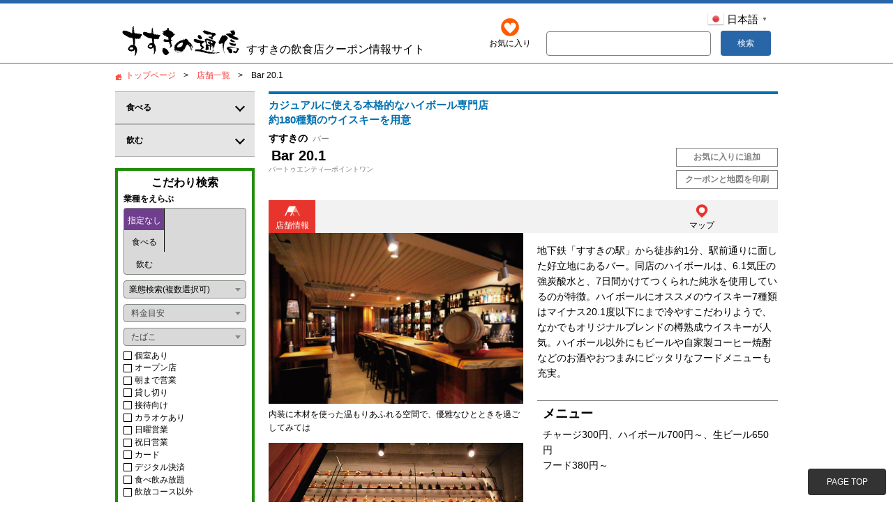

--- FILE ---
content_type: text/html;charset=UTF-8
request_url: https://www.susukino.tv/shop_detail.php?shop_id=bar-twenty-point-one
body_size: 55503
content:
<!DOCTYPE html>
<html lang="ja" prefix="og: https://ogp.me/ns#">
  <head
    prefix="og: https://ogp.me/ns# fb: https://ogp.me/ns/fb# article: https://ogp.me/ns/article#"
  >
    <meta charset="utf-8" />
    <meta name="viewport" content="width=device-width, initial-scale=1" />
    <meta name="keywords" itemprop="genre keywords" content="Bar 20.1,バー,すすきの,クーポン,ススキノ"/>
    <meta name="description" itemprop="description" content="バー Bar 20.1のお店紹介！ お得なクーポン付き！" />
    <meta
      name="verify-v1"
      content="zAn9ynQ8657D4TMFGDtQmQvVPJcnqzVyPiomUUDmrTw="
    />
    <meta name="robots" content="index,follow" />
    <link rel="start" href="https://www.susukino.tv/" />
    <link rel="shortcut icon" href="./images/favicon.ico" />
    <link
      rel="apple-touch-icon"
      type="image/png"
      href="./images/apple-touch-icon-180x180.png"
    />
    <link rel="icon" type="image/png" href="./images/icon-192x192.png" />
    <meta property="og:title" content="［ バー ］Bar 20.1のお店紹介" />
<meta property="og:type" content="website" />
<meta property="og:description" content="［ バー ］Bar 20.1のお店紹介" />
<meta property="og:url" content="http://www.susukino.tv/shop_detail.php?shop_id=bar-twenty-point-one" />
<meta property="og:image" content="/shop_img/bar-twenty-point-one-tok_3P-1-L.jpg" />
<meta property="og:site_name" itemprop="author" content="すすきの通信｜クーポンつきおすすめ情報サイト" />
<meta property="og:locale" content="ja_JP" />
<meta property="fb:app_id" content="677846115576891" />
<meta name="twitter:card" content="summary_large_image" />
<meta name="twitter:title" content="すすきの通信" />
<meta
  name="twitter:description"
  content="すすきのの飲食店のお得なクーポンが付いたフリーペーパーです。居酒屋、寿司、ラーメン、パブ、コンカフェ,スナック、ガールズバーなどを掲載。本誌はススキノのビル、ホテル、ローソンなどに置いてあります。webクーポンも使えます。"
/>
<meta name="twitter:image" content="https://www.susukino.tv/_images/_common/sns.jpg" />
<meta name="twitter:site" content="@susukinoTV" />
<link rel="canonical" href="https://www.susukino.tv/shop_detail.php?shop_id=bar-twenty-point-one">

<!-- Google Tag Manager -->
<script>(function(w,d,s,l,i){w[l]=w[l]||[];w[l].push({'gtm.start':
new Date().getTime(),event:'gtm.js'});var f=d.getElementsByTagName(s)[0],
j=d.createElement(s),dl=l!='dataLayer'?'&l='+l:'';j.async=true;j.src=
'https://www.googletagmanager.com/gtm.js?id='+i+dl;f.parentNode.insertBefore(j,f);
})(window,document,'script','dataLayer','GTM-MQJPVK');</script>
<!-- End Google Tag Manager -->

<!-- Google tag (gtag.js) -->
<script async src="https://www.googletagmanager.com/gtag/js?id=G-PT467W0D1S"></script>
<script>
  window.dataLayer = window.dataLayer || [];
  function gtag(){dataLayer.push(arguments);}
  gtag('js', new Date());

  gtag('config', 'G-PT467W0D1S');
</script>
    <title>Bar 20.1 | バー | すすきの通信</title>
    <link rel="stylesheet" href="./css/reset.css" />
    <link rel="stylesheet" href="./css/multiple-select.min.css" />
    <link rel="stylesheet" href="./css/level2.css" />
    <link rel="stylesheet" href="./css/sub_detail_tab.css" />
    <link rel="stylesheet" href="./css/print.css" media="print" />

<!--BBB追加スタイルシート-->
	<link href="./css/modaal.min.css" rel="stylesheet">
	<link href="./css/swiper.min.css" rel="stylesheet">
	<link rel="stylesheet" href="./_css/_paied-plan.css" />
	<link rel="stylesheet" href="./_css/gtranslate.css" />
<!--/BBB追加スタイルシート-->

  </head>
  <body>
    <!-- google analytics tag -->

<!-- Google Tag Manager (noscript) -->
<noscript><iframe src="https://www.googletagmanager.com/ns.html?id=GTM-MQJPVK"
height="0" width="0" style="display:none;visibility:hidden"></iframe></noscript>
<!-- End Google Tag Manager (noscript) -->

    <header>
<div class="header">
	<a href="/" class="headerLogo__item--link">
		<figure class="headerLogo__wrap">
		<img src="./images/logo-web.svg" alt="すすきの通信のロゴ" class="headerLogo__img" />
		<figcaption class="headerLogo__txt pc">すすきの飲食店クーポン情報サイト</figcaption>
		</figure>
		</a>

	<div class="searchInput">
		<a href="shop_list.php?mode=favorite" class="fav__btn--link">
		<figure class="fav__wrap">
		<img src="./images/icon-fav.svg" alt="お気に入りのロゴ" class="fav__img" />
		<figcaption class="fav__txt">
		お気に入り
		</figcaption>
		</figure>
	</a>


		
		<div class="searchInput__wrap">

<!--Gtlanslate-->
<div class="gtranslate_wrapper"></div>
<script>window.gtranslateSettings = {"default_language":"ja","native_language_names":true,"detect_browser_language":true,"languages":["ja","en","zh-CN","zh-TW","ko","th","fr","de","es","tl","hi","ms","ar","id","nl"],"wrapper_selector":".gtranslate_wrapper","flag_size":24,"flag_style":"3d","alt_flags":{"en":"usa"}}</script>
<script src="https://cdn.gtranslate.net/widgets/latest/popup.js" defer></script>
<!--/Gtlanslate-->

		<form action="shop_list.php" name="keywordForm" method="POST">
			<input type="hidden" name="mode" value="keyword">
			<input type="search" name="keyword" value="" placeholder="" class="searchInput__input">
			<button type="submit" class="searchInput__btn" onclick="document.keywordForm.submit();">
			<span>検索</span>
			</button>
		</form>
		</div>
	</div>
</div>
</header>
    <ul itemscope itemtype="http://schema.org/BreadcrumbList" class="breadcrumbs pc">
      <li itemprop="itemListElement" itemscope itemtype="http://schema.org/ListItem" class="breadcrumbs__item">
        <a itemprop="item" href="/" class="breadcrumbs__item--link"><span itemprop="name">トップページ</span></a>
        <meta itemprop="position" content="1" />
      </li>
      <li itemprop="itemListElement" itemscope itemtype="http://schema.org/ListItem" class="breadcrumbs__item" class="breadcrumbs__item--link">
        <a itemprop="item" href="javascript:history.back();" class="breadcrumbs__item--link"><span itemprop="name">店舗一覧</span></a>
        <meta itemprop="position" content="2" />
      </li>
      <li itemprop="itemListElement" itemscope itemtype="http://schema.org/ListItem" class="breadcrumbs__item" class="breadcrumbs__item--link">
        <span itemprop="name"> Bar 20.1 </span>
        <meta itemprop="position" content="3" />
      </li>
    </ul>

    <input type="hidden" id="shop_id_for_history" value="bar-twenty-point-one">
    <main class="sub">
      <article class="main">
        <!-- <div
          class="bnr__wrap"
          style="background-image: url('./images/food.jpg')"
        >
          <p class="bnr__ttl">店舗名前</p>
        </div> -->
                <section
          itemscope
          itemtype="https://schema.org/Restaurant"
          class="detail detail_drink layout1B"
        >
          
          <div class="detail__column1">
                        <div class="column__wrap1--left">
              <h1 class="detail__catch">
                カジュアルに使える本格的なハイボール専門店<br />約180種類のウイスキーを用意              </h1>
            </div>
                        <div class="column__wrap1--right pc">
              <ul class="sns">
                              </ul>
            </div>
          </div>

          <div class="detail__column2">
            <div class="column__wrap2--left">
              <dl class="cat__wrap">
                <dt class="cat__position">
                  <span itemprop="location" class="catPosition__txt">すすきの</span>                </dt>
                <dd class="cat__name">
                  <span itemprop="servesCuisine" class="catName__txt">バー</span>
                </dd>
              </dl>
              <dl class="new__wrap">
                              </dl>
            </div>
            <div class="column__wrap2--right">
                                        </div>
          </div>

          <div class="detail__column3">
            <div class="column__wrap3--left">
              <h2 itemprop="name" class="restaurant__name" translate="no">
                <span class="subName__txt"></span>
                Bar 20.1              </h2>
              <span class="restaurant__kana">
                バートゥエンティ―ポイントワン              </span>
                          </div>
                        <div class="column__wrap3--right">
              <ul class="sub__wrap">
                                <li class="sub__item">
                  <button class="fav__btn--addition subItem__btn" id="favorite_add_bar-twenty-point-one" shop_id="bar-twenty-point-one">
                    <span class="fav__txt subItem__txt">お気に入りに追加</span>
                  </button>
                  <button class="fav__btn--addition subItem__btn" id="favorite_del_bar-twenty-point-one" shop_id="bar-twenty-point-one" style="display:none;">
                    <span class="fav__txt subItem__txt">お気に入りから削除</span>
                  </button>
                </li>
                <li class="sub__item">
                  <button class="print__btn subItem__btn">
                    <span class="print__txt subItem__txt" id="print_coupon_map">クーポンと地図を印刷</span>
                  </button>
                </li>
              </ul>
            </div>
                      </div>

                    <div class="detail__sns--sp sp">
            <ul class="sns">
                          </ul>
          </div>
          
          <nav class="menu__navi">
            <ul class="menu__wrap">
              <li id="tab_01" class="menu__item is-active">
                <a href="javascript:changeTab('01')" class="menu__item--link">
                  <figure class="menuImg__wrap">
                    <img
                      src="./images/icon-detail-restaurant.svg"
                      class="menuImg__img"
                    />
                    <figcaption class="menuImg__txt">店舗情報</figcaption>
                  </figure>
                </a>
              </li>
                                                                                                  
              <li class="menu__item">
                <ul class="menuSub__wrap">
                                    <li class="menu__item">
                    <a href="javascript:clickMap()" class="menu__item--link">
                      <figure class="menuImg__wrap">
                        <img
                          src="./images/icon-detail-map.svg"
                          class="menuImg__img"
                        />
                        <figcaption class="menuImg__txt">マップ</figcaption>
                      </figure>
                    </a>
                  </li>
                                                    </ul>

              </li>
            </ul>
          </nav>

          <div id="tab_data_01">
                        <div class="detail__column4">
              <div class="column__wrap4--left">
          <figure class="photoImg__wrap">
      <img src="/shop_img/bar-twenty-point-one-tok_3P-1-L.jpg" alt="内装に木材を使った温もりあふれる空間で、優雅なひとときを過ごしてみては" class="photoImg__img" />    <figcaption class="photoImg__txt">
      内装に木材を使った温もりあふれる空間で、優雅なひとときを過ごしてみては    </figcaption>
  </figure>
          <figure class="photoImg__wrap photoImg__wrap--col2">
      <img src="/shop_img/bar-twenty-point-one-tok_3P-2-L.jpg" alt="ウイスキーのボトルがズラリと並ぶ様子は壮観" class="photoImg__img" />    <figcaption class="photoImg__txt">
      ウイスキーのボトルがズラリと並ぶ様子は壮観    </figcaption>
  </figure>
                        </div>
<div class="column__wrap4--right">
  <p itemprop="description" class="detail__txt">
    地下鉄「すすきの駅」から徒歩約1分、駅前通りに面した好立地にあるバー。同店のハイボールは、6.1気圧の強炭酸水と、7日間かけてつくられた純氷を使用しているのが特徴。ハイボールにオススメのウイスキー7種類はマイナス20.1度以下にまで冷やすこだわりようで、なかでもオリジナルブレンドの樽熟成ウイスキーが人気。ハイボール以外にもビールや自家製コーヒー焼酎などのお酒やおつまみにピッタリなフードメニューも充実。  </p>
    <section class="menu detail__box">
    <h3 class="menu__ttl detailBox__ttl">メニュー</h3>
    <p itemprop="hasMenu" class="menu__txt detailBox__txt">
      チャージ300円、ハイボール700円～、生ビール650円<br />フード380円～    </p>
  </section>
  </div>
            </div>
            
            
            
                            <div class="line__wrap sp">
                <a
                  id="js-share-line"
                  class="share_button share_line"
                  href="https://social-plugins.line.me/lineit/share?url=susukino.tv%2Fshop_detail.php%3Fshop_id%3Dbar-twenty-point-one%23coupon"
                  target="_blank"
                  rel="nofollow noopener noreferrer"
                  >LINEで送る</a
                >
              </div>
              
                          <a id="map" /></a>
              <div class="map">
                                <h3 class="map__ttl sp">MAP</h3>
                                <div class="google__wrap">
                  <iframe
                    width="100%"
                    src="https://maps.google.com/maps?output=embed&q=43.0546138654319,141.353297192071&t=m&hl=ja&z=18"
                    frameborder="0"
                    style="border:0;"
                    allowfullscreen
                  ></iframe>
                </div>
                <div class="map__wrap sp">
                  <a
                    class="map__btn app__map"
                    href="https://maps.apple.com/?q=43.0546138654319,141.353297192071"
                    target="_blank"
                    rel="nofollow noopener noreferrer"
                    >地図アプリで確認する (経路が表示されます)</a
                  >
                </div>
              </div>
              
            <div class="data">
              <table class="data__table">
                <tr>
                  <th class="data__ttl">店名</th>
                  <td itemprop="name" class="data__txt">
                                        Bar 20.1                  </td>
                </tr>

                                <tr>
                  <th class="data__ttl">住所</th>
                  <td itemprop="location" class="data__txt">
                                        札幌市中央区南5西4 南興ビル1F                                      </td>
                </tr>
                
                                <tr>
                  <th class="data__ttl">電話番号</th>
                  <td itemprop="telephone" class="data__txt">
                    011-200-0115                    <a href="tel:011-200-0115" class="tel__btn sp"
                      >電話をかける</a
                    >
                  </td>
                </tr>
                

                                <tr>
                  <th class="data__ttl">営業時間</th>
                  <td itemprop="openingHours" class="data__txt">19:00～3:00</td>
                </tr>
                
                                <tr>
                  <th class="data__ttl">定休日</th>
                  <td class="data__txt">日曜日（連休の場合は最終日休）</td>
                </tr>
                
                                <tr>
                  <th class="data__ttl">席数</th>
                  <td class="data__txt">
                    29人                  </td>
                </tr>
                
                                <tr>
                  <th class="data__ttl">煙草</th>
                  <td class="data__txt">喫煙</td>
                </tr>
                
                                <tr>
                  <th class="data__ttl">料金目安</th>
                  <td itemprop="priceRange" class="data__txt">3,000円</td>
                </tr>
                
                                                <tr>
                  <th class="data__ttl">可能決済</th>
                  <td itemprop="paymentAccepted" class="data__txt">カード可</td>
                </tr>
                
                
                
                
                
                
                                <tr>
                  <th class="data__ttl">オフィシャル</th>
                  <td class="data__txt">
                    <a
                      href="https://bar-twenty-point-one.com/"
                      target="_blank"
                      rel="noopener noreferrer"
                      itemprop="keywords"
                      class="data__txt--link"
                    >
                    https://bar-twenty-point-one.com/                    </a>
                  </td>
                </tr>
                
              </table>
            </div>
          </div>
                      <div id="tab_data_02">
                          </div>
                        <div id="tab_data_03">
                          </div>
                        <div id="tab_data_04">
                          </div>
                        <div id="tab_data_05">
                          </div>
                        <div id="tab_data_06">
                          </div>
                        <div id="tab_data_07">
                          </div>
                        <div id="tab_data_08">
                          </div>
                    </section>
      </article>

      <aside class="side pc">
                <div class="cat__food cat__common">
          <button class="cat__btn" id="cat__btn_01">
            <span class="cat__btn--inner">食べる</span>
          </button>
          <div class="cat__panel" id="cat__panel_01">
            <ul class="food__wrap">
                              <li class="food__item">
                  <a href="/shop_list.php?mode=category&type_id=1&category_id=10" class="food__item--link txt__link">居酒屋</a>
                </li>
                                <li class="food__item">
                  <a href="/shop_list.php?mode=category&type_id=1&category_id=20" class="food__item--link txt__link">和食</a>
                </li>
                                <li class="food__item">
                  <a href="/shop_list.php?mode=category&type_id=1&category_id=22" class="food__item--link txt__link">郷土料理</a>
                </li>
                                <li class="food__item">
                  <a href="/shop_list.php?mode=category&type_id=1&category_id=24" class="food__item--link txt__link">鍋料理</a>
                </li>
                                <li class="food__item">
                  <a href="/shop_list.php?mode=category&type_id=1&category_id=30" class="food__item--link txt__link">創作料理</a>
                </li>
                                <li class="food__item">
                  <a href="/shop_list.php?mode=category&type_id=1&category_id=31" class="food__item--link txt__link">海鮮料理</a>
                </li>
                                <li class="food__item">
                  <a href="/shop_list.php?mode=category&type_id=1&category_id=33" class="food__item--link txt__link">炉端</a>
                </li>
                                <li class="food__item">
                  <a href="/shop_list.php?mode=category&type_id=1&category_id=32" class="food__item--link txt__link">おばんざい</a>
                </li>
                                <li class="food__item">
                  <a href="/shop_list.php?mode=category&type_id=1&category_id=40" class="food__item--link txt__link">ダイニングバー</a>
                </li>
                                <li class="food__item">
                  <a href="/shop_list.php?mode=category&type_id=1&category_id=50" class="food__item--link txt__link">イタリアン</a>
                </li>
                                <li class="food__item">
                  <a href="/shop_list.php?mode=category&type_id=1&category_id=52" class="food__item--link txt__link">フレンチ</a>
                </li>
                                <li class="food__item">
                  <a href="/shop_list.php?mode=category&type_id=1&category_id=54" class="food__item--link txt__link">スペイン料理</a>
                </li>
                                <li class="food__item">
                  <a href="/shop_list.php?mode=category&type_id=1&category_id=60" class="food__item--link txt__link">アジアンフード</a>
                </li>
                                <li class="food__item">
                  <a href="/shop_list.php?mode=category&type_id=1&category_id=61" class="food__item--link txt__link">タイ料理</a>
                </li>
                                <li class="food__item">
                  <a href="/shop_list.php?mode=category&type_id=1&category_id=62" class="food__item--link txt__link">中華料理</a>
                </li>
                                <li class="food__item">
                  <a href="/shop_list.php?mode=category&type_id=1&category_id=64" class="food__item--link txt__link">韓国料理</a>
                </li>
                                <li class="food__item">
                  <a href="/shop_list.php?mode=category&type_id=1&category_id=66" class="food__item--link txt__link">多国籍料理</a>
                </li>
                                <li class="food__item">
                  <a href="/shop_list.php?mode=category&type_id=1&category_id=70" class="food__item--link txt__link">寿司</a>
                </li>
                                <li class="food__item">
                  <a href="/shop_list.php?mode=category&type_id=1&category_id=80" class="food__item--link txt__link">かに料理</a>
                </li>
                                <li class="food__item">
                  <a href="/shop_list.php?mode=category&type_id=1&category_id=85" class="food__item--link txt__link">天ぷら</a>
                </li>
                                <li class="food__item">
                  <a href="/shop_list.php?mode=category&type_id=1&category_id=86" class="food__item--link txt__link">牛たん</a>
                </li>
                                <li class="food__item">
                  <a href="/shop_list.php?mode=category&type_id=1&category_id=90" class="food__item--link txt__link">焼肉</a>
                </li>
                                <li class="food__item">
                  <a href="/shop_list.php?mode=category&type_id=1&category_id=91" class="food__item--link txt__link">ジンギスカン</a>
                </li>
                                <li class="food__item">
                  <a href="/shop_list.php?mode=category&type_id=1&category_id=95" class="food__item--link txt__link">鉄板焼</a>
                </li>
                                <li class="food__item">
                  <a href="/shop_list.php?mode=category&type_id=1&category_id=96" class="food__item--link txt__link">ステーキ</a>
                </li>
                                <li class="food__item">
                  <a href="/shop_list.php?mode=category&type_id=1&category_id=100" class="food__item--link txt__link">すき焼</a>
                </li>
                                <li class="food__item">
                  <a href="/shop_list.php?mode=category&type_id=1&category_id=101" class="food__item--link txt__link">しゃぶしゃぶ</a>
                </li>
                                <li class="food__item">
                  <a href="/shop_list.php?mode=category&type_id=1&category_id=102" class="food__item--link txt__link">おでん</a>
                </li>
                                <li class="food__item">
                  <a href="/shop_list.php?mode=category&type_id=1&category_id=110" class="food__item--link txt__link">焼鳥</a>
                </li>
                                <li class="food__item">
                  <a href="/shop_list.php?mode=category&type_id=1&category_id=112" class="food__item--link txt__link">串焼</a>
                </li>
                                <li class="food__item">
                  <a href="/shop_list.php?mode=category&type_id=1&category_id=120" class="food__item--link txt__link">ラーメン</a>
                </li>
                                <li class="food__item">
                  <a href="/shop_list.php?mode=category&type_id=1&category_id=125" class="food__item--link txt__link">うどん</a>
                </li>
                                <li class="food__item">
                  <a href="/shop_list.php?mode=category&type_id=1&category_id=124" class="food__item--link txt__link">カレー</a>
                </li>
                                <li class="food__item">
                  <a href="/shop_list.php?mode=category&type_id=1&category_id=131" class="food__item--link txt__link">お好み焼き</a>
                </li>
                                <li class="food__item">
                  <a href="/shop_list.php?mode=category&type_id=1&category_id=151" class="food__item--link txt__link">カフェ</a>
                </li>
                                <li class="food__item">
                  <a href="/shop_list.php?mode=category&type_id=1&category_id=160" class="food__item--link txt__link">レストラン</a>
                </li>
                                <li class="food__item">
                  <a href="/shop_list.php?mode=category&type_id=1&category_id=900" class="food__item--link txt__link">デリバリー</a>
                </li>
                            </ul>
          </div>
        </div>
        <div class="cat__drink cat__common">
          <button class="cat__btn" id="cat__btn_02">
            <span class="cat__btn--inner">飲む</span>
          </button>
          <div class="cat__panel" id="cat__panel_02">
            <ul class="drink__wrap">
                              <li class="drink__item">
                  <a href="/shop_list.php?mode=category&type_id=2&category_id=10" class="drink__item--link txt__link" >バー</a>
                </li>
                                <li class="drink__item">
                  <a href="/shop_list.php?mode=category&type_id=2&category_id=20" class="drink__item--link txt__link" >カジュアルバー</a>
                </li>
                                <li class="drink__item">
                  <a href="/shop_list.php?mode=category&type_id=2&category_id=24" class="drink__item--link txt__link" >コンカフェ</a>
                </li>
                                <li class="drink__item">
                  <a href="/shop_list.php?mode=category&type_id=2&category_id=25" class="drink__item--link txt__link" >ガールズバー</a>
                </li>
                                <li class="drink__item">
                  <a href="/shop_list.php?mode=category&type_id=2&category_id=30" class="drink__item--link txt__link" >パブ</a>
                </li>
                                <li class="drink__item">
                  <a href="/shop_list.php?mode=category&type_id=2&category_id=31" class="drink__item--link txt__link" >パブスナック</a>
                </li>
                                <li class="drink__item">
                  <a href="/shop_list.php?mode=category&type_id=2&category_id=40" class="drink__item--link txt__link" >ライブ</a>
                </li>
                                <li class="drink__item">
                  <a href="/shop_list.php?mode=category&type_id=2&category_id=50" class="drink__item--link txt__link" >ショー</a>
                </li>
                                <li class="drink__item">
                  <a href="/shop_list.php?mode=category&type_id=2&category_id=60" class="drink__item--link txt__link" >カラオケボックス</a>
                </li>
                                <li class="drink__item">
                  <a href="/shop_list.php?mode=category&type_id=2&category_id=66" class="drink__item--link txt__link" >ナイトクラブ</a>
                </li>
                                <li class="drink__item">
                  <a href="/shop_list.php?mode=category&type_id=2&category_id=80" class="drink__item--link txt__link" >スナック</a>
                </li>
                                <li class="drink__item">
                  <a href="/shop_list.php?mode=category&type_id=2&category_id=110" class="drink__item--link txt__link" >ニュークラブ</a>
                </li>
                                <li class="drink__item">
                  <a href="/shop_list.php?mode=category&type_id=2&category_id=125" class="drink__item--link txt__link" >ラウンジ</a>
                </li>
                            </ul>
          </div>
        </div>
        <div class="pc">
          					<section class="searchArea">
						<h2 class="searchArea__ttl">こだわり検索</h2>
            <form action="shop_list.php" method="POST">
              <input type="hidden" name="mode" value="detail">
              <section class="searchCat">
                <h3 class="searchCat__ttl">業種をえらぶ</h3>
                <fieldset>
                  <input id="searchCat__radio1" class="searchCat__radio" type="radio" name="type_id" value="" checked="checked" checked="checked" />
                  <label class="searchCat__label" for="searchCat__radio1" data-tab="01">
                    指定なし
                  </label>
                  <input id="searchCat__radio2" class="searchCat__radio" type="radio" name="type_id" value="1" />
                  <label class="searchCat__label" for="searchCat__radio2" data-tab="02">
                    食べる
                  </label>
                  <input id="searchCat__radio3" class="searchCat__radio" type="radio" name="type_id" value="2" />
                  <label class="searchCat__label" for="searchCat__radio3" data-tab="03">
                    飲む
                  </label>
                </fieldset>
                <div class="tab__panel">
                  <div class="tab__panel-box is-show" data-panel="01">
                    <select id="catAll" name="category1[]" multiple="multiple" class="searchCat__selectBox">
                                              <option value="1,10">居酒屋</option>
                                                <option value="1,20">和食</option>
                                                <option value="1,22">郷土料理</option>
                                                <option value="1,24">鍋料理</option>
                                                <option value="1,30">創作料理</option>
                                                <option value="1,31">海鮮料理</option>
                                                <option value="1,33">炉端</option>
                                                <option value="1,32">おばんざい</option>
                                                <option value="1,40">ダイニングバー</option>
                                                <option value="1,50">イタリアン</option>
                                                <option value="1,52">フレンチ</option>
                                                <option value="1,54">スペイン料理</option>
                                                <option value="1,60">アジアンフード</option>
                                                <option value="1,61">タイ料理</option>
                                                <option value="1,62">中華料理</option>
                                                <option value="1,64">韓国料理</option>
                                                <option value="1,66">多国籍料理</option>
                                                <option value="1,70">寿司</option>
                                                <option value="1,80">かに料理</option>
                                                <option value="1,85">天ぷら</option>
                                                <option value="1,86">牛たん</option>
                                                <option value="1,90">焼肉</option>
                                                <option value="1,91">ジンギスカン</option>
                                                <option value="1,95">鉄板焼</option>
                                                <option value="1,96">ステーキ</option>
                                                <option value="1,100">すき焼</option>
                                                <option value="1,101">しゃぶしゃぶ</option>
                                                <option value="1,102">おでん</option>
                                                <option value="1,110">焼鳥</option>
                                                <option value="1,112">串焼</option>
                                                <option value="1,120">ラーメン</option>
                                                <option value="1,125">うどん</option>
                                                <option value="1,124">カレー</option>
                                                <option value="1,131">お好み焼き</option>
                                                <option value="1,151">カフェ</option>
                                                <option value="1,160">レストラン</option>
                                                <option value="1,900">デリバリー</option>
                                                <option value="2,10">バー</option>
                                                <option value="2,20">カジュアルバー</option>
                                                <option value="2,24">コンカフェ</option>
                                                <option value="2,25">ガールズバー</option>
                                                <option value="2,30">パブ</option>
                                                <option value="2,31">パブスナック</option>
                                                <option value="2,40">ライブ</option>
                                                <option value="2,50">ショー</option>
                                                <option value="2,60">カラオケボックス</option>
                                                <option value="2,66">ナイトクラブ</option>
                                                <option value="2,80">スナック</option>
                                                <option value="2,110">ニュークラブ</option>
                                                <option value="2,125">ラウンジ</option>
                                            </select>
                  </div>
                  <div class="tab__panel-box" data-panel="02">
                    <select id="catFood" name="category2[]" multiple="multiple" class="searchCat__selectBox">
                                              <option value="1,10">居酒屋</option>
                                                <option value="1,20">和食</option>
                                                <option value="1,22">郷土料理</option>
                                                <option value="1,24">鍋料理</option>
                                                <option value="1,30">創作料理</option>
                                                <option value="1,31">海鮮料理</option>
                                                <option value="1,33">炉端</option>
                                                <option value="1,32">おばんざい</option>
                                                <option value="1,40">ダイニングバー</option>
                                                <option value="1,50">イタリアン</option>
                                                <option value="1,52">フレンチ</option>
                                                <option value="1,54">スペイン料理</option>
                                                <option value="1,60">アジアンフード</option>
                                                <option value="1,61">タイ料理</option>
                                                <option value="1,62">中華料理</option>
                                                <option value="1,64">韓国料理</option>
                                                <option value="1,66">多国籍料理</option>
                                                <option value="1,70">寿司</option>
                                                <option value="1,80">かに料理</option>
                                                <option value="1,85">天ぷら</option>
                                                <option value="1,86">牛たん</option>
                                                <option value="1,90">焼肉</option>
                                                <option value="1,91">ジンギスカン</option>
                                                <option value="1,95">鉄板焼</option>
                                                <option value="1,96">ステーキ</option>
                                                <option value="1,100">すき焼</option>
                                                <option value="1,101">しゃぶしゃぶ</option>
                                                <option value="1,102">おでん</option>
                                                <option value="1,110">焼鳥</option>
                                                <option value="1,112">串焼</option>
                                                <option value="1,120">ラーメン</option>
                                                <option value="1,125">うどん</option>
                                                <option value="1,124">カレー</option>
                                                <option value="1,131">お好み焼き</option>
                                                <option value="1,151">カフェ</option>
                                                <option value="1,160">レストラン</option>
                                                <option value="1,900">デリバリー</option>
                                            </select>
                  </div>
                  <div class="tab__panel-box" data-panel="03">
                    <select id="catDrink" name="category3[]" multiple="multiple" class="searchCat__selectBox">
                                              <option value="2,10">バー</option>
                                                <option value="2,20">カジュアルバー</option>
                                                <option value="2,24">コンカフェ</option>
                                                <option value="2,25">ガールズバー</option>
                                                <option value="2,30">パブ</option>
                                                <option value="2,31">パブスナック</option>
                                                <option value="2,40">ライブ</option>
                                                <option value="2,50">ショー</option>
                                                <option value="2,60">カラオケボックス</option>
                                                <option value="2,66">ナイトクラブ</option>
                                                <option value="2,80">スナック</option>
                                                <option value="2,110">ニュークラブ</option>
                                                <option value="2,125">ラウンジ</option>
                                            </select>
                  </div>
                </div>
              </section>
              <section class="avg">
                <select id="budget" name="search_price" multiple="single">
                  <option value="" selected>&nbsp;料金目安</option>
                  <option value="1">&nbsp;1,000円以下</option>
                  <option value="2">&nbsp;1,001〜2,000円</option>
                  <option value="3">&nbsp;2,001〜3,000円</option>
                  <option value="4">&nbsp;3,001〜4,000円</option>
                  <option value="5">&nbsp;4,001〜5,000円</option>
                  <option value="6">&nbsp;5,001〜6,000円</option>
                  <option value="7">&nbsp;6,001〜7,000円</option>
                  <option value="8">&nbsp;7,001〜8,000円</option>
                  <option value="9">&nbsp;8,001〜9,000円</option>
                  <option value="10">&nbsp;9,001〜10,000円</option>
                  <option value="11">&nbsp;10,001円以上</option>
                </select>
              </section>
              <section class="cigarette">
                <select id="cigarette" name="search_smoking" multiple="single">
                  <option value="" selected>&nbsp;たばこ</option>
                  <option value="1">&nbsp;禁煙</option>
                  <option value="2">&nbsp;分煙</option>
                  <option value="3">&nbsp;喫煙</option>
                </select>
              </section>

              <ul class="conditions">
                <li class="conditions__item">
                  <label for="condition1" class="checkbox__wrap">
                    <input type="checkbox" id="condition1" name="search_check_01" value="1" class="checkbox__item" />
                    <span class="checkbox__arrow"></span>
                    <span class="checkbox__txt">個室あり</span>
                  </label>
                </li>
                <li class="conditions__item">
                  <label for="condition2" class="checkbox__wrap">
                    <input type="checkbox" id="condition2" name="search_check_02" value="1" class="checkbox__item" />
                    <span class="checkbox__arrow"></span>
                    <span class="checkbox__txt">オープン店</span>
                  </label>
                </li>
                <li class="conditions__item">
                  <label for="condition3" class="checkbox__wrap">
                    <input type="checkbox" id="condition3" name="search_check_03" value="1" class="checkbox__item" />
                    <span class="checkbox__arrow"></span>
                    <span class="checkbox__txt">朝まで営業</span>
                  </label>
                </li>
                <li class="conditions__item">
                  <label for="condition4" class="checkbox__wrap">
                    <input type="checkbox" id="condition4" name="search_check_04" value="1" class="checkbox__item" />
                    <span class="checkbox__arrow"></span>
                    <span class="checkbox__txt">貸し切り</span>
                  </label>
                </li>
                <li class="conditions__item">
                  <label for="condition5" class="checkbox__wrap">
                    <input type="checkbox" id="condition5" name="search_check_05" value="1" class="checkbox__item" />
                    <span class="checkbox__arrow"></span>
                    <span class="checkbox__txt">接待向け</span>
                  </label>
                </li>
                <li class="conditions__item">
                  <label for="condition6" class="checkbox__wrap">
                    <input type="checkbox" id="condition6" name="search_check_06" value="1" class="checkbox__item" />
                    <span class="checkbox__arrow"></span>
                    <span class="checkbox__txt">カラオケあり</span>
                  </label>
                </li>
                <li class="conditions__item">
                  <label for="condition7" class="checkbox__wrap">
                    <input type="checkbox" id="condition7" name="search_check_07" value="1" class="checkbox__item" />
                    <span class="checkbox__arrow"></span>
                    <span class="checkbox__txt">日曜営業</span>
                  </label>
                </li>
                <li class="conditions__item">
                  <label for="condition8" class="checkbox__wrap">
                    <input type="checkbox" id="condition8" name="search_check_08" value="1" class="checkbox__item" />
                    <span class="checkbox__arrow"></span>
                    <span class="checkbox__txt">祝日営業</span>
                  </label>
                </li>
                <li class="conditions__item">
                  <label for="condition9" class="checkbox__wrap">
                    <input type="checkbox" id="condition9" name="search_check_09" value="1" class="checkbox__item" />
                    <span class="checkbox__arrow"></span>
                    <span class="checkbox__txt">カード</span>
                  </label>
                </li>
                <li class="conditions__item">
                  <label for="condition10" class="checkbox__wrap">
                    <input type="checkbox" id="condition10" name="search_check_10" value="1" class="checkbox__item" />
                    <span class="checkbox__arrow"></span>
                    <span class="checkbox__txt">デジタル決済</span>
                  </label>
                </li>
                <li class="conditions__item">
                  <label for="condition11" class="checkbox__wrap">
                    <input type="checkbox" id="condition11" name="search_check_11" value="1" class="checkbox__item" />
                    <span class="checkbox__arrow"></span>
                    <span class="checkbox__txt">食べ飲み放題</span>
                  </label>
                </li>
                <li class="conditions__item">
                  <label for="condition12" class="checkbox__wrap">
                    <input type="checkbox" id="condition12" name="search_check_12" value="1" class="checkbox__item" />
                    <span class="checkbox__arrow"></span>
                    <span class="checkbox__txt">飲放コース以外</span>
                  </label>
                </li>
              </ul>

              <section class="course">
                <select id="course" name="search_course_price" multiple="single">
                  <option value="" selected>&nbsp;コース料金</option>
                  <option value="1">&nbsp;4,000円以下</option>
                  <option value="2">&nbsp;4,001円～5,000円</option>
                  <option value="3">&nbsp;5,001円～6,000円</option>
                  <option value="4">&nbsp;6,001円～7,000円</option>
                  <option value="5">&nbsp;7,001円以上</option>
                </select>
              </section>
              <section class="number">
                <select id="number" name="search_course_num" multiple="single">
                  <option value="" selected>&nbsp;コース人数</option>
                  <option value="1">&nbsp;3人以下</option>
                  <option value="2">&nbsp;4人以上</option>
                  <option value="3">&nbsp;10人以上</option>
                  <option value="4">&nbsp;20人以上</option>
                  <option value="5">&nbsp;30人以上</option>
                </select>
              </section>
              <button type="submit" class="searchArea__btn">
                お店を検索する
              </button>
              <button type="reset" class="searchArea__resetBtn">
                訂正する
              </button>
            </form>
					</section>
        </div>
      </aside>
    </main>
    <footer class="footer">
	<div class="footer__wrap--left">
		<figcaption class="footerLogo">
			<img src="./images/logo-company.svg" alt="B.B.Balance" class="footerLogo__img" />
		</figcaption>

		<ul class="company" >
			<li class="company__name">株式会社ビービー・バランス</li>
			<li class="company__postalCode">〒064-0804</li>
			<li class="company__address">北海道札幌市中央区南4条西1丁目1-2</li>
			<li class="company__building">第87松井ビル2F</li>
			<li class="company__tel">Tel.011-563-0077</li>
			<li class="company__url"><a href="http://www.bbbalance.jp/">http://www.bbbalance.jp/</a></li>
			<li class="company__copyright">Copyright © <span>B.B.Balance</span>  All Right Reserved.</li>
		</ul>
	</div>

	<div class="footer__wrap--right">
		<ul class="page">
			<li class="page__item"><a href="page_service.php" class="page__item--link  txt__link">利用規約</a></li>
			<li class="page__item"><a href="page_privacy.php" class="page__item--link  txt__link">プライバシー・ポリシー</a></li>
		</ul>
	</div>
	</footer>

  <a href="#" class="pageTop__btn">
    <span class="pageTop__txt">PAGE TOP</span>
  </a>

   <nav class="nav__sp sp">
    <ul class="navSp__wrap">
      <li class="navSp__item">
        <a href="search_sp.php" class="navSp__item--link">
          <figure class="navSpImg__wrap">
            <img src="./images/icon-sp-bottom-search.svg" alt="検索のアイコン" class="navSpImg__img" />
            <figcaption class="navSpImg__txt">検索</figcaption>
          </figure>
        </a>
      </li>
      <li class="navSp__item">
        <a href="cat_food_sp.php" class="navSp__item--link">
          <figure class="navSpImg__wrap">
            <img src="./images/icon-sp-bottom-food.svg" alt="食べ処のアイコン" class="navSpImg__img" />
            <figcaption class="navSpImg__txt">食べ処</figcaption>
          </figure>
        </a>
      </li>
      <li class="navSp__item">
        <a href="cat_drink_sp.php" class="navSp__item--link">
          <figure class="navSpImg__wrap">
            <img src="./images/icon-sp-bottom-drink.svg" alt="飲み処のアイコン" class="navSpImg__img" />
            <figcaption class="navSpImg__txt">飲み処</figcaption>
          </figure>
        </a>
      </li>
      <li class="navSp__item">
        <a href="shop_list.php?mode=favorite" class="navSp__item--link">
          <figure class="navSpImg__wrap">
            <img src="./images/icon-sp-bottom-fav.svg" alt="お気に入りのアイコン" class="navSpImg__img" />
            <figcaption class="navSpImg__txt">お気に入り</figcaption>
          </figure>
        </a>
      </li>
      <li class="navSp__item">
        <a href="shop_list.php?mode=history" class="navSp__item--link">
          <figure class="navSpImg__wrap">
            <img src="./images/icon-sp-bottom-history.svg" alt="閲覧履歴のアイコン" class="navSpImg__img" />
            <figcaption class="navSpImg__txt">閲覧履歴</figcaption>
          </figure>
        </a>
      </li>
      <li class="navSp__item">
        <a href="./" class="navSp__item--link">
          <figure class="navSpImg__wrap">
            <img src="./images/icon-sp-bottom-home.svg" alt="トップのアイコン" class="navSpImg__img" />
            <figcaption class="navSpImg__txt">トップ</figcaption>
          </figure>
        </a>
      </li>
    </ul>
  </nav>
    <script src="https://cdn.jsdelivr.net/npm/jquery/dist/jquery.min.js"></script>
    <script src="./js/multiple-select.min.js"></script>
    <script src="./js/search_area.js"></script>
    <script src="./js/footer.js"></script>
    <script src="./js/scrolltop.js"></script>
 <!--BBB追加js（この位置じゃないとswiper効かない…）-->
	<script src="./js/swiper.min.js"></script>
	<script src="./js/modaal.min.js"></script>
	<script src="./_js/js.js"></script><!--汎用スクリプト-->
<!--/BBB追加js-->
    <script src="./js/sub.js"></script>
    <script src="./js/sub_detail.js"></script>
    <script src="./js/sub_detail_tab.js"></script>
    <script src="./js/shop_info_list_detail.js"></script>
    <script>
      $(function () {
        $("[id*='favorite_add']").click(function (){
          favorite_add_id = $(this).attr('id');
          favorite_del_id = $("#"+favorite_add_id.replace('_add_', '_del_')).attr('id');
          $.ajax({
            url: "/common/favorite.php",
            data: {'mode': '1', 'shop_id': $(this).attr('shop_id')},
            type: "POST",
            dataType: "json",
            success: function (data) {
              $("#"+favorite_add_id).css('display', 'none')
              $("#"+favorite_del_id).css('display', 'block');
            },
            error: function () {
            }
          });
          return false;
        });
        $("[id*='favorite_del']").click(function (){
          favorite_del_id = $(this).attr('id');
          favorite_add_id = $("#"+favorite_del_id.replace('_del_', '_add_')).attr('id');
          $.ajax({
            url: "/common/favorite.php",
            data: {'mode': '2', 'shop_id': $(this).attr('shop_id')},
            type: "POST",
            dataType: "json",
            success: function (data) {
              $("#"+favorite_del_id).css('display', 'none')
              $("#"+favorite_add_id).css('display', 'block');
            },
            error: function () {
            }
          });
          return false;
        });
      });
      $(window).on("load", function () {
        $.ajax({
          url: "/common/history.php",
          data: {'mode': '1', 'shop_id': $("#shop_id_for_history").val()},
          type: "POST",
          dataType: "json",
          success: function (data) {
          },
          error: function () {
          }
        });
        return false;
      });
      </script>
  </body>
</html>


--- FILE ---
content_type: text/html; charset=UTF-8
request_url: https://www.susukino.tv/common/ajax_shop_info_list_detail.php
body_size: 585
content:
{"html":"該当する情報がありません","other":"1","cnt":"0","sql":"SELECT count(*) AS cnt\r\n        FROM edit_cassettes A\r\n        LEFT JOIN shops B\r\n        ON A.shop_id = B.shop_id\r\n        LEFT JOIN types C\r\n        ON B.type_id = C.type_id\r\n        LEFT JOIN oti_informations D\r\n        ON A.shop_id = D.shop_id\r\n        WHERE D.ot_cond_flg = '0'\r\n          AND D.ot_regist_date <= '2025-11-22'\r\n          AND D.ot_close_date >= '2025-11-22'\r\n          AND A.shop_id = ''\r\n        ORDER BY D.ot_regist_date DESC\r\n        ","viewCnt":3}

--- FILE ---
content_type: text/html; charset=UTF-8
request_url: https://www.susukino.tv/common/history.php
body_size: 139
content:
"bar-twenty-point-one"

--- FILE ---
content_type: text/css
request_url: https://www.susukino.tv/css/multiple-select.min.css
body_size: 5208
content:
/**
  * multiple-select - Multiple select is a jQuery plugin to select multiple elements with checkboxes :).
  *
  * @version v1.5.2
  * @homepage http://multiple-select.wenzhixin.net.cn
  * @author wenzhixin <wenzhixin2010@gmail.com> (http://wenzhixin.net.cn/)
  * @license MIT
  */

@charset "UTF-8";.ms-offscreen{clip:rect(0 0 0 0)!important;width:1px!important;height:1px!important;border:0!important;margin:0!important;padding:0!important;overflow:hidden!important;position:absolute!important;outline:0!important;left:auto!important;top:auto!important}.ms-parent{display:inline-block;position:relative;vertical-align:middle}.ms-choice{display:block;width:100%;height:26px;padding:0;overflow:hidden;cursor:pointer;border:1px solid #828882;;text-align:left;white-space:nowrap;line-height:26px;color:#444;text-decoration:none;border-radius:4px;background: #d9d9d9;}.ms-choice.disabled{background-color:#f4f4f4;background-image:none;border:1px solid #ddd;cursor:default}.ms-choice>span{position:absolute;top:0;left:0;right:20px;white-space:nowrap;overflow:hidden;text-overflow:ellipsis;display:block;padding-left:8px;}.ms-choice>span.placeholder{color:#000;;}.ms-choice>div.icon-close{position:absolute;top:0;right:16px;height:100%;width:16px}.ms-choice>div.icon-close:before{content:'×';color:#888;font-weight:bold;position:absolute;top:50%;margin-top:-14px}.ms-choice>div.icon-close:hover:before{color:#333}.ms-choice>div.icon-caret{position:absolute;width:0;height:0;top:50%;right:8px;margin-top:-2px;border-color:#888 transparent transparent transparent;border-style:solid;border-width:5px 4px 0 4px;}.ms-choice>div.icon-caret.open{border-color:transparent transparent #888 transparent;border-width:0 4px 5px 4px}.ms-drop{width:auto;min-width:100%;overflow:hidden;display:none;margin-top:-1px;padding:0;position:absolute;z-index:1000;background:#fff;color:#000;border:1px solid #aaa;border-radius:4px}.ms-drop.bottom{top:100%;box-shadow:0 4px 5px rgba(0,0,0,0.15)}.ms-drop.top{bottom:100%;box-shadow:0 -4px 5px rgba(0,0,0,0.15)}.ms-search{display:inline-block;margin:0;min-height:26px;padding:2px;position:relative;white-space:nowrap;width:100%;z-index:10000;box-sizing:border-box}.ms-search input{width:100%;height:auto!important;min-height:24px;padding:0 5px;margin:0;outline:0;font-family:sans-serif;border:1px solid #aaa;border-radius:5px;box-shadow:none}.ms-drop ul{overflow:auto;margin:0;padding:0}.ms-drop ul>li{list-style:none;display:list-item;background-image:none;position:static;padding:.25rem 8px}.ms-drop ul>li .disabled{font-weight:normal!important;opacity:.35;filter:Alpha(Opacity=35);cursor:default}.ms-drop ul>li.multiple{display:block;float:left}.ms-drop ul>li.group{clear:both}.ms-drop ul>li.multiple label{width:100%;display:block;white-space:nowrap;overflow:hidden;text-overflow:ellipsis}.ms-drop ul>li label{position:relative;/*padding-left:1.25rem*/;margin-bottom:0;font-weight:normal;display:block;white-space:nowrap;cursor:pointer}.ms-drop ul>li label.optgroup{font-weight:bold}.ms-drop ul>li.hide-radio{padding:0}.ms-drop ul>li.hide-radio:focus,.ms-drop ul>li.hide-radio:hover{background-color:#f8f9fa}.ms-drop ul>li.hide-radio.selected{color:#fff;background-color:#007bff}.ms-drop ul>li.hide-radio label{margin-bottom:0;padding:5px 8px}.ms-drop ul>li.hide-radio input{display:none}.ms-drop ul>li.option-level-1 label{padding-left:28px}.ms-drop input[type="radio"],.ms-drop input[type="checkbox"]{position:absolute;margin-top:.3rem;margin-left:-1.25rem}.ms-drop .ms-no-results{display:none}


.ms-drop ul>li {
  transition: all 0.2s;
}
.ms-drop ul>li:hover, .ms-drop ul>li:focus {
  background: rgb(224, 224, 224);
}

.ms-drop ul>li.ms-select-all {
  background: none;
}

.ms-drop ul>li label {
  display: flex;
}

.ms-drop ul>li label .checkbox__arrow {
  position: relative;
  top: 0;
  left: 0;
  display: block;
  width: 1em;
  height: 1em;
  margin-right: 0.3em;
  border: solid 1px #000;
  transition: all 0.2s;
}

.ms-drop ul>li.selected label .checkbox__arrow {
  background: #6f3f8e;
}

/* .ms-drop ul>li.selected label .checkbox__arrow::before {
  content: "";
  display: block;
  position: absolute;
  top: 10%;
  left: 65%;
  width: 30%;
  height: 2px;
  transform: translate(-5px, 6px) rotateZ(-135deg);
  transform-origin: 1px 1px;
  background: #fff;
}

.ms-drop ul>li.selected label .checkbox__arrow::after {
  content: "";
  display: block;
  position: absolute;
  top: 10%;
  left: 65%;
  width: 65%;
  height: 2px;
  transform: translate(-5px, 6px) rotateZ(-45deg);
  transform-origin: 1px 1px;
  background: #fff;
} */

.ms-drop ul>li.ms-select-all label {
  padding: 0.4em;
  border-radius: 4px;
  background: #000;
  color: #fff;
  transition: all 0.2s;
}

.ms-drop ul>li.ms-select-all label:hover, .ms-drop ul>li.ms-select-all label:focus {
  background: #6f3f8e;
}

@media screen and (max-width: 767px) {
  .ms-choice>span {
    font-size: 18px;
  }
  .ms-drop ul>li {
  padding-top: 0.6em;
  padding-bottom: 0.6em;
  }
  .ms-drop ul>li label {
    font-size: 18px;
  }
}

@media screen and (min-width: 768px) {
  .ms-choice>span {
    font-size: 12px;
  }
  .ms-drop ul>li {
  padding-top: 0.3em;
  padding-bottom: 0.3em;
  transition: all 0.2s;
}
}


--- FILE ---
content_type: text/css
request_url: https://www.susukino.tv/css/level2.css
body_size: 111691
content:
html {
  scroll-behavior: smooth;
  font-size: 100%;
}

body {
  font-family: Arial, "Hiragino Kaku Gothic ProN", "Hiragino Sans", Meiryo, sans-serif;
}
body img {
  width: 100%;
}
body .txt__link {
  transition: all 0.3s;
}
body .txt__link:hover {
  opacity: 0.5;
}

header .header {
  display: flex;
  justify-content: space-between;
}
header .header .headerLogo__item--link {
  display: block;
}
header .header .headerLogo__item--link .headerLogo__wrap {
  text-align: center;
}
header .header .searchInput {
  display: flex;
  align-items: center;
}
header .header .searchInput .fav__btn--link .fav__wrap {
  text-align: center;
  white-space: nowrap;
}
header .header .searchInput .fav__btn--link .fav__wrap .fav__img {
  width: 26px;
  height: 26px;
  margin-bottom: 4px;
}
header .header .searchInput .searchInput__wrap {
  display: flex;
}
header .header .searchInput .searchInput__wrap form .searchInput__input {
  margin-right: 10px;
  border: solid 1px #808080;
  border-radius: 4px;
}
header .header .searchInput .searchInput__wrap form .searchInput__btn {
  border-radius: 4px;
  background: #2966a8;
  color: #fff;
  text-align: center;
  line-height: 1;
}

@media screen and (max-width: 767px) {
  header {
    width: 100%;
    padding: 10px;
  }
  header .header {
    align-items: center;
  }
  header .header .headerLogo__item--link .headerLogo__wrap .headerLogo__img {
    width: 100px;
    height: auto;
    margin-right: 10px;
  }
  header .header .headerLogo__item--link .headerLogo__wrap .headerLogo__txt {
    margin-top: 10px;
    font-size: 12px;
  }
  header .header .searchInput {
    flex-direction: row-reverse;
  }
  header .header .searchInput .fav__btn--link .fav__wrap {
    margin-left: 10px;
  }
  header .header .searchInput .fav__btn--link .fav__wrap .fav__txt {
    font-size: 10px;
  }
  header .header .searchInput .searchInput__wrap form .searchInput__input {
    width: calc(100% - 2px - 24px - 30px);
    margin-right: 2px;
    padding: 6px 12px;
    font-size: 12px;
  }
  header .header .searchInput .searchInput__wrap form .searchInput__btn {
    padding: 8px 12px;
    background: #2966a8;
    color: #fff;
    text-align: center;
    line-height: 1;
    font-size: 12px;
  }
}
@media screen and (min-width: 768px) {
  header {
    width: 100%;
    border-top: solid 5px #2966a8;
    border-bottom: solid 2px #b2b2b2;
  }
  header .header {
    align-items: flex-end;
    max-width: 950px;
    margin: 0 auto;
    padding: 10px;
  }
  header .header .headerLogo__item--link {
    display: block;
    margin-top: 20px;
  }
  header .header .headerLogo__item--link .headerLogo__wrap {
    display: flex;
    align-items: flex-end;
    margin-right: 1em;
  }
  header .header .headerLogo__item--link .headerLogo__wrap .headerLogo__img {
    width: 168px;
    height: auto;
    margin-right: 10px;
  }
  header .header .headerLogo__item--link .headerLogo__wrap .headerLogo__img .headerLogo__txt {
    font-size: 14px;
  }
  header .header .searchInput .fav__btn--link {
    margin-right: 22px;
    transition: all 0.3s;
  }
  header .header .searchInput .fav__btn--link:hover {
    opacity: 0.5;
  }
  header .header .searchInput .fav__btn--link .fav__wrap .fav__txt {
    font-size: 12px;
  }
  header .header .searchInput .searchInput__wrap form .searchInput__input {
    width: 236px;
    padding: 10px 12px;
    font-size: 12px;
  }
  header .header .searchInput .searchInput__wrap form .searchInput__btn {
    padding: 12px 24px;
    background: #2966a8;
    color: #fff;
    text-align: center;
    line-height: 1;
    font-size: 12px;
    white-space: nowrap;
    transition: all 0.3s;
  }
  header .header .searchInput .searchInput__wrap form .searchInput__btn:hover {
    opacity: 0.5;
  }
  .breadcrumbs {
    display: flex;
    max-width: 950px;
    margin: 10px auto 0;
  }
  .breadcrumbs .breadcrumbs__item {
    position: relative;
    margin-right: 1em;
    padding-right: 1.5em;
    font-size: 12px;
  }
  .breadcrumbs .breadcrumbs__item:nth-child(1) {
    padding-left: 15px;
  }
  .breadcrumbs .breadcrumbs__item:nth-child(1)::before {
    content: "";
    position: absolute;
    top: 4px;
    left: 0;
    width: 10px;
    height: 9px;
    background: url("../images/icon-home.svg");
  }
  .breadcrumbs .breadcrumbs__item::after {
    content: ">";
    position: absolute;
    top: 0;
    right: 0;
    color: #000;
  }
  .breadcrumbs .breadcrumbs__item:last-of-type {
    margin-right: 0;
    padding-right: 0;
  }
  .breadcrumbs .breadcrumbs__item:last-of-type::after {
    content: none;
  }
  .breadcrumbs .breadcrumbs__item .breadcrumbs__item--link {
    display: block;
    color: #ff3838;
    transition: all 0.3s;
  }
  .breadcrumbs .breadcrumbs__item .breadcrumbs__item--link:hover {
    opacity: 0.5;
  }
}
@media screen and (max-width: 767px) {
  .food {
    margin-bottom: 120px;
    background: #fff;
  }
  .food .food__ttl {
    margin-bottom: 1em;
    padding-top: 1em;
    border-top: solid 3px #e5e5e5;
    color: #000;
    font-weight: bold;
    font-size: 24px;
    text-align: center;
  }
  .food .food__wrap {
    display: flex;
    flex-wrap: wrap;
  }
  .food .food__wrap .food__item {
    width: 50%;
    border-top: solid 1px #a4a8ac;
    border-right: solid 1px #a4a8ac;
    background: #f2f2f2;
  }
  .food .food__wrap .food__item:nth-child(even) {
    border-right: 0;
  }
  .food .food__wrap .food__item:nth-last-child(-n+1) {
    border-bottom: solid 1px #a4a8ac;
  }
  .food .food__wrap .food__item:nth-last-child(-n+2) {
    border-bottom: solid 1px #a4a8ac;
  }
  .food .food__wrap .food__item .food__item--link {
    display: block;
    margin: 1.5em;
    color: #425261;
    text-align: center;
    font-weight: bold;
  }
  .drink {
    margin-bottom: 120px;
    background: #fff;
  }
  .drink .drink__ttl {
    margin-bottom: 1em;
    padding-top: 1em;
    border-top: solid 3px #e5e5e5;
    color: #000;
    font-weight: bold;
    font-size: 24px;
    text-align: center;
  }
  .drink .drink__wrap {
    display: flex;
    flex-wrap: wrap;
  }
  .drink .drink__wrap .drink__item {
    width: 50%;
    border-top: solid 1px #a4a8ac;
    border-right: solid 1px #a4a8ac;
    background: #f2f2f2;
  }
  .drink .drink__wrap .drink__item:nth-child(even) {
    border-right: 0;
  }
  .drink .drink__wrap .drink__item:nth-last-child(-n+1) {
    border-bottom: solid 1px #a4a8ac;
  }
  .drink .drink__wrap .drink__item:nth-last-child(-n+2) {
    border-bottom: solid 1px #a4a8ac;
  }
  .drink .drink__wrap .drink__item .drink__item--link {
    display: block;
    margin: 1.5em;
    color: #425261;
    text-align: center;
    font-weight: bold;
  }
}
@media screen and (min-width: 768px) {
  .food {
    margin-bottom: 10px;
    padding: 4px;
    background: #f2f2f2;
  }
  .food .food__ttl {
    margin: 0.5em;
    line-height: 1;
    color: #763536;
    font-weight: bold;
  }
  .food .food__wrap {
    padding: 8px;
    border: solid 1px #cccccc;
    background: #fff;
  }

  .food .food__wrap .food__item {
    margin-bottom: 12px;
  }
  .food .food__wrap .food__item:nth-last-child(-n+1) {
    margin-bottom: 12px;
  }
  .food .food__wrap .food__item:nth-last-child(-n+2) {
    margin-bottom: 12px;
  }
  .food .food__wrap .food__item .food__item--link {
    display: block;
    color: #763536;
  }
  .drink {
    padding: 4px;
    background: #f2f2f2;
  }
  .drink .drink__ttl {
    margin: 0.5em;
    line-height: 1;
    color: #005ca2;
    font-weight: bold;
  }
  .drink .drink__wrap {
    padding: 8px;
    border: solid 1px #cccccc;
    background: #fff;
  }
  .drink .drink__wrap .drink__item {
    margin-bottom: 12px;
  }
  .drink .drink__wrap .drink__item:nth-last-child(-n+1) {
    margin-bottom: 12px;
  }
  .drink .drink__wrap .drink__item:nth-last-child(-n+2) {
    margin-bottom: 12px;
  }
  .drink .drink__wrap .drink__item .drink__item--link {
    display: block;
    color: #005ca2;
  }
}
.searchArea .searchArea__btn {
  position: relative;
  border-radius: 4px;
  background: #3d8ed2;
  color: #fff;
  text-align: center;
  line-height: 1;
  font-weight: bold;
}
.searchArea .searchArea__btn::before {
  content: "";
  position: absolute;
  top: 0;
  bottom: 0;
  left: 10px;
  margin: auto;
  width: 18px;
  height: 18px;
  background-image: url("../images/icon-sp-bottom-search.svg");
  background-size: contain;
  background-repeat: no-repeat;
}
.searchArea .searchArea__resetBtn {
  border-radius: 4px;
  background: #425261;
  color: #fff;
  text-align: center;
  line-height: 1;
  font-weight: bold;
}

.ms-parent {
  width: 100% !important;
}

@media screen and (max-width: 767px) {
  .searchArea {
    margin-bottom: 120px;
  }
  .searchArea .searchArea__ttl {
    margin-bottom: 1em;
    padding-top: 1em;
    border-top: solid 3px #e5e5e5;
    color: #000;
    font-weight: bold;
    font-size: 24px;
    text-align: center;
  }
  .searchArea .searchCat {
    padding: 10px;
    background: #f2f2f2;
  }
  .searchArea .searchCat .searchCat__ttl {
    margin-bottom: 0.5em;
    font-size: 16px;
    font-weight: bold;
  }
  .searchArea .searchCat fieldset {
    display: flex;
    border: solid 1px #828882;
    border-radius: 4px;
    background: #d9d9d9;
  }
  .searchArea .searchCat fieldset .searchCat__radio {
    clip: rect(1px, 1px, 1px 1px);
    position: absolute !important;
  }
  .searchArea .searchCat fieldset .searchCat__radio:checked + .searchCat__label {
    background: #6f3f8e;
    color: #fff;
  }
  .searchArea .searchCat fieldset .searchCat__label {
    width: 33.3333333333%;
    padding: 0.7rem 0 0.5rem;
    border-right: solid 1px #000;
    text-align: center;
    font-size: 16px;
    line-height: 1;
    transition: all 0.2s;
  }
  .searchArea .searchCat fieldset .searchCat__label:last-child {
    border-right: 0;
  }
  .searchArea .searchCat .tab__panel .tab__panel-box {
    display: none;
    opacity: 0;
    transition: all 0.5s;
  }
  .searchArea .searchCat .tab__panel .tab__panel-box.is-show {
    display: block;
    opacity: 1;
  }
  .searchArea .searchCat .searchCat__selectBox {
    width: 100%;
    margin-top: 1em;
  }
  .searchArea .avg {
    padding: 10px;
    background: #f2f2f2;
  }
  .searchArea .avg .avg__ttl {
    margin-bottom: 0.5em;
    font-size: 16px;
    font-weight: bold;
  }
  .searchArea .cigarette {
    padding: 10px;
    background: #f2f2f2;
  }
  .searchArea .conditions {
    display: flex;
    flex-wrap: wrap;
    padding: 10px;
    background: #f2f2f2;
  }
  .searchArea .conditions .conditions__item {
    width: 50%;
    margin-bottom: 1em;
  }
  .searchArea .conditions .conditions__item:nth-last-child(-n+2) {
    margin-bottom: 0;
  }
  .searchArea .conditions .conditions__item .checkbox__wrap {
    display: flex;
    align-items: center;
  }
  .searchArea .conditions .conditions__item .checkbox__wrap .checkbox__item {
    margin-bottom: 0.5em;
  }
  .searchArea .conditions .conditions__item .checkbox__wrap .checkbox__item:checked + .checkbox__arrow {
    background: #6f3f8e;
  }
  .searchArea .conditions .conditions__item .checkbox__wrap .checkbox__arrow {
    position: relative;
    top: 0;
    left: 0;
    display: block;
    width: 20px;
    height: 20px;
    border: solid 1px #000;
    transition: all 0.3s;
  }
  .searchArea .conditions .conditions__item .checkbox__wrap .checkbox__txt {
    margin-left: 0.3em;
    font-size: 18px;
  }
  .searchArea .course {
    padding: 10px;
    background: #f2f2f2;
  }
  .searchArea .course .course__ttl {
    margin-bottom: 0.5em;
    font-weight: bold;
    font-size: 16px;
  }
  .searchArea .number {
    padding: 10px;
    margin-bottom: 2em;
    background: #f2f2f2;
  }
  .searchArea .number .number__ttl {
    margin-bottom: 0.5em;
    font-weight: bold;
    font-size: 16px;
  }
  .searchArea .searchArea__btn {
    position: relative;
    width: calc(100% - 20px);
    margin: 0 10px 10px 10px;
    padding: 1em;
    font-size: 18px;
  }
  .searchArea .searchArea__resetBtn {
    width: calc(100% - 20px);
    margin: 0 10px 10px 10px;
    padding: 1em;
    font-size: 18px;
  }
}
@media screen and (min-width: 768px) {
  .searchArea {
    padding: 0.5em;
    border: solid 4px #228d0b;
  }
  .searchArea .searchArea__ttl {
    margin-bottom: 0.5em;
    text-align: center;
    font-size: 16px;
    font-weight: bold;
  }
  .searchArea .searchCat .searchCat__ttl {
    margin-bottom: 0.5em;
    font-size: 12px;
    font-weight: bold;
  }
  .searchArea .searchCat fieldset {
    display: flex;
    border: solid 1px #828882;
    border-radius: 4px;
    background: #d9d9d9;
  }
  .searchArea .searchCat fieldset .searchCat__radio {
    clip: rect(1px, 1px, 1px 1px);
    position: absolute !important;
  }
  .searchArea .searchCat fieldset .searchCat__radio:checked + .searchCat__label {
    background: #6f3f8e;
    color: #fff;
  }
  .searchArea .searchCat fieldset .searchCat__label {
    width: 33.3333333333%;
    padding: 0.7rem 0 0.5rem;
    border-right: solid 1px #000;
    text-align: center;
    font-size: 12px;
    line-height: 1;
    transition: all 0.2s;
  }
  .searchArea .searchCat fieldset .searchCat__label:last-child {
    border-right: 0;
  }
  .searchArea .searchCat .tab__panel .tab__panel-box {
    display: none;
    background: #fff;
    opacity: 0;
    transition: all 0.5s;
  }
  .searchArea .searchCat .tab__panel .tab__panel-box.is-show {
    display: block;
    opacity: 1;
  }
  .searchArea .searchCat .searchCat__selectBox {
    width: 100%;
    margin-top: 0.5em;
  }
  .searchArea .avg {
    width: 100%;
    margin-top: 0.5em;
  }
  .searchArea .avg .avg__ttl {
    margin-bottom: 0.5em;
    font-size: 12px;
    font-weight: bold;
  }
  .searchArea .cigarette {
    width: 100%;
    margin-top: 0.5em;
  }
  .searchArea .conditions {
    display: flex;
    flex-wrap: wrap;
    margin-top: 0.5em;
    width: 100%;
  }
  .searchArea .conditions .conditions__item {
    width: 50%;
    margin-bottom: 0.3em;
  }
  .searchArea .conditions .conditions__item:nth-last-child(-n+2) {
    margin-bottom: 0;
  }
  .searchArea .conditions .conditions__item .checkbox__wrap {
    display: flex;
    align-items: center;
  }
  .searchArea .conditions .conditions__item .checkbox__wrap .checkbox__item:checked + .checkbox__arrow {
    background: #6f3f8e;
  }
  .searchArea .conditions .conditions__item .checkbox__wrap .checkbox__arrow {
    position: relative;
    top: 0;
    left: 0;
    display: block;
    width: 12px;
    height: 12px;
    border: solid 1px #000;
    transition: all 0.3s;
  }
  .searchArea .conditions .conditions__item .checkbox__wrap .checkbox__txt {
    margin-left: 0.3em;
    font-size: 12px;
  }
  .searchArea .course {
    width: 100%;
    margin-top: 0.5em;
  }
  .searchArea .course .course__ttl {
    margin-bottom: 0.5em;
    font-weight: bold;
    font-size: 12px;
  }
  .searchArea .number {
    width: 100%;
    margin-top: 0.5em;
  }
  .searchArea .number .number__ttl {
    margin-bottom: 0.5em;
    font-weight: bold;
    font-size: 12px;
  }
  .searchArea .searchArea__btn {
    width: 100%;
    margin-top: 1em;
    padding: 10px 8px 10px 24px;
    font-size: 14px;
    transition: all 0.3s;
  }
  .searchArea .searchArea__btn:hover {
    opacity: 0.5;
  }
  .searchArea .searchArea__resetBtn {
    width: 100%;
    margin-top: 0.5em;
    padding: 10px 8px;
    font-size: 14px;
    transition: all 0.3s;
  }
  .searchArea .searchArea__resetBtn:hover {
    opacity: 0.5;
  }
  .sub .side .searchArea .conditions .conditions__item {
    width: 100%;
  }
}
.sns {
  display: flex;
}
.sns .sns__item {
  background: #eeeeef;
  border-radius: 4px;
  text-align: center;
  line-height: 1;
  font-size: 16px;
  transition: all 0.3s;
}
.sns .sns__item:last-child {
  margin-right: 0;
}
.sns .sns__item .sns__item--link {
  display: block;
  width: 100%;
}
.sns .sns__item:hover {
  opacity: 0.5;
}
.sns .btn__twitter {
/* background: #1da1f2;*/
 background: #000;
  color: #fff;
}
.sns .btn__facebook {
  background: #315096;
  color: #fff;
}
.sns .btn__instagram {
  background: #eeeeef;
  color: #231815;
}
.sns .btn__youtube {
  background: #da1725;
  color: #fff;
}

@media screen and (max-width: 767px) {
  .sns .sns__item {
    width: 80px;
    margin-right: 0.5em;
    padding: 0.5em 0.3em;
    border-radius: 4px;
    text-align: center;
    line-height: 1;
    font-size: 13px;
  }
}
@media screen and (min-width: 768px) {
  .sns .sns__item {
    width: 80px;
    margin-right: 0.5em;
    padding: 0.5em;
    font-size: 14px;
  }
}
.sub .main .bnr__wrap {
  display: flex;
  justify-content: center;
  align-items: center;
  height: 150px;
  background-repeat: no-repeat;
  background-position: center;
  background-size: cover;
}
.sub .main .swiper__container {
  position: relative;
}
.sub .main .swiper__container .sfa__swiper .sfa__wrap {
  position: relative;
}
.sub .main .swiper__container .sfa__swiper .sfa__wrap .sfaImg__wrap {
  position: absolute;
  top: 0%;
  left: 0;
}
.sub .main .swiper__container .sfa__swiper .sfa__wrap .sfaTxt__wrap {
  position: absolute;
  z-index: 10;
  background: #000;
}
.sub .main .swiper__container .swiper-button-next,
.sub .main .swiper__container .swiper-button-prev {
  position: absolute;
  opacity: 0.5;
  transition: all 0.3s;
}
.sub .main .swiper__container .swiper-button-next::after,
.sub .main .swiper__container .swiper-button-prev::after {
  position: absolute;
  content: "";
  width: 0;
  height: 0;
  border-style: solid;
}
.sub .main .swiper__container .swiper-button-next:hover,
.sub .main .swiper__container .swiper-button-prev:hover {
  opacity: 1;
}
.sub .main .swiper__container .swiper-button-next {
  right: 5px;
}
.sub .main .swiper__container .swiper-button-next::after {
  width: 15px;
  height: 15px;
  border-top: solid 3px #fff;
  border-right: solid 3px #fff;
  transform: rotate(45deg);
}
.sub .main .swiper__container .swiper-button-prev {
  left: 5px;
}
.sub .main .swiper__container .swiper-button-prev::after {
  width: 15px;
  height: 15px;
  border-top: solid 3px #fff;
  border-right: solid 3px #fff;
  transform: rotate(225deg);
}
.sub .main .swiper__container .swiper-pagination {
  position: absolute;
  left: 50%;
  bottom: -25px;
  transform: translateX(-50%);
  width: 100%;
}
.sub .main .swiper__container .swiper-pagination .swiper-pagination-bullet {
  height: 0.75em;
  width: 0.75em;
  margin-right: 0.5em;
  border: solid 3px #000;
  background: #fff;
  opacity: 1;
}
.sub .main .swiper__container .swiper-pagination .swiper-pagination-bullet:last-of-type {
  margin-right: 0;
}
.sub .main .swiper__container .swiper-pagination .swiper-pagination-bullet.swiper-pagination-bullet-active {
  background: #000;
}
.sub .main .page__ttl {
  font-weight: bold;
  text-align: center;
}
.sub .main .filter .panel__wrap {
  display: flex;
}
.sub .main .filter .panel__wrap .panel__item {
  display: none;
  opacity: 0;
  margin-right: 0.3em;
  margin-bottom: 0.3em;
  padding: 0.3em 0.6em;
  background: #f5569e;
  font-size: 12px;
  font-weight: bold;
  line-height: 1;
  color: #fff;
  transition: all 0.3s;
}
.sub .main .filter .panel__wrap .panel__item:last-of-type {
  margin-right: 0;
}
.sub .main .filter .panel__wrap .panel__item.is-show {
  display: block;
  opacity: 1;
}
.sub .main .filter .tab__wrap {
  display: flex;
  align-items: center;
  border-top: solid 1px #808080;
  border-bottom: solid 1px #808080;
  background: #f2f2f2;
}
.sub .main .filter .tab__wrap .filter__wrap {
  display: flex;
  align-items: center;
}
.sub .main .filter .tab__wrap .filter__wrap .filter__name {
  line-height: 1;
  font-size: 14px;
  font-weight: bold;
  color: #666;
}
.sub .main .filter .tab__wrap .filter__frame {
  border: solid 1px #b2b2b2;
  background: #e5e5e5;
  line-height: 1;
  font-size: 14px;
  font-weight: bold;
  transition: all 0.3s;
}
.sub .main .filter .tab__wrap .filter__frame.is-active {
  background: #999;
  color: #fff;
}
.sub .main .list__items section {
  display: block;
}
.sub .main .list__items section.is-hidden {
  display: none;
  height: 0;
  margin: 0;
  padding: 0;
  border: none;
}
.sub .main .list__items .list__box .list__box--link .list__column1 .column__box1 .column__wrap--left .new__wrap {
  display: flex;
  align-items: center;
}
.sub .main .list__items .list__box .list__box--link .list__column1 .column__box1 .column__wrap--left .new__wrap .new__icon {
  padding: 1px 4px;
  margin-right: 1em;
  background: #39b382;
  color: #fff;
  font-size: 8px;
  font-weight: bold;
}
.sub .main .list__items .list__box .list__box--link .list__column1 .column__box1 .column__wrap--left .new__wrap .new__txt {
  color: #39b382;
  font-size: 10px;
  font-weight: bold;
}
.sub .main .list__items .list__box .list__box--link .list__column1 .column__box1 .column__wrap--right {
  text-align: right;
}
.sub .main .list__items .list__box .list__box--link .list__column1 .column__box1 .column__wrap--right .premium__txt {
  color: #004479;
  font-size: 16px;
  font-weight: bold;
}
.sub .main .list__items .list__box .list__box--link .list__column1 .column__box1 .column__wrap--right .event__txt {
  color: #004479;/*SP版店舗リストイベント色*/
/*color: #000000;/*SP版店舗リストイベント色*/
  font-size: 16px;
  font-weight: bold;
}
.sub .main .list__items .list__box .list__box--link .list__column1 .column__box1 .column__wrap--right .event__txt + .event__txt {
  margin-top: 5px;
}
.sub .main .list__items .list__box .list__box--link .list__column1 .column__box2 .cat__wrap {
  display: flex;
  margin-bottom: 0.5em;
}
.sub .main .list__items .list__box .list__box--link .list__column1 .column__box2 .cat__wrap .cat__position .catPosition__txt {
  margin-right: 0.5em;
  font-size: 14px;
}
.sub .main .list__items .list__box .list__box--link .list__column1 .column__box2 .cat__wrap .cat__name .catName__txt {
  color: #808080;
  font-size: 12px;
}
.sub .main .list__items .list__box .list__box--link .list__column1 .column__box2 .subName__txt {
  display: block;
  margin-bottom: 0.2em;
  font-size: 13px;
  font-weight: bold;
}
.sub .main .list__items .list__box .list__box--link .list__column1 .column__box2 .restaurant__name {
  font-size: 16px;
  font-weight: bold;
}
.sub .main .list__items .list__box .list__box--link .list__column2 .column__wrap--left {
  margin-right: 0;
}
.sub .main .list__items .list__box .list__box--link .list__column2 .column__wrap--left .photo__wrap {
  margin-bottom: 0.5em;
}
.sub .main .list__items .list__box .list__box--link .list__column2 .column__wrap--left .fav__btn--addition {
  width: 100%;
  padding: 0.3em;
  border: solid 1px #808080;
  text-align: center;
  transition: all 0.3s;
}
.sub .main .list__items .list__box .list__box--link .list__column2 .column__wrap--left .fav__btn--addition:hover {
  background: #808080;
}
.sub .main .list__items .list__box .list__box--link .list__column2 .column__wrap--left .fav__btn--addition:hover .fav__txt {
  color: #fff;
}
.sub .main .list__items .list__box .list__box--link .list__column2 .column__wrap--left .fav__btn--addition .fav__txt {
  display: block;
  width: 100%;
  color: #808080;
  font-size: 12px;
  font-weight: bold;
  transition: all 0.3s;
}
.sub .main .list__items .list__box .list__box--link .list__column2 .column__wrap--right .list__ttl {
  margin-bottom: 0.5em;
  color: #894746;
  font-weight: bold;
  line-height: 1.4;
}
.sub .main .list__items .list__box .list__box--link .list__column2 .column__wrap--right .columnBox__wrap .attribute__wrap {
  margin-bottom: 1em;
}
.sub .main .list__items .list__box .list__box--link .list__column2 .column__wrap--right .columnBox__wrap .attribute__wrap .attribute__item {
  position: relative;
  padding-left: 1.7em;
  margin-bottom: 0.5em;
  color: #333;
  font-size: 12px;
  word-break:break-all;
}
.sub .main .list__items .list__box .list__box--link .list__column2 .column__wrap--right .columnBox__wrap .attribute__wrap .attribute__item::before {
  content: "";
  position: absolute;
  top: 0;
  bottom: 0;
  left: 0;
  margin: auto;
  width: 15px;
  height: 15px;
}
@media screen and (max-width: 767px) {
  .sub .main .list__items .list__box .list__box--link .list__column2 .column__wrap--right .columnBox__wrap .attribute__wrap .attribute__item::before {
    top: -1.5px;
    bottom: inherit;
  }
}
.sub .main .list__items .list__box .list__box--link .list__column2 .column__wrap--right .columnBox__wrap .attribute__wrap .attribute__address::before {
  background: url("../images/icon-list-address.svg");
}
.sub .main .list__items .list__box .list__box--link .list__column2 .column__wrap--right .columnBox__wrap .attribute__wrap .attribute__time::before {
  background: url("../images/icon-list-hour.svg");
}
.sub .main .list__items .list__box .list__box--link .list__column2 .column__wrap--right .columnBox__wrap .attribute__wrap .attribute__tel::before {
  background: url("../images/icon-list-tel.svg");
}
.sub .main .list__items .list__box .list__box--link .list__column2 .column__wrap--right .columnBox__wrap .attribute__wrap .attribute__holiday::before {
  background: url("../images/icon-list-holiday.svg");
}
.sub .main .list__items .list__box .list__box--link .list__column2 .column__wrap--right .columnBox__wrap .attribute__wrap .attribute__number::before {
  background: url("../images/icon-list-number.svg");
}
.sub .main .list__items .list__box .list__box--link .list__column2 .column__wrap--right .columnBox__wrap .attribute__wrap .attribute__cigarette::before {
  background: url("../images/icon-list-cigarette.svg");
}
.sub .main .list__items .list__box .list__box--link .list__column2 .column__wrap--right .columnBox__wrap .attribute__wrap .attribute__card::before {
  background: url("../images/icon-list-card.svg");
}
.sub .main .list__items .list__box .list__box--link .list__column2 .column__wrap--right .columnBox__wrap .sub__wrap .sub__area {
  border: solid 1px #894746;
  background: #fff;
}
.sub .main .list__items .list__box .list__box--link .list__column2 .column__wrap--right .columnBox__wrap .sub__wrap .sub__area .subArea__ttl {
  background: #894746;
  color: #fff;
  font-size: 12px;
  font-weight: bold;
  text-align: center;
}
.sub .main .list__items .list__box .list__box--link .list__column2 .column__wrap--right .columnBox__wrap .sub__wrap .sub__area .subArea__txt {
  font-size: 14px;
  font-weight: bold;
  line-height: 1.4;
}
.sub .main .list__items .list__box .list__box--link .list__column2 .column__wrap--right .columnBox__wrap .sub__wrap .sub__area .budget__txt {
  text-align: center;
}
.sub .main .list__items .infoList__box .column__box1 {
  display: flex;
  justify-content: space-between;
}
.sub .main .list__items .infoList__box .column__box1 .column__wrap--left .common__wrap {
  display: flex;
  align-items: center;
}
.sub .main .list__items .infoList__box .column__box1 .column__wrap--left .common__wrap .common__icon {
  margin-right: 0.5em;
  padding: 4px 12px;
  background: #000;
}
.sub .main .list__items .infoList__box .column__box1 .column__wrap--left .common__wrap .common__icon .common__txt {
  color: #fff;
  font-size: 14px;
  font-weight: bold;
  line-height: 1;
}
.sub .main .list__items .infoList__box .column__box1 .column__wrap--left .common__wrap .common__date {
  font-size: 14px;
  font-weight: bold;
  line-height: 1;
}
.sub .main .list__items .infoList__box .column__box1 .column__wrap--right .type__txt {
  color: #808080;
  font-size: 14px;
  line-height: 1;
}
.sub .main .list__items .infoList__box .column__box2 .column__wrap--left .photo__wrap {
  margin-bottom: 0.5em;
}
.sub .main .list__items .infoList__box .column__box2 .column__wrap--left .subName__txt {
  display: block;
  margin-bottom: 0.3em;
  font-size: 14px;
  font-weight: bold;
}
.sub .main .list__items .infoList__box .column__box2 .column__wrap--left .restaurant__name {
  margin-bottom: 0.5em;
  font-size: 16px;
  font-weight: bold;
}
.sub .main .list__items .infoList__box .column__box2 .column__wrap--left .attribute__wrap {
  margin-bottom: 0.5em;
}
.sub .main .list__items .infoList__box .column__box2 .column__wrap--left .attribute__wrap .attribute__item {
  font-size: 12px;
  line-height: 1.4;
}
.sub .main .list__items .infoList__box .column__box2 .column__wrap--right .info__btn,
.sub .main .list__items .infoList__box .column__box2 .column__wrap--left .info__btn {
  width: 100%;
  padding: 0.5em;
  background: #2a619c;
  color: #fff;
  font-size: 14px;
  font-weight: bold;
  text-align: center;
}
.sub .main .list__items .infoList__box .column__box2 .column__wrap--right .info__ttl {
  margin-bottom: 0.5em;
  font-size: 16px;
  font-weight: bold;
  line-height: 1.4;
}
.sub .main .list__items .infoList__box .column__box2 .column__wrap--right .info__txt {
  margin-bottom: 0.5em;
  font-size: 12px;
  line-height: 1.6;
}
.sub .main .list__items .infoList__box .column__box2 .column__wrap--right .coupon__box {
  border: solid 8px #b50005;
}
.sub .main .list__items .infoList__box .column__box2 .column__wrap--right .coupon__box .couponBox__ttl {
  padding-bottom: 0.5em;
  background: #b50005;
  font-size: 12px;
  color: #fff;
  text-align: center;
}
.sub .main .list__items .infoList__box .column__box2 .column__wrap--right .coupon__box .couponBox__inner {
  background: #fff;
}
.sub .main .list__items .infoList__box .column__box2 .column__wrap--right .coupon__box .couponBox__inner .couponBox__catch {
  margin: 0.6em;
  font-size: 16px;
  line-height: 1.4;
  color: #b50005;
  text-align: left;
}
.sub .main .list__items .infoList__box .column__box2 .column__wrap--right .coupon__box .couponBox__inner .couponBox__wrap {
  margin: 0 5px;
  padding: 0.3em;
  border-top: solid 1px #000;
}
.sub .main .list__items .infoList__box .column__box2 .column__wrap--right .coupon__box .couponBox__inner .couponBox__wrap .couponBox__item {
  font-size: 12px;
  line-height: 1.4;
  color: #000;
  text-align: left;
}
.sub .main .detail {
  padding-top: 0.3em;
}
.sub .main .detail .detail__column1 .column__wrap1--left .detail__catch {
  margin-bottom: 0.5em;
  font-weight: bold;
  line-height: 1.4;
}
.sub .main .detail .detail__column2 .column__wrap2--left .cat__wrap {
  display: flex;
  margin-bottom: 0.3em;
}
.sub .main .detail .detail__column2 .column__wrap2--left .cat__wrap .cat__position .catPosition__txt {
  margin-right: 0.5em;
  font-size: 14px;
}
.sub .main .detail .detail__column2 .column__wrap2--left .cat__wrap .cat__name .catName__txt {
  color: #808080;
  font-size: 12px;
}
.sub .main .detail .detail__column2 .column__wrap2--left .new__wrap {
  display: flex;
  align-items: center;
}
.sub .main .detail .detail__column2 .column__wrap2--left .new__wrap .new__icon {
  padding: 1px 4px;
  margin-right: 1em;
  background: #39b382;
  color: #fff;
  font-size: 8px;
  font-weight: bold;
}
.sub .main .detail .detail__column2 .column__wrap2--left .new__wrap .new__txt {
  color: #39b382;
  font-size: 10px;
  font-weight: bold;
}
.sub .main .detail .detail__column2 .column__wrap2--right {
  text-align: right;
}
.sub .main .detail .detail__column2 .column__wrap2--right .premium__txt {
  color: #004479;/*おすすめクーポンの色*/
  /*color: #000000;/*おすすめクーポンの色*/
  font-size: 14px;
  font-weight: bold;
}
.sub .main .detail .detail__column2 .column__wrap2--right .event__txt {
  margin: 0 0 5px;
  color: #004479;/*おすすめクーポンの色*/
 /* color: #000000;/*おすすめクーポンの色*/
  font-size: 14px;
  font-weight: bold;
}



.sub .main .detail .detail__column3 .column__wrap3--left .restaurant__name {
  font-size: 16px;
  font-weight: bold;
}
.sub .main .detail .detail__column3 .column__wrap3--left .restaurant__name .subName__txt {
  margin-bottom: 0.3em;
  font-size: 16px;
  font-weight: bold;
}
.sub .main .detail .detail__column3 .column__wrap3--left .restaurant__kana {
  display: block;
  color: #808080;
}
.sub .main .detail .detail__column3 .column__wrap3--left .mail__txt {
  display: block;
  position: relative;
  padding-left: 1.8em;
  color: #2966a8;
  font-weight: bold;
}
.sub .main .detail .detail__column3 .column__wrap3--left .mail__txt::before {
  content: "";
  position: absolute;
  top: 2px;
  left: 0;
  width: 24px;
  height: 20px;
  background: url("../images/icon-detail-mail.svg");
  background-repeat: no-repeat;
}
.sub .main .detail .detail__column3 .column__wrap3--right .sub__wrap .sub__item {
  border: solid 1px #808080;
  background: #fff;
}
.sub .main .detail .detail__column3 .column__wrap3--right .sub__wrap .sub__item .fav__btn--addition .fav__txt {
  display: block;
  color: #808080;
  text-align: center;
}
.sub .main .detail .detail__column3 .column__wrap3--right .sub__wrap .sub__item .print__btn .print__txt {
  display: block;
  color: #808080;
  text-align: center;
}
.sub .main .detail .menu__navi {
  background: #f2f2f2;
}
.sub .main .detail .menu__navi .menu__wrap {
  display: flex;
}
.sub .main .detail .menu__navi .menu__wrap .menu__item {
  background: #f2f2f2;
  transition: all 0.3s;
}
.sub .main .detail .menu__navi .menu__wrap .menu__item.is-active {
  background: #e7352d;
}
.sub .main .detail .menu__navi .menu__wrap .menu__item.is-active .menuImg__txt {
  color: #fff;
}
.sub .main .detail .menu__navi .menu__wrap .menu__item:hover {
  background: #e7352d;
  color: #fff;
}
.sub .main .detail .menu__navi .menu__wrap .menu__item .menu__item--link {
  display: block;
  width: 100%;
}
.sub .main .detail .menu__navi .menu__wrap .menu__item .menu__item--link .menuImg__wrap {
  display: flex;
  justify-content: center;
  align-items: center;
  flex-direction: column;
}
.sub .main .detail .menu__navi .menu__wrap .menu__item .menu__item--link .menuImg__wrap .menuImg__img {
  width: 20px;
  height: auto;
}
.sub .main .detail .menu__navi .menu__wrap .menu__item .menu__item--link .menuImg__wrap .menuImg__txt {
  margin-top: 0.3em;
}
.sub .main .detail .menu__navi .menuSub__wrap {
  display: flex;
}
.sub .main .detail .menu__navi .menuSub__wrap .menu__item {
  background: #f2f2f2;
  transition: all 0.3s;
}
.sub .main .detail .menu__navi .menuSub__wrap .menu__item.is-active {
  background: #e7352d;
}
.sub .main .detail .menu__navi .menuSub__wrap .menu__item.is-active .menuImg__txt {
  color: #fff;
}
.sub .main .detail .menu__navi .menuSub__wrap .menu__item:hover {
  background: #e7352d;
  color: #fff;
}
.sub .main .detail .menu__navi .menuSub__wrap .menu__item .menu__item--link {
  display: block;
  width: 100%;
}
.sub .main .detail .menu__navi .menuSub__wrap .menu__item .menu__item--link .menuImg__wrap {
  display: flex;
  justify-content: center;
  align-items: center;
  flex-direction: column;
}
.sub .main .detail .menu__navi .menuSub__wrap .menu__item .menu__item--link .menuImg__wrap .menuImg__img {
  width: 20px;
  height: auto;
}
.sub .main .detail .menu__navi .menuSub__wrap .menu__item .menu__item--link .menuImg__wrap .menuImg__txt {
  margin-top: 0.3em;
}
.sub .main .detail .detail__column4 .column__wrap4--right .detail__box {
  padding-top: 0.3em;
  border-top: solid 1px #808080;
}
.sub .main .detail .detail__column4 .column__wrap4--right .detail__box .detailBox__ttl {
  font-weight: bold;
}
.sub .main .detail .latestInfo .latestInfoTtl__wrap {
  display: flex;
}
.sub .main .detail .latestInfo .latestInfo__area {
  background: #f2f2f2;
}
.sub .main .detail .latestInfo .latestInfo__area .latestInfo__inner .latestInfo__wrap .latestInfo__item--link {
  display: flex;
}
.sub .main .detail .latestInfo .latestInfo__area .latestInfo__inner .latestInfo__wrap .latestInfo__item--link:last-of-type {
  margin-bottom: 0;
  padding-bottom: 0;
  border-bottom: 0;
}
.sub .main .detail .latestInfo .latestInfo__area .latestInfo__inner .latestInfo__wrap .latestInfo__item--link .latestInfo__txt .latestInfo__txt--date {
  display: block;
  color: #004479;
  font-weight: bold;
}
.sub .main .detail .latestInfo .latestInfo__area .latestInfo__inner .latestInfo__wrap .latestInfo__item--link .latestInfo__txt .latestInfo__txt--ttl {
  color: #c35700;
  font-weight: bold;
}
.sub .main .detail .latestInfo .latestInfo__area .latestInfo__inner .latestInfo__wrap .latestInfo__item--link .latestInfo__txt .latestInfo__txt--update {
  color: #c35700;
}
.sub .main .detail .latestInfo .latestInfo__area .latestInfo__inner .latestInfo__wrap .latestInfo__item--link .latestInfo__txt .latestInfo__txt--txt {
  display: block;
}
.sub .main .detail .latestInfo .latestInfo__area .latestInfo__nav {
  background: #f2f2f2;
}
.sub .main .detail .latestInfo .latestInfo__area .latestInfo__nav .latestInfoNav__wrap {
  display: flex;
  align-items: center;
  padding: 8px 18px;
}
.sub .main .detail .latestInfo .latestInfo__area .latestInfo__nav .latestInfoNav__wrap .infoNav__item {
}
.sub .main .detail .latestInfo .latestInfo__area .latestInfo__nav .latestInfoNav__wrap .infoNav__item:first-of-type,
.sub .main .detail .latestInfo .latestInfo__area .latestInfo__nav .latestInfoNav__wrap .infoNav__item:last-of-type {
  line-height: 1;
  font-size: 14px;
}
.sub .main .detail .latestInfo .latestInfo__area .latestInfo__nav .latestInfoNav__wrap .infoNav__item .infoNav__item--link {
  padding: 0.5em 0.75em;
  cursor: pointer;
}
.sub .main .detail .latestInfo .latestInfo__area .latestInfo__nav .latestInfoNav__wrap .infoNav__item .infoNav__item--link.is-disabled {
  pointer-events: none;
}
.sub .main .detail .latestInfo .latestInfo__area .latestInfo__nav .latestInfoNav__wrap .infoNav__itemList {
  display: flex;
  align-items: center;
}
.sub .main .detail .latestInfo .latestInfo__area .latestInfo__nav .latestInfoNav__wrap .infoNav__itemList li {
  position: relative;
  padding: 0.5em 0.75em;
  font-size: 18px;
  cursor: pointer;
}
.sub .main .detail .latestInfo .latestInfo__area .latestInfo__nav .latestInfoNav__wrap .infoNav__itemList li:before {
  content: "";
  position: absolute;
  top: 0;
  left: 0;
  right: 0;
  bottom: 0;
  border: solid 1px #b2b2b2;
  opacity: 0;
  pointer-events: none;
}
.sub .main .detail .latestInfo .latestInfo__area .latestInfo__nav .latestInfoNav__wrap .infoNav__itemList li.is-active {
  background: #fff;
  pointer-events: none;
}
.sub .main .detail .latestInfo .latestInfo__area .latestInfo__nav .latestInfoNav__wrap .infoNav__itemList li.is-active:before {
  opacity: 1;
}
.sub .main .detail .coupon {
  padding-top: 0.3em;
  border-top: solid 1px #808080;
}
.sub .main .detail .coupon .coupon__ttl {
  font-weight: bold;
}
.sub .main .detail .coupon .coupon__ttl .coupon__ttl--sub {
  font-size: 12px;
}
.sub .main .detail .coupon .coupon__column .couponColumn__wrap--left .coupon__box .couponBox__ttl {
  font-weight: bold;
}
.sub .main .detail .coupon .coupon__column .couponColumn__wrap--left .coupon__box .couponSub__wrap {
  display: flex;
  flex-wrap: wrap;
  padding-bottom: 0.3em;
}
.sub .main .detail .coupon .coupon__column .couponColumn__wrap--left .coupon__box .couponSub__wrap .couponSub__ttl {
  width: 4em;
  font-weight: normal;
}
.sub .main .detail .coupon .coupon__column .couponColumn__wrap--left .coupon__box .couponSub__wrap .couponSub__txt {
  /*width: calc(100% - 4em);*/
	/*width: 100%;*/
	/*border:1px solid #f00;*/
}
.sub .main .detail .coupon .coupon__column .couponColumn__wrap--left .coupon__box .coupon__name {
  border-top: solid 1px #808080;
  font-weight: bold;
  text-align: center;
}
.sub .main .detail .coupon .coupon__column .couponColumn__wrap--right {
  background: #f2f2f2;
}
.sub .main .detail .coupon .coupon__column .couponColumn__wrap--right .coupon__caution {
  padding: 1em;
}
.sub .main .detail .map .google__wrap {
  position: relative;
  overflow: hidden;
  height: 0;
  padding-bottom: 56.25%;
}
.sub .main .detail .map .google__wrap iframe {
  position: absolute;
  left: 0;
  top: 0;
  height: 100%;
  width: 100%;
}
.sub .main .detail .data .data__table {
  width: 100%;
  border: solid 1px #808080;
  border-collapse: collapse;
}
.sub .main .detail .data .data__table .data__ttl {
  border-bottom: solid 1px #808080;
  background: #eeeceb;
  white-space: nowrap;
}
.sub .main .detail .data .data__table .data__txt {
  border-bottom: solid 1px #808080;
}
.sub .main .detail_food {
  border-top: solid 4px #894746;
}
.sub .main .detail_food .detail__column1 .column__wrap1--left .detail__catch {
  color: #894746;
}
.sub .main .detail_food .coupon .coupon__column .couponColumn__wrap--left .coupon__box {
  border: solid 5px #894746;
}
.sub .main .detail_food .coupon .coupon__column .couponColumn__wrap--left .coupon__box .couponBox__ttl {
  color: #894746;
}
.sub .main .detail_drink {
  border-top: solid 4px #0071b1;
}
.sub .main .detail_drink .detail__column1 .column__wrap1--left .detail__catch {
  color: #0071b1;
}
.sub .main .detail_drink .coupon .coupon__column .couponColumn__wrap--left .coupon__box {
  border: solid 5px #0071b1;
}
.sub .main .detail_drink .coupon .coupon__column .couponColumn__wrap--left .coupon__box .couponBox__ttl {
  color: #0071b1;
}
.sub .main .more__btn {
  width: 100%;
  padding: 0.5em;
  border: solid 1px #808080;
  transition: all 0.3s;
}
.sub .main .more__btn:hover {
  background: #808080;
}
.sub .main .more__btn:hover .btn__txt {
  color: #fff;
}
.sub .main .more__btn .btn__txt {
  display: block;
  text-align: center;
  color: #808080;
  font-size: 16px;
  font-weight: bold;
  transition: all 0.3s;
}

@media screen and (max-width: 767px) {
  .sub {
    margin: 0 auto;
  }
  .sub .main .bnr__wrap {
    width: 100%;
    height: 150px;
  }
  .sub .main .page__ttl {
    padding: 2.5em 0 1em;
    text-align: center;
    font-size: 22px;
  }
  .sub .main .sfa__swiper {
    overflow: hidden;
  }
  @keyframes fade-in {
    from {
      transform: translateY(75px);
    }
    to {
      transform: translateY(0);
    }
  }
  .sub .main .sfa__swiper .swiper-wrapper .swiper-slide {
    overflow: hidden;
  }
  .sub .main .sfa__swiper .swiper-wrapper .swiper-slide .sfa__wrap {
    height: 150px;
  }
  .sub .main .sfa__swiper .swiper-wrapper .swiper-slide .sfa__wrap .sfaImg__wrap {
    width: 100%;
  }
	
.sub .main .swiper__container .sfa__swiper .sfa__wrap .sfaImg__wrap {
    position: absolute;
    top: -25%;
    left: 0;
}	
	
	
  .sub .main .sfa__swiper .swiper-wrapper .swiper-slide .sfa__wrap .sfaTxt__wrap {
    bottom: 0;
    left: 0;
    width: 100%;
    height: 75px;
    padding: 0.5em;
    opacity: 0.85;
  }
  .sub .main .sfa__swiper .swiper-wrapper .swiper-slide .sfa__wrap .sfaTxt__wrap .sfaTxt__ttl {
    display: block;
    margin-bottom: 0.3em;
    font-size: 0.7rem;
    line-height: 1.6;
    color: #fff;
  }
  .sub .main .sfa__swiper .swiper-wrapper .swiper-slide .sfa__wrap .sfaTxt__wrap .sfaTxt__txt {
    display: block;
    font-size: 1rem;
    line-height: 1.4;
    color: #fff;
  }
  .sub .main .sfa__swiper .swiper-wrapper .swiper-slide-active .sfa__wrap .sfaTxt__wrap {
    animation-name: fade-in;
    animation-duration: 1s;
    animation-delay: 1s;
    animation-fill-mode: both;
  }
  .sub .main .filter .panel__wrap {
    margin-left: 0.3em;
    margin-left: 0.3em;
  }
  .sub .main .filter .tab__wrap {
    padding: 0.3em 1em;
  }
  .sub .main .filter .tab__wrap .filter__wrap {
    margin-right: 1em;
  }
  .sub .main .filter .tab__wrap .filter__wrap .filter__name {
    font-size: 12px;
    margin-right: 0.5em;
  }
  .sub .main .filter .tab__wrap .filter__frame {
    margin-right: 0.3em;
    padding: 0.7em;
    white-space: nowrap;
    cursor: pointer;
  }
  .sub .main .filter .tab__wrap .filter__frame:last-of-type {
    margin-right: 0;
  }
  .sub .main .list__items .list__box {
    width: 100%;
    margin-bottom: 1em;
    border-top: solid 10px #e5e5e5;
  }
  .sub .main .list__items .list__box:last-of-type {
    padding-bottom: 10px;
    border-bottom: solid 10px #e5e5e5;
  }
  .sub .main .list__items .list__box .list__box--link .photoSp1__wrap {
    display: flex;
  }
  .sub .main .list__items .list__box .list__box--link .photoSp1__wrap .photoSpImg__wrap--left {
    width: 50%;
  }
  .sub .main .list__items .list__box .list__box--link .photoSp1__wrap .photoSpImg__wrap--right {
    width: 50%;
  }
  .sub .main .list__items .list__box .list__box--link .photoSp2__wrap {
    display: flex;
  }
  .sub .main .list__items .list__box .list__box--link .photoSp2__wrap .photoSpImg__wrap--left {
    width: 75%;
  }
  .sub .main .list__items .list__box .list__box--link .photoSp2__wrap .photoSpImg__wrap--right {
    width: 25%;
  }
  .sub .main .list__items .list__box .list__box--link .list__column1 {
    padding: 0 10px;
  }
  .sub .main .list__items .list__box .list__box--link .list__column1 .column__box1 {
    display: flex;
    justify-content: flex-end;
    align-items: flex-end;
    flex-direction: column-reverse;
    margin-top: 10px;
  }
  .sub .main .list__items .list__box .list__box--link .list__column1 .column__box1 .column__wrap--right {
    margin-bottom: 0.3em;
  }
  .sub .main .list__items .list__box .list__box--link .list__column1 .column__box2 {
    margin-top: 10px;
    margin-bottom: 0.3em;
  }
  .sub .main .list__items .list__box .list__box--link .list__column2 {
    padding: 0 10px;
  }
  .sub .main .list__items .list__box .list__box--link .sub__wrap {
    padding: 0 10px;
  }
  .sub .main .list__items .list__box .list__box--link .sub__wrap .sub__area {
    display: flex;
    font-size: 0;
    overflow: hidden;
  }
  .sub .main .list__items .list__box .list__box--link .sub__wrap .sub__area + .sub__area {
    margin-top: 5px;
  }
  .sub .main .list__items .list__box .list__box--link .sub__wrap .sub__area .subArea__ttl {
    display: block;
    clear: both;
    float: left;
    width: 6em;
    border: solid 1px #894746;
    background: #894746;
    color: #fff;
    font-size: 12px;
    font-weight: bold;
    text-align: center;
  }
  .sub .main .list__items .list__box .list__box--link .sub__wrap .sub__area .subArea__ttl .subAreaTtl__txt {
    display: block;
    line-height: 1;
  }
  .sub .main .list__items .list__box .list__box--link .sub__wrap .sub__area .subArea__txt {
    display: block;
    float: left;
    border: solid 1px #894746;
    font-size: 14px;
    font-weight: bold;
    line-height: 1.4;
  }
  .sub .main .list__items .list__box .list__box--link .sub__wrap .sub__area .subArea__txt .subAreaTtl__txt {
    display: block;
    padding: 0.3em 0.6em;
    line-height: 1;
  }
  .sub .main .list__items .list__box .list__box--link .sub__wrap .sub__area .budget__txt {
    padding-left: 0.6em;
    padding-right: 0.6em;
  }
  .sub .main .list__items .list__food .list__box--link .list__column2 .column__wrap--right .list__ttl {
    color: #894746;
  }
  .sub .main .list__items .list__food .list__box--link .sub__wrap .sub__area .subArea__ttl {
    display: flex;
    align-items: center;
    justify-content: center;
    border: solid 1px #894746;
    background: #894746;
  }
  .sub .main .list__items .list__food .list__box--link .sub__wrap .sub__area .budget__ttl + .subArea__txt {
    border: solid 1px #894746;
  }
  .sub .main .list__items .list__drink .list__box--link .list__column2 .column__wrap--right .list__ttl {
    color: #0071b1;
  }
  .sub .main .list__items .list__drink .list__box--link .sub__wrap .sub__area .subArea__ttl {
    display: flex;
    align-items: center;
    justify-content: center;
    border: solid 1px #0071b1;
    background: #0071b1;
  }
  .sub .main .list__items .list__drink .list__box--link .sub__wrap .sub__area .subArea__txt {
    border: solid 1px #0071b1;
  }
  .sub .main .list__items .sfa3 .list__column1 {
    justify-content: flex-start;
    flex-direction: column;
  }
  .sub .main .list__items .sfa3 .list__column1 .list__ttl {
    margin-bottom: 0.5em;
    color: #894746;
    font-weight: bold;
    line-height: 1.4;
  }
  .sub .main .list__items .sfa3 .list__column2 {
    display: flex;
    margin-bottom: 0.3em;
  }
  .sub .main .list__items .infoList__box {
    padding: 10px;
    border-top: solid 8px #e5e5e5;
  }
  .sub .main .list__items .infoList__box:last-of-type {
    margin-bottom: 10px;
    padding-bottom: 10px;
    border-bottom: solid 10px #e5e5e5;
  }
  .sub .main .list__items .infoList__box .column__box1 {
    display: flex;
    justify-content: space-between;
    margin-bottom: 0.5em;
  }
  .sub .main .list__items .infoList__box .column__box1 .column__wrap--left .common__wrap {
    display: flex;
    align-items: center;
  }
  .sub .main .list__items .infoList__box .column__box1 .column__wrap--left .common__wrap .common__icon {
    margin-right: 0.5em;
    padding: 4px 12px;
    background: #000;
  }
  .sub .main .list__items .infoList__box .column__box1 .column__wrap--left .common__wrap .common__icon .common__txt {
    color: #fff;
    font-size: 14px;
    font-weight: bold;
    line-height: 1;
  }
  .sub .main .list__items .infoList__box .column__box1 .column__wrap--left .common__wrap .common__date {
    font-size: 14px;
    font-weight: bold;
    line-height: 1;
  }
  .sub .main .list__items .infoList__box .column__box1 .column__wrap--right .type__txt {
    color: #808080;
    font-size: 14px;
    line-height: 1;
  }
  .sub .main .list__items .infoList__box .column__box2 .column__wrap--left {
    display: flex;
    flex-direction: column-reverse;
    width: 100%;
  }
  .sub .main .list__items .infoList__box .column__box2 .column__wrap--left .photo__wrap {
    margin-bottom: 0;
  }
  .sub .main .list__items .infoList__box .column__box2 .column__wrap--left .subName__txt {
    display: block;
    margin-bottom: 0.3em;
    font-size: 14px;
    font-weight: bold;
  }
  .sub .main .list__items .infoList__box .column__box2 .column__wrap--left .restaurant__name {
    margin-bottom: 0.5em;
    font-size: 16px;
    font-weight: bold;
  }
  .sub .main .list__items .infoList__box .column__box2 .column__wrap--right {
    width: 100%;
    margin-top: 1em;
  }
  .sub .main .list__items .infoList__box .column__box2 .column__wrap--right .info__ttl {
    width: 100%;
    margin-bottom: 0.5em;
    font-size: 16px;
    font-weight: bold;
    line-height: 1.4;
  }
  .sub .main .list__items .infoList__box .column__box2 .column__wrap--right .coupon__box {
    width: 100%;
  }
  .sub .main .list__items .info__open .column__box1 .column__wrap--left .common__wrap .open__icon {
    background: #009500;
  }
  .sub .main .list__items .info__open .column__box2 .column__wrap--left .subName__txt {
    color: #009500;
  }
  .sub .main .list__items .info__open .column__box2 .column__wrap--left .restaurant__name {
    color: #009500;
  }
  .sub .main .list__items .info__open .column__box2 .column__wrap--right {
    display: flex;
    align-items: flex-end;
    flex-wrap: wrap;
  }
  .sub .main .list__items .info__pickup .column__box1 .column__wrap--left .common__wrap .open__icon {
    background: #992398;
  }
  .sub .main .list__items .info__pickup .column__box2 .column__wrap--left .subName__txt {
    color: #992398;
  }
  .sub .main .list__items .info__pickup .column__box2 .column__wrap--left .restaurant__name {
    color: #992398;
  }
  .sub .main .list__items .info__event .column__box1 .column__wrap--left .common__wrap .open__icon {
    background: #007dd4;
  }
  .sub .main .list__items .info__event .column__box2 .column__wrap--left .subName__txt {
    color: #007dd4;
  }
  .sub .main .list__items .info__event .column__box2 .column__wrap--left .restaurant__name {
    color: #007dd4;
  }
  .sub .main .list__items .info__present .column__box1 .column__wrap--left .common__wrap .open__icon {
    background: #ff0000;
  }
  .sub .main .list__items .info__present .column__box2 .column__wrap--left .subName__txt {
    color: #ff0000;
  }
  .sub .main .list__items .info__present .column__box2 .column__wrap--left .restaurant__name {
    color: #ff0000;
  }
  .sub .main .detail .detail__column1 {
    padding: 10px 10px 0 10px;
  }
  .sub .main .detail .detail__column1 .column__wrap1--left .detail__catch {
    font-size: 15px;
  }
  .sub .main .detail .detail__column2 {
    display: flex;
    flex-direction: column-reverse;
    justify-content: space-between;
    padding: 0 10px;
  }
  .sub .main .detail .detail__column2 .column__wrap2--left {
    display: flex;
    justify-content: space-between;
  }
  .sub .main .detail .detail__column3 {
    padding: 0 10px;
    margin-bottom: 1em;
  }
  .sub .main .detail .detail__column3 .column__wrap3--left {
    margin-bottom: 1em;
  }
  .sub .main .detail .detail__column3 .column__wrap3--left .restaurant__name {
    margin-bottom: 0.3em;
    font-size: 20px;
  }
  .sub .main .detail .detail__column3 .column__wrap3--left .restaurant__name .subName__txt {
    display: block;
    margin-bottom: 0.3;
    font-size: 14px;
  }
  .sub .main .detail .detail__column3 .column__wrap3--left .restaurant__kana {
    margin-bottom: 1em;
    font-size: 12px;
    color: #808080;
  }
  .sub .main .detail .detail__column3 .column__wrap3--left .mail__txt {
    font-size: 14px;
  }
  .sub .main .detail .detail__column3 .column__wrap3--right .sub__wrap {
    display: flex;
    justify-content: center;
  }
  .sub .main .detail .detail__column3 .column__wrap3--right .sub__wrap .sub__item {
    margin-right: 0.3em;
    text-align: center;
  }
  .sub .main .detail .detail__column3 .column__wrap3--right .sub__wrap .sub__item:last-of-type {
    margin-right: 0;
  }
  .sub .main .detail .detail__column3 .column__wrap3--right .sub__wrap .sub__item .subItem__btn {
    transition: all 0.3s;
  }
  .sub .main .detail .detail__column3 .column__wrap3--right .sub__wrap .sub__item .subItem__btn:hover {
    opacity: 0.5;
  }
  .sub .main .detail .detail__column3 .column__wrap3--right .sub__wrap .sub__item .subItem__btn .subItem__txt {
    display: block;
    padding: 0.5em 1em;
    font-size: 12px;
    font-weight: bold;
  }
  .sub .main .detail .detail__sns--sp .sns {
    justify-content: center;
    margin: 0 auto 1em;
  }
  .sub .main .detail .menu__navi .menu__wrap {
    justify-content: space-between;
    flex-wrap: wrap;
    background: #f2f2f2;
  }
  .sub .main .detail .menu__navi .menu__wrap .menu__item {
    width: 20%;
  }
  .sub .main .detail .menu__navi .menu__wrap .menu__item:last-of-type {
    width: 40%;
  }
  .sub .main .detail .menu__navi .menu__wrap .menu__item .menu__item--link {
    display: flex;
    justify-content: center;
    align-items: center;
    padding: 0.3em 0;
  }
  .sub .main .detail .menu__navi .menu__wrap .menu__item .menu__item--link .menuImg__wrap .menuImg__img {
    width: 30px;
    height: auto;
  }
  .sub .main .detail .menu__navi .menu__wrap .menu__item .menu__item--link .menuImg__wrap .menuImg__txt {
    margin-top: 5px;
    font-size: 11px;
    line-height: 1;
  }
  .sub .main .detail .menu__navi .menuSub__wrap {
    background: #f2f2f2;
  }
  .sub .main .detail .menu__navi .menuSub__wrap .menu__item {
    width: 50%;
  }
  .sub .main .detail .menu__navi .menuSub__wrap .menu__item:last-of-type {
    width: 50%;
  }
  .sub .main .detail .menu__navi .menuSub__wrap .menu__item .menu__item--link {
    display: flex;
    justify-content: center;
    align-items: center;
    padding: 0.3em 0.6em;
  }
  .sub .main .detail .menu__navi .menuSub__wrap .menu__item .menu__item--link .menuImg__wrap .menuImg__img {
    width: 30px;
    height: auto;
  }
  .sub .main .detail .menu__navi .menuSub__wrap .menu__item .menu__item--link .menuImg__wrap .menuImg__txt {
    font-size: 12px;
    line-height: 1;
  }
  .sub .main .detail .detail__column4 .column__wrap4--left .photoImg__wrap .photoImg__txt {
    margin-top: 0.5em;
    margin-bottom: 1em;
    font-size: 12px;
    line-height: 1.6;
  }
  .sub .main .detail .detail__column4 .column__wrap4--right .detail__txt {
    margin: 0.5em 0;
    padding: 10px;
    border-top: solid 5px #e5e5e5;
    font-size: 14px;
    line-height: 1.6;
  }
  .sub .main .detail .detail__column4 .column__wrap4--right .detail__box {
    padding: 0.5em 0.5em 2em 0.5em;
    border-top: solid 5px #e5e5e5;
  }
  .sub .main .detail .detail__column4 .column__wrap4--right .detail__box .detailBox__ttl {
    margin-bottom: 0.5em;
    font-size: 18px;
    text-align: center;
  }
  .sub .main .detail .detail__column4 .column__wrap4--right .detail__box .detailBox__special {
    font-size: 14px;
    line-height: 1.6;
  }
  .sub .main .detail .detail__column4 .column__wrap4--right .detail__box .detailBox__txt {
    font-size: 14px;
    line-height: 1.6;
  }
  .sub .main .detail .latestInfo {
    margin-bottom: 1em;
    padding-top: 1em;
    border-top: solid 5px #e5e5e5;
  }
  .sub .main .detail .latestInfo .latestInfoTtl__wrap {
    align-items: center;
    justify-content: center;
  }
  .sub .main .detail .latestInfo .latestInfoTtl__wrap .latestInfoTtl__ttl {
    margin-right: 0.3em;
    font-size: 24px;
    font-weight: bold;
    color: #000;
  }
  .sub .main .detail .latestInfo .latestInfoTtl__wrap .latestInfoTtl__txt {
    font-size: 14px;
    color: #666;
  }
  .sub .main .detail .latestInfo .latestInfo__area .latestInfo__inner {
    padding: 10px;
    background: #fff;
  }
  .sub .main .detail .latestInfo .latestInfo__area .latestInfo__inner .latestInfo__wrap .latestInfo__item--link {
    margin-bottom: 20px;
  }
  .sub .main .detail .latestInfo .latestInfo__area .latestInfo__inner .latestInfo__wrap .latestInfo__item--link:last-of-type {
    margin-bottom: 0;
  }
  .sub .main .detail .latestInfo .latestInfo__area .latestInfo__inner .latestInfo__wrap .latestInfo__item--link .latestInfo1__img .latestInfoImg__wrap {
    width: 150px;
    height: 150px;

	 /*width: 120px;*/
    /*height: 120px;*/
    position: relative;
    overflow: hidden;
  }
  .sub .main .detail .latestInfo .latestInfo__area .latestInfo__inner .latestInfo__wrap .latestInfo__item--link .latestInfo1__img .latestInfoImg__wrap img {
    position: absolute;
    top: 50%;
    left: 50%;
    width: 150px;
    height: auto;
    transform: translate(-50%, -50%);
  }
  .sub .main .detail .latestInfo .latestInfo__area .latestInfo__inner .latestInfo__wrap .latestInfo__item--link .latestInfo2__img .latestInfoImg__wrap {
    width: 140px;
    height: 70px;
  }

/*スマホ版リンク色追加ここから(2023.10.5)*/
	.sub .main .detail .latestInfo dd.latestInfo__txt a{
		color:#ff3838;
	}
/*スマホ版リンク色追加ここまで(2023.10.5)*/

  .sub .main .detail .latestInfo .latestInfo__area .latestInfo__inner .latestInfo__wrap .latestInfo__item--link .latestInfo__txt {
    margin-left: 10px;
  }
  .sub .main .detail .latestInfo .latestInfo__area .latestInfo__inner .latestInfo__wrap .latestInfo__item--link .latestInfo__txt .latestInfo__txt--date {
    width: 100%;
    margin-bottom: 0.3em;
    font-size: 16px;
  }
  .sub .main .detail .latestInfo .latestInfo__area .latestInfo__inner .latestInfo__wrap .latestInfo__item--link .latestInfo__txt .latestInfo__txt--ttl {
    font-size: 18px;
  }
  .sub .main .detail .latestInfo .latestInfo__area .latestInfo__inner .latestInfo__wrap .latestInfo__item--link .latestInfo__txt .latestInfo__txt--update {
    font-size: 16px;
  }
  .sub .main .detail .latestInfo .latestInfo__area .latestInfo__inner .latestInfo__wrap .latestInfo__item--link .latestInfo__txt .latestInfo__txt--txt {
    width: 100%;
    margin-top: 0.3em;
    font-size: 14px;
    line-height: 1.6;
  }
  .sub .main .detail .latestInfo .latestInfo__area .latestInfo__nav .latestInfoNav__wrap {
    justify-content: center;
  }
  .sub .main .detail .coupon {
    margin-bottom: 1em;
    padding-top: 0.5em;
    border-top: solid 5px #e5e5e5;
  }
  .sub .main .detail .coupon .coupon__ttl {
    padding: 0.5em;
    font-size: 18px;
    font-weight: bold;
    text-align: center;
  }
  .sub .main .detail .coupon .coupon__ttl .coupon__ttl--sub {
    display: block;
    font-size: 14px;
    text-align: center;
  }
  .sub .main .detail .coupon .coupon__column .couponColumn__wrap--left {
    padding: 0 10px;
  }
  .sub .main .detail .coupon .coupon__column .couponColumn__wrap--left .coupon__box {
    margin-bottom: 1em;
  }
  .sub .main .detail .coupon .coupon__column .couponColumn__wrap--left .coupon__box:last-of-type {
    margin-bottom: 0;
  }
  .sub .main .detail .coupon .coupon__column .couponColumn__wrap--left .coupon__box .couponBox__ttl {
    padding: 14px;
    font-size: 18px;
    font-weight: bold;
    line-height: 1.6;
  }
  .sub .main .detail .coupon .coupon__column .couponColumn__wrap--left .coupon__box .couponSub__wrap {
    padding: 0 14px 0.5em 8px;
  }
  .sub .main .detail .coupon .coupon__column .couponColumn__wrap--left .coupon__box .coupon__name {
    margin: 0.5em 0.5em 1em;
    padding-top: 1em;
  }
  .sub .main .detail .coupon .coupon__column .couponColumn__wrap--right {
    margin: 10px;
  }
  .sub .main .detail .coupon .coupon__column .couponColumn__wrap--right .coupon__caution {
    font-size: 12px;
    line-height: 1.6;
  }
  .sub .main .detail .line__wrap {
    padding: 0 10px 1em;
  }
  .sub .main .detail .line__wrap .share_button {
    display: block;
    width: 80%;
    margin: 0 auto;
    padding: 12px 24px;
    border-radius: 4px;
    color: #fff;
    text-align: center;
    text-decoration: none;
    transition: all 0.3s;
  }
  .sub .main .detail .line__wrap .share_button:hover {
    opacity: 0.5;
  }
  .sub .main .detail .line__wrap .share_line {
    position: relative;
    background-color: #06c755;
  }
  .sub .main .detail .line__wrap .share_line::before {
    content: "";
    position: absolute;
    top: 0;
    bottom: 0;
    left: 10px;
    margin: auto;
    width: 30px;
    height: 30px;
    background: url("../images/icon_LINE.png");
    background-repeat: no-repeat;
    background-size: contain;
  }
  .sub .main .detail .map {
    width: 100%;
    margin-bottom: 1em;
    padding-top: 0.5em;
    border-top: solid 5px #e5e5e5;
  }
  .sub .main .detail .map .map__ttl {
    padding: 0.5em;
    font-size: 18px;
    font-weight: bold;
    text-align: center;
  }
  .sub .main .detail .map .map__wrap {
    margin-top: 0.5em;
    padding: 0 10px;
  }
  .sub .main .detail .map .map__wrap .map__btn {
    display: block;
    width: 80%;
    margin: 0 auto;
    padding: 12px 24px 12px 38px;
    border-radius: 4px;
    color: #fff;
    text-align: center;
    text-decoration: none;
    transition: all 0.3s;
  }
  .sub .main .detail .map .map__wrap .map__btn:hover {
    opacity: 0.5;
  }
  .sub .main .detail .map .map__wrap .app__map {
    position: relative;
    background-color: #808080;
  }
  .sub .main .detail .map .map__wrap .app__map::before {
    content: "";
    position: absolute;
    top: 0;
    bottom: 0;
    left: 10px;
    margin: auto;
    width: 30px;
    height: 30px;
    background: url("../images/icon_mapApp.png");
    background-repeat: no-repeat;
    background-size: contain;
  }
  .sub .main .detail .data {
    margin-bottom: 1em;
  }
  .sub .main .detail .data .data__table {
    border: none;
    border-top: solid 1px #808080;
	word-break:break-all;
  }
  .sub .main .detail .data .data__table .data__ttl {
    padding: 0.5em;
  }
  .sub .main .detail .data .data__table .data__txt {
    padding: 0.5em;
  }
  .sub .main .detail .data .data__table .data__txt .tel__btn {
    display: inline-block;
    margin-left: 0.5em;
    padding: 0.3em 1em;
    border-radius: 4px;
    background: #3d8ed2;
    color: #fff;
    font-size: 12px;
  }
  .sub .main .detail .data .data__table .data__txt .data__txt--link {
    transition: all 0.3s;
  }
  .sub .main .detail .data .data__table .data__txt .data__txt--link:hover {
    opacity: 0.5;
  }
  .sub .main .layout1A .detail__column4 .column__wrap4--left {
    display: flex;
    flex-wrap: wrap;
  }
  .sub .main .layout1A .detail__column4 .column__wrap4--left .photoImg__wrap:nth-child(1) {
    width: calc(50% - 0.25em);
    margin-right: 0.5em;
  }
  .sub .main .layout1A .detail__column4 .column__wrap4--left .photoImg__wrap:nth-child(2) {
    width: calc(50% - 0.25em);
  }
  .sub .main .layout1A .detail__column4 .column__wrap4--left .photoImg__wrap:nth-child(3) {
    display: flex;
  }
  .sub .main .layout1A .detail__column4 .column__wrap4--left .photoImg__wrap:nth-child(3) .photoImg__img {
    width: 60%;
    height: auto;
  }
  .sub .main .layout1A .detail__column4 .column__wrap4--left .photoImg__wrap:nth-child(3) .photoImg__txt {
    width: 40%;
    margin-top: 0;
  }
  .sub .main .layout1A .detail__column4 .column__wrap4--left .photoImg__wrap .photoImg__txt {
    padding: 0 10px;
  }
  .sub .main .layout1A .detail__column4 .column__wrap4--right .detail__txt {
    margin-top: 10px;
  }
  .sub .main .layout1B .detail__column4 .column__wrap4--left {
    display: flex;
    flex-wrap: wrap;
  }
  .sub .main .layout1B .detail__column4 .column__wrap4--left .photoImg__wrap:nth-child(1) {
    width: 100%;
  }
  .sub .main .layout1B .detail__column4 .column__wrap4--left .photoImg__wrap:nth-child(2) {
    width: calc(50% - 0.25em);
    margin-right: 0.5em;
  }
  .sub .main .layout1B .detail__column4 .column__wrap4--left .photoImg__wrap.photoImg__wrap--col2 {
    width: 100%;
    margin-right: 0;
  }
  .sub .main .layout1B .detail__column4 .column__wrap4--left .photoImg__wrap:nth-child(3) {
    width: calc(50% - 0.25em);
  }
  .sub .main .layout1B .detail__column4 .column__wrap4--left .photoImg__wrap .photoImg__txt {
    padding: 0 10px;
  }
  .sub .main .layout1B .detail__column4 .column__wrap4--right .detail__txt {
    margin-top: 0;
  }
  .sub .main .layout1B .latestInfo .latestInfo__area .latestInfo__inner .latestInfo__wrap .latestInfo__item--link:first-of-type .latestInfo__txt .latestInfo__txt--date {
    color: #d86eb8;
  }
  .sub .main .layout2 .detail__column4 {
    display: block;
  }
  .sub .main .layout2 .detail__column4 .column__wrap4--left .photoImg__wrap:nth-child(1) {
    width: 100%;
  }
  .sub .main .layout2 .detail__column4 .column__wrap4--left .photoImg__wrap:nth-child(2) {
    width: 50%;
  }
  .sub .main .layout2 .detail__column4 .column__wrap4--left .photoImg__wrap:nth-child(3) {
    display: flex;
  }
  .sub .main .layout2 .detail__column4 .column__wrap4--left .photoImg__wrap:nth-child(3) .phoImg__img {
    width: 60%;
  }
  .sub .main .layout2 .detail__column4 .column__wrap4--left .photoImg__wrap:nth-child(3) .photoImg__txt {
    width: 40%;
    margin-top: 0;
  }
  .sub .main .layout2 .detail__column4 .column__wrap4--left .photoImg__wrap .photoImg__txt {
    padding: 0 10px;
  }
  .sub .main .layout2 .detail__column4 .column__wrap4--right .detail__txt {
    margin-top: 0;
  }

  .sub .main .layout3A .detail__column4 {
    display: block;
  }
  .sub .main .layout3A .detail__column4 .column__wrap4--left {
    display: grid;
    grid-template-columns: 1fr 1fr;
    grid-template-rows: auto;
  }
  .sub .main .layout3A .detail__column4 .column__wrap4--left .photoImg__wrap {
  }
  .sub .main .layout3A .detail__column4 .column__wrap4--left .photoImg__wrap:nth-child(1) {
    grid-row: 1;
    grid-column-start: 1;
    grid-column-end: 3;
  }
  .sub .main .layout3A .detail__column4 .column__wrap4--left .photoImg__wrap:nth-child(2) {
    grid-row-start: 2;
    grid-row-end: 4;
    grid-column: 1;
    margin-right: 0.25em;
  }
  .sub .main .layout3A .detail__column4 .column__wrap4--left .photoImg__wrap:nth-child(3) {
    grid-row: 2;
    grid-column: 2;
    margin-left: 0.25em;
  }
  .sub .main .layout3A .detail__column4 .column__wrap4--left .photoImg__wrap:nth-child(4) {
    grid-row: 3;
    grid-column: 2;
    margin-left: 0.25em;
  }
  .sub .main .layout3A .detail__column4 .column__wrap4--left .photoImg__wrap:nth-child(5) {
    grid-row: 4;
    grid-column-start: 1;
    grid-column-end: 3;
  }
  .sub .main .layout3A .detail__column4 .column__wrap4--left .photoImg__wrap:nth-child(6) {
    grid-row: 5;
    grid-column: 1;
    margin-right: 0.25em;
  }
  .sub .main .layout3A .detail__column4 .column__wrap4--left .photoImg__wrap:nth-child(7) {
    grid-row: 5;
    grid-column: 2;
    margin-left: 0.25em;
  }
  .sub .main .layout3A .detail__column4 .column__wrap4--left .photoImg__wrap .photoImg__txt {
    padding: 0 10px;
  }
  .sub .main .layout3A .detail__column4 .column__wrap4--right {
    width: 100%;
  }
  .sub .main .layout3A .detail__column4 .column__wrap4--right .detail__txt {
    margin-top: 0;
  }

  .sub .main .layout3B .detail__column4 {
    display: block;
  }
  .sub .main .layout3B .detail__column4 .column__wrap4--left {
    display: flex;
    flex-wrap: wrap;
    width: 100%;
  }
  .sub .main .layout3B .detail__column4 .column__wrap4--left .photoImg__wrap {
    width: calc(50% - 0.25em);
    margin-right: 0.5em;
    margin-bottom: 0.5em;
  }
  .sub .main .layout3B .detail__column4 .column__wrap4--left .photoImg__wrap:nth-child(even) {
    margin-right: 0;
  }
  .sub .main .layout3B .detail__column4 .column__wrap4--left .photoImg__wrap:nth-child(1),
  .sub .main .layout3B .detail__column4 .column__wrap4--left .photoImg__wrap:nth-child(2) {
    width: 100%;
    margin-right: 0;
  }
  .sub .main .layout3B .detail__column4 .column__wrap4--left .photoImg__wrap:nth-last-of-type(-n + 3) {
    margin-bottom: 0;
  }
  .sub .main .layout3B .detail__column4 .column__wrap4--left .photoImg__wrap .photoImg__txt {
    padding: 0 10px;
  }
  .sub .main .layout3B .detail__column4 .column__wrap4--right {
    width: 100%;
  }
  .sub .main .layout3B .detail__column4 .column__wrap4--right .detail__txt {
    margin-top: 0;
  }

  .sub .main .layout3C .detail__column4 {
    display: block;
  }
  .sub .main .layout3C .detail__column4 .column__wrap4--left {
    display: block;
    width: 100%;
  }
  .sub .main .layout3C .detail__column4 .column__wrap4--left .column__inner--left {
    width: 100%;
  }
  .sub .main .layout3C .detail__column4 .column__wrap4--left .column__inner--right {
    width: 100%;
    display: grid;
    grid-template-columns: 1fr 1fr;
    grid-template-rows: 1fr auto;
    gap: 0 10px;
  }
  .sub .main .layout3C .detail__column4 .column__wrap4--left .column__inner--right .photoImg__wrap:nth-child(1) {
    grid-row: 1;
    grid-column: 1;
  }
  .sub .main .layout3C .detail__column4 .column__wrap4--left .column__inner--right .photoImg__wrap:nth-child(2) {
    grid-row: 1;
    grid-column: 2;
  }
  .sub .main .layout3C .detail__column4 .column__wrap4--left .column__inner--right .photoImg__wrap:nth-child(3) {
    grid-row: 2;
    grid-column: 1;
  }
  .sub .main .layout3C .detail__column4 .column__wrap4--left .column__inner--right .photoImg__wrap:nth-child(4) {
    grid-row: 3;
    grid-column: 1;
  }
  .sub .main .layout3C .detail__column4 .column__wrap4--left .column__inner--right .photoImg__wrap:nth-child(5) {
    grid-row: 2/4;
    grid-column: 2;
  }
  .sub .main .layout3C .detail__column4 .column__wrap4--left .column__inner--right .photoImg__wrap .photoImg__txt {
    padding: 0 10px;
  }
  .sub .main .layout3C .detail__column4 .column__wrap4--right {
    width: 100%;
  }
  .sub .main .layout3C .detail__column4 .column__wrap4--right .detail__txt {
    margin-top: 0;
  }

  .sub .main .more__btn {
    width: calc(100% - 20px);
    margin: 0 10px 1em;
  }
  .sub .info .page__ttl {
    border-top: solid 4px #e5e5e5;
  }
}
@media screen and (min-width: 768px) {
  .sub {
    display: flex;
    flex-direction: row-reverse;
    max-width: 950px;
    margin: 0 auto;
    padding: 16px 0;
  }
  .sub .main {
    width: calc(100% - 220px);
  }
  .sub .main .bnr_wrap {
    max-width: 730px;
    height: 150px;
  }
  .sub .main .swiper__container .sfa__swiper {
    overflow: hidden;
  }
  .sub .main .swiper__container .sfa__swiper .swiper-slide {
    overflow: hidden;
  }
  .sub .main .swiper__container .sfa__swiper .swiper-slide .sfa__wrap {
    height: 150px;
  }
  .sub .main .swiper__container .sfa__swiper .swiper-slide .sfa__wrap .sfaImg__wrap {
    width: 220px;
    height: 149px;
  }
  .sub .main .swiper__container .sfa__swiper .swiper-slide .sfa__wrap .sfaTxt__wrap {
    top: 0;
    left: 220px;
    width: calc(100% - 2em);
    height: 149px;
    padding: 1em;
  }
  .sub .main .swiper__container .sfa__swiper .swiper-slide .sfa__wrap .sfaTxt__wrap.pc {
    display: flex;
    justify-content: center;
    flex-direction: column;
  }
  .sub .main .swiper__container .sfa__swiper .swiper-slide .sfa__wrap .sfaTxt__wrap .sfaTxt__ttl {
    display: block;
    margin-bottom: 1em;
    font-size: 16px;
    line-height: 1.4;
    color: #fff;
    text-align: left;
  }
  .sub .main .swiper__container .sfa__swiper .swiper-slide .sfa__wrap .sfaTxt__wrap .sfaTxt__txt {
    display: block;
    font-size: 20px;
    line-height: 1.4;
    color: #fff;
    text-align: left;
  }
  .sub .main .page__ttl {
    margin: 2.5em auto 1.5em;
    font-size: 20px;
  }
  .sub .main .filter {
    margin-bottom: 1em;
  }
  .sub .main .filter .panel__wrap {
    justify-content: flex-end;
  }
  .sub .main .filter .tab__wrap {
    justify-content: flex-end;
    padding: 0.3em 1em;
  }
  .sub .main .filter .tab__wrap .filter__wrap {
    margin-right: 1em;
  }
  .sub .main .filter .tab__wrap .filter__wrap .filter__name {
    margin-right: 1em;
  }
  .sub .main .filter .tab__wrap .filter__frame {
    margin-right: 0.3em;
    padding: 0.5em 1em;
    cursor: pointer;
  }
  .sub .main .filter .tab__wrap .filter__frame:last-of-type {
    margin-right: 0;
  }
  .sub .main .list__items .list__box {
    width: 100%;
    margin-bottom: 1em;
    padding: 10px;
    border: solid 3px #e5e5e5;
    background: #fff;
    transition: all 0.3s;
  }
  .sub .main .list__items .list__box:hover {
    background: #e5e5e5;
  }
  .sub .main .list__items .list__box .list__box--link {
    display: block;
  }
  .sub .main .list__items .list__box .list__box--link .list__column1 .column__box1 {
    display: flex;
    justify-content: space-between;
    margin-bottom: 0.5em;
  }
  .sub .main .list__items .list__box .list__box--link .list__column1 .column__box1 .column__wrap--left {
    margin-right: 1em;
  }
  .sub .main .list__items .list__box .list__box--link .list__column1 .column__box1 .column__wrap--left .new__wrap {
    display: flex;
    align-items: center;
  }
  .sub .main .list__items .list__box .list__box--link .list__column1 .column__box1 .column__wrap--right {
    text-align: right;
  }
  .sub .main .list__items .list__box .list__box--link .list__column1 .column__box1 .column__wrap--right .premium__txt {
    color: #004479;
	/* color: #000000;/*おすすめクーポンの色*/
    font-size: 14px;
    font-weight: bold;
  }
  .sub .main .list__items .list__box .list__box--link .list__column1 .column__box1 .column__wrap--right .event__txt {
    color: #004479;
	 /*color: #000000;/*おすすめクーポンの色*/
    font-size: 14px;
    font-weight: bold;
  }
  .sub .main .list__items .list__box .list__box--link .list__column1 .column__box1 .column__wrap--right .event__txt + .event__txt {
    margin-top: 5px;
  }
	
	
	
	
	
	
	
	
	
	
  .sub .main .list__items .list__box .list__box--link .list__column1 .column__box2 .cat__wrap .cat__position .catPosition__txt {
    margin-right: 0.5em;
    font-size: 14px;
  }
  .sub .main .list__items .list__box .list__box--link .list__column1 .column__box2 .cat__wrap .cat__name .catName__txt {
    color: #808080;
    font-size: 12px;
  }
  .sub .main .list__items .list__box .list__box--link .list__column1 .column__box2 .subName__txt {
    margin-bottom: 0.3em;
    font-size: 13px;
    font-weight: bold;
  }
  .sub .main .list__items .list__box .list__box--link .list__column1 .column__box2 .restaurant__name {
    margin-bottom: 0.5em;
    font-size: 16px;
    font-weight: bold;
  }
  .sub .main .list__items .list__box .list__box--link .list__column2 {
    display: flex;
  }
  .sub .main .list__items .list__box .list__box--link .list__column2 .column__wrap--left {
    margin-right: 1em;
  }
  .sub .main .list__items .list__box .list__box--link .list__column2 .column__wrap--left .photo__wrap {
    width: 240px;
  }
  .sub .main .list__items .list__box .list__box--link .list__column2 .column__wrap--left .photo__wrap .photo__img {
    width: 240px;
    height: 160px;
  }
  .sub .main .list__items .list__box .list__box--link .list__column2 .column__wrap--right {
    width: calc(100% - 240px - 1em);
  }
  .sub .main .list__items .list__box .list__box--link .list__column2 .column__wrap--right .list__ttl {
    margin-bottom: 0.5em;
  }
  .sub .main .list__items .list__box .list__box--link .list__column2 .column__wrap--right .columnBox__wrap {
    display: flex;
    justify-content: space-between;
  }
  .sub .main .list__items .list__box .list__box--link .list__column2 .column__wrap--right .columnBox__wrap .attribute__wrap {
    width: 65%;
    margin-right: 1em;
  }
  .sub .main .list__items .list__box .list__box--link .list__column2 .column__wrap--right .columnBox__wrap .sub__wrap {
    width: 35%;
  }
  .sub .main .list__items .list__box .list__box--link .list__column2 .column__wrap--right .columnBox__wrap .sub__wrap .sub__area .subArea__ttl {
    padding: 0.3em;
  }
  .sub .main .list__items .list__box .list__box--link .list__column2 .column__wrap--right .columnBox__wrap .sub__wrap .sub__area .subArea__txt {
    padding: 0.5em;
  }
  .sub .main .list__items .list__box .list__box--link .list__column2 .column__wrap--right .columnBox__wrap .sub__wrap .sub__area .budget__txt {
    text-align: center;
  }
  .sub .main .list__items .list__box .list__box--link .list__column2 .column__wrap--right .columnBox__wrap .sub__wrap .budget__wrap {
    margin-bottom: 0.5em;
  }
  .sub .main .list__items .list__food .list__box--link .list__column2 .column__wrap--right .list__ttl {
    color: #894746;
  }
  .sub .main .list__items .list__food .list__box--link .list__column2 .column__wrap--right .columnBox__wrap .sub__wrap .sub__area {
    border: solid 1px #894746;
  }
  .sub .main .list__items .list__food .list__box--link .list__column2 .column__wrap--right .columnBox__wrap .sub__wrap .sub__area .subArea__ttl {
    background: #894746;
  }
  .sub .main .list__items .list__drink .list__box--link .list__column2 .column__wrap--right .list__ttl {
    color: #0071b1;
  }
  .sub .main .list__items .list__drink .list__box--link .list__column2 .column__wrap--right .columnBox__wrap .sub__wrap .sub__area {
    border: solid 1px #0071b1;
  }
  .sub .main .list__items .list__drink .list__box--link .list__column2 .column__wrap--right .columnBox__wrap .sub__wrap .sub__area .subArea__ttl {
    background: #0071b1;
  }
  .sub .main .list__items .infoList__box {
    margin-bottom: 20px;
    padding: 20px;
    border: solid 3px #e5e5e5;
  }
  .sub .main .list__items .infoList__box .column__box1 {
    display: flex;
    justify-content: space-between;
    margin-bottom: 0.5em;
  }
  .sub .main .list__items .infoList__box .column__box1 .column__wrap--left .common__wrap {
    display: flex;
    align-items: center;
  }
  .sub .main .list__items .infoList__box .column__box1 .column__wrap--left .common__wrap .common__icon {
    margin-right: 0.5em;
    padding: 4px 12px;
    background: #000;
  }
  .sub .main .list__items .infoList__box .column__box1 .column__wrap--left .common__wrap .common__icon .common__txt {
    color: #fff;
    font-size: 14px;
    font-weight: bold;
    line-height: 1;
  }
  .sub .main .list__items .infoList__box .column__box1 .column__wrap--left .common__wrap .common__date {
    font-size: 14px;
    font-weight: bold;
    line-height: 1;
  }
  .sub .main .list__items .infoList__box .column__box1 .column__wrap--right .type__txt {
    color: #808080;
    font-size: 14px;
    line-height: 1;
  }
  .sub .main .list__items .infoList__box .column__box2 {
    display: flex;
  }
  .sub .main .list__items .infoList__box .column__box2 .column__wrap--left {
    width: 240px;
    margin-right: 20px;
  }
  .sub .main .list__items .infoList__box .column__box2 .column__wrap--left .photo__wrap {
    margin-bottom: 0.5em;
  }
  .sub .main .list__items .infoList__box .column__box2 .column__wrap--left .subName__txt {
    display: block;
    margin-bottom: 0.3em;
    font-size: 14px;
    font-weight: bold;
  }
  .sub .main .list__items .infoList__box .column__box2 .column__wrap--left .restaurant__name {
    margin-bottom: 0.5em;
    font-size: 16px;
    font-weight: bold;
  }
  .sub .main .list__items .infoList__box .column__box2 .column__wrap--left .attribute__wrap {
    margin-bottom: 0.5em;
  }
  .sub .main .list__items .infoList__box .column__box2 .column__wrap--left .attribute__wrap .attribute__item {
    font-size: 12px;
    line-height: 1.4;
  }
  .sub .main .list__items .infoList__box .column__box2 .column__wrap--left .info__btn {
    width: 100%;
    padding: 0.5em;
    background: #2a619c;
    color: #fff;
    font-size: 14px;
    font-weight: bold;
    text-align: center;
  }
  .sub .main .list__items .infoList__box .column__box2 .column__wrap--right {
    width: calc(100% - 240px - 20px);
  }
  .sub .main .list__items .infoList__box .column__box2 .column__wrap--right .info__ttl {
    margin-bottom: 0.5em;
    font-size: 16px;
    font-weight: bold;
    line-height: 1.4;
  }
  .sub .main .list__items .infoList__box .column__box2 .column__wrap--right .info__txt {
    margin-bottom: 0.5em;
    font-size: 12px;
    line-height: 1.6;
  }
  .sub .main .list__items .infoList__box .column__box2 .column__wrap--right .coupon__box {
    border: solid 8px #b50005;
  }
  .sub .main .list__items .infoList__box .column__box2 .column__wrap--right .coupon__box .couponBox__ttl {
    padding-bottom: 0.5em;
    background: #b50005;
    font-size: 12px;
    color: #fff;
    text-align: center;
  }
  .sub .main .list__items .infoList__box .column__box2 .column__wrap--right .coupon__box .couponBox__inner {
    background: #fff;
  }
  .sub .main .list__items .infoList__box .column__box2 .column__wrap--right .coupon__box .couponBox__inner .couponBox__catch {
    margin: 0.6em;
    font-size: 16px;
    line-height: 1.4;
    color: #b50005;
  }
  .sub .main .list__items .infoList__box .column__box2 .column__wrap--right .coupon__box .couponBox__inner .couponBox__wrap {
    margin: 0 5px;
    padding: 0.3em;
    border-top: solid 1px #000;
  }
  .sub .main .list__items .infoList__box .column__box2 .column__wrap--right .coupon__box .couponBox__inner .couponBox__wrap .couponBox__item {
    font-size: 12px;
    line-height: 1.4;
  }
  .sub .main .list__items .info__open .column__box1 .column__wrap--left .common__wrap .open__icon {
    background: #009500;
  }
  .sub .main .list__items .info__open .column__box2 .column__wrap--left .subName__txt {
    color: #009500;
  }
  .sub .main .list__items .info__open .column__box2 .column__wrap--left .restaurant__name {
    color: #009500;
  }
  .sub .main .list__items .info__open .column__box2 .column__wrap--right .info__ttl {
    color: #009500;
  }
  .sub .main .list__items .info__pickup .column__box1 .column__wrap--left .common__wrap .open__icon {
    background: #992398;
  }
  .sub .main .list__items .info__pickup .column__box2 .column__wrap--left .subName__txt {
    color: #992398;
  }
  .sub .main .list__items .info__pickup .column__box2 .column__wrap--left .restaurant__name {
    color: #992398;
  }
  .sub .main .list__items .info__pickup .column__box2 .column__wrap--right .info__ttl {
    color: #992398;
  }
  .sub .main .list__items .info__event .column__box1 .column__wrap--left .common__wrap .open__icon {
    background: #007dd4;
  }
  .sub .main .list__items .info__event .column__box2 .column__wrap--left .subName__txt {
    color: #007dd4;
  }
  .sub .main .list__items .info__event .column__box2 .column__wrap--left .restaurant__name {
    color: #007dd4;
  }
  .sub .main .list__items .info__event .column__box2 .column__wrap--right .info__ttl {
    color: #007dd4;
  }
  .sub .main .list__items .info__present .column__box1 .column__wrap--left .common__wrap .open__icon {
    background: #ff0000;
  }
  .sub .main .list__items .info__present .column__box2 {
    display: flex;
  }
  .sub .main .list__items .info__present .column__box2 .column__wrap--left .subName__txt {
    color: #ff0000;
  }
  .sub .main .list__items .info__present .column__box2 .column__wrap--left .restaurant__name {
    color: #ff0000;
  }
  .sub .main .list__items .info__present .column__box2 .column__wrap--right .info__ttl {
    color: #ff0000;
  }
  .sub .main .detail .detail__column1 {
    display: flex;
    justify-content: space-between;
  }
  .sub .main .detail .detail__column1 .column__wrap1--left .detail__catch {
    font-size: 15px;
  }
  .sub .main .detail .detail__column2 {
    display: flex;
    justify-content: space-between;
    align-items: baseline;
  }
  .sub .main .detail .detail__column2 .column__wrap2--left {
    display: flex;
  }
  .sub .main .detail .detail__column2 .column__wrap2--left .cat__wrap {
    margin-right: 1em;
  }
  .sub .main .detail .detail__column3 {
    display: flex;
    justify-content: space-between;
    margin-bottom: 1em;
  }
  .sub .main .detail .detail__column3 .column__wrap3--left .restaurant__name {
    display: flex;
    align-items: baseline;
    margin-bottom: 0.1em;
    font-size: 20px;
  }
  .sub .main .detail .detail__column3 .column__wrap3--left .restaurant__name .subName__txt {
    margin-right: 0.3em;
    font-size: 14px;
  }
  .sub .main .detail .detail__column3 .column__wrap3--left .restaurant__kana {
    margin-bottom: 0.5em;
    font-size: 10px;
    color: #808080;
  }
  .sub .main .detail .detail__column3 .column__wrap3--left .mail__txt {
    font-size: 14px;
  }
  .sub .main .detail .detail__column3 .column__wrap3--right .sub__wrap .sub__item {
    margin-bottom: 0.3em;
    text-align: center;
  }
  .sub .main .detail .detail__column3 .column__wrap3--right .sub__wrap .sub__item:last-of-type {
    margin-bottom: 0;
  }
  .sub .main .detail .detail__column3 .column__wrap3--right .sub__wrap .sub__item .subItem__btn {
    transition: all 0.3s;
  }
  .sub .main .detail .detail__column3 .column__wrap3--right .sub__wrap .sub__item .subItem__btn:hover {
    opacity: 0.5;
  }
  .sub .main .detail .detail__column3 .column__wrap3--right .sub__wrap .sub__item .subItem__btn .subItem__txt {
    display: block;
    padding: 0.5em 1em;
    font-size: 12px;
    font-weight: bold;
  }
  .sub .main .detail .menu__navi .menu__wrap {
    justify-content: space-between;
    background: #f2f2f2;
  }
  .sub .main .detail .menu__navi .menu__wrap .menu__item:nth-last-of-type(2) {
    margin-right: auto;
  }
  .sub .main .detail .menu__navi .menu__wrap .menu__item:last-of-type {
    width: 20%;
  }
  .sub .main .detail .menu__navi .menu__wrap .menu__item:last-of-type:hover {
    background: #f2f2f2;
  }
  .sub .main .detail .menu__navi .menu__wrap .menu__item .menu__item--link {
    display: flex;
    justify-content: center;
    align-items: center;
    padding: 0.3em 0.6em;
  }
  .sub .main .detail .menu__navi .menu__wrap .menu__item .menu__item--link .menuImg__wrap .menuImg__img {
    width: 30px;
    height: auto;
  }
  .sub .main .detail .menu__navi .menu__wrap .menu__item .menu__item--link .menuImg__wrap .menuImg__txt {
    font-size: 12px;
    line-height: 1;
  }
  .sub .main .detail .menu__navi .menuSub__wrap .menu__item {
    width: 50%;
  }
  .sub .main .detail .menu__navi .menuSub__wrap .menu__item:last-of-type {
    width: 50%;
  }
  .sub .main .detail .menu__navi .menuSub__wrap .menu__item:last-of-type:hover {
    background: #e7352d;
  }
  .sub .main .detail .menu__navi .menuSub__wrap .menu__item .menu__item--link {
    display: flex;
    justify-content: center;
    align-items: center;
    padding: 0.3em 0.6em;
  }
  .sub .main .detail .menu__navi .menuSub__wrap .menu__item .menu__item--link .menuImg__wrap .menuImg__img {
    width: 30px;
    height: auto;
  }
  .sub .main .detail .menu__navi .menuSub__wrap .menu__item .menu__item--link .menuImg__wrap .menuImg__txt {
    font-size: 12px;
    line-height: 1;
  }
  .sub .main .detail .detail__column4 {
    display: flex;
    margin-bottom: 1em;
  }
  .sub .main .detail .detail__column4 .column__wrap4--left {
    width: 50%;
    margin-right: 20px;
  }
  .sub .main .detail .detail__column4 .column__wrap4--left .photoImg__wrap .photoImg__txt {
    margin-top: 0.5em;
    margin-bottom: 1em;
    font-size: 12px;
    line-height: 1.6;
  }
  .sub .main .detail .detail__column4 .column__wrap4--right {
    width: calc(50% - 20px);
  }
  .sub .main .detail .detail__column4 .column__wrap4--right .detail__txt {
    margin: 1em 0 2em 0;
    font-size: 14px;
    line-height: 1.6;
  }
  .sub .main .detail .detail__column4 .column__wrap4--right .detail__box {
    padding: 0.5em 0.5em 2em 0.5em;
  }
  .sub .main .detail .detail__column4 .column__wrap4--right .detail__box .detailBox__ttl {
    margin-bottom: 0.5em;
    font-size: 18px;
  }
  .sub .main .detail .detail__column4 .column__wrap4--right .detail__box .detailBox__special {
    font-size: 14px;
    line-height: 1.6;
  }
  .sub .main .detail .detail__column4 .column__wrap4--right .detail__box .detailBox__txt {
    font-size: 14px;
    line-height: 1.6;
  }
  .sub .main .detail .latestInfo {
    margin-bottom: 0.5em;
  }
  .sub .main .detail .latestInfo .latestInfoTtl__wrap {
    align-items: center;
    padding: 10px;
    background: #be0000;
    border: solid 1px #be0000;
  }
  .sub .main .detail .latestInfo .latestInfoTtl__wrap .latestInfoTtl__ttl {
    margin-right: 0.3em;
    font-size: 24px;
    font-weight: bold;
    color: #fff;
  }
  .sub .main .detail .latestInfo .latestInfoTtl__wrap .latestInfoTtl__txt {
    font-size: 14px;
    color: #fff;
  }
  .sub .main .detail .latestInfo .latestInfo__area {
    border-left: solid 1px #808080;
    border-bottom: solid 1px #808080;
    border-right: solid 1px #808080;
  }
  .sub .main .detail .latestInfo .latestInfo__area .latestInfo__inner {
    padding: 20px;
    background: #fff;
  }
  .sub .main .detail .latestInfo .latestInfo__area .latestInfo__inner .latestInfo__wrap .latestInfo__item--link {
    margin-bottom: 20px;
  }
  .sub .main .detail .latestInfo .latestInfo__area .latestInfo__inner .latestInfo__wrap .latestInfo__item--link:last-of-type {
    margin-bottom: 0;
  }
  .sub .main .detail .latestInfo .latestInfo__area .latestInfo__inner .latestInfo__wrap .latestInfo__item--link .latestInfo1__img .latestInfoImg__wrap {
    width: 220px;
    height: 220px;
    position: relative;
    overflow: hidden;
  }
  .sub .main .detail .latestInfo .latestInfo__area .latestInfo__inner .latestInfo__wrap .latestInfo__item--link .latestInfo1__img .latestInfoImg__wrap img {
    position: absolute;
    top: 50%;
    left: 50%;
    width: 220px;
    height: auto;
    transform: translate(-50%, -50%);
  }
  .sub .main .detail .latestInfo .latestInfo__area .latestInfo__inner .latestInfo__wrap .latestInfo__item--link .latestInfo2__img .latestInfoImg__wrap {
    width: 280px;
    height: 140px;
  }
  .sub .main .detail .latestInfo .latestInfo__area .latestInfo__inner .latestInfo__wrap .latestInfo__item--link .latestInfo__txt {
    margin-left: 20px;
  }
  .sub .main .detail .latestInfo .latestInfo__area .latestInfo__inner .latestInfo__wrap .latestInfo__item--link .latestInfo__txt .latestInfo__txt--date {
    width: 100%;
    margin-bottom: 0.3em;
    font-size: 16px;
  }
  .sub .main .detail .latestInfo .latestInfo__area .latestInfo__inner .latestInfo__wrap .latestInfo__item--link .latestInfo__txt .latestInfo__txt--ttl {
    font-size: 18px;
  }
  .sub .main .detail .latestInfo .latestInfo__area .latestInfo__inner .latestInfo__wrap .latestInfo__item--link .latestInfo__txt .latestInfo__txt--update {
    font-size: 16px;
  }
  .sub .main .detail .latestInfo .latestInfo__area .latestInfo__inner .latestInfo__wrap .latestInfo__item--link .latestInfo__txt .latestInfo__txt--txt {
    width: 100%;
    margin-top: 0.3em;
    font-size: 14px;
    line-height: 1.6;
  }

/*PC版リンク色追加ここから(2023.10.5)*/
	.sub .main .detail .latestInfo dd.latestInfo__txt a{
		color:#ff3838;
	}
/*PC版リンク色追加ここまで(2023.10.5)*/


  .sub .main .detail .latestInfo .latestInfo__area .latestInfo__nav .latestInfoNav__wrap {
    justify-content: center;
  }
  .sub .main .detail .latestInfo .latestInfo__area .latestInfo__nav .latestInfoNav__wrap .infoNav__item .infoNav__item--link {
    transition: all 0.3s;
  }
  .sub .main .detail .latestInfo .latestInfo__area .latestInfo__nav .latestInfoNav__wrap .infoNav__item .infoNav__item--link:hover {
    opacity: 0.5;
  }
  .sub .main .detail .latestInfo .latestInfo__area .latestInfo__nav .latestInfoNav__wrap .infoNav__itemList li {
    transition: all 0.3s;
  }
  .sub .main .detail .latestInfo .latestInfo__area .latestInfo__nav .latestInfoNav__wrap .infoNav__itemList li:hover {
    opacity: 0.5;
  }
  .sub .main .detail .coupon {
    margin-bottom: 1em;
  }
  .sub .main .detail .coupon .coupon__ttl {
    padding: 0.5em;
    font-size: 18px;
    font-weight: bold;
  }
  .sub .main .detail .coupon .coupon__ttl .coupon__ttl--sub {
    font-size: 14px;
  }
  .sub .main .detail .coupon .coupon__column {
    display: flex;
  }
  .sub .main .detail .coupon .coupon__column .couponColumn__wrap--left {
    width: 70%;
    margin-right: 1em;
  }
  .sub .main .detail .coupon .coupon__column .couponColumn__wrap--left .coupon__box {
    margin-bottom: 1em;
  }
  .sub .main .detail .coupon .coupon__column .couponColumn__wrap--left .coupon__box:last-of-type {
    margin-bottom: 0;
  }
  .sub .main .detail .coupon .coupon__column .couponColumn__wrap--left .coupon__box .couponBox__ttl {
    padding: 14px;
    font-size: 18px;
    font-weight: bold;
    line-height: 1.6;
  }
  .sub .main .detail .coupon .coupon__column .couponColumn__wrap--left .coupon__box .couponSub__wrap {
    padding: 0 14px 0.5em 8px;
  }
  .sub .main .detail .coupon .coupon__column .couponColumn__wrap--left .coupon__box .coupon__name {
    margin: 0.3em;
    padding-top: 0.3em;
  }
  .sub .main .detail .coupon .coupon__column .couponColumn__wrap--right {
    width: calc(30% - 1em);
  }
  .sub .main .detail .coupon .coupon__column .couponColumn__wrap--right .coupon__caution {
    font-size: 12px;
    line-height: 1.6;
  }
  .sub .main .detail .map .google__wrap {
    height: 400px;
    margin-bottom: 1em;
  }
  .sub .main .detail .data .data__table .data__ttl {
    padding: 0.5em;
  }
  .sub .main .detail .data .data__table .data__txt {
    padding: 0.5em;
	
  }
  .sub .main .detail .data .data__table .data__txt .data__txt--link {
    transition: all 0.3s;
	word-break:break-all;/*2025.5.22追加　URLエンコード強制改行*/
  }
  .sub .main .detail .data .data__table .data__txt .data__txt--link:hover {
    opacity: 0.5;
  }
  .sub .main .layout1A .detail__column4 .column__wrap4--left .photoImg__wrap .photoImg__txt {
    color: #005c79;
  }
  .sub .main .layout1A .detail__column4 .column__wrap4--right .course .detailBox__special {
    color: #a53ab7;
    font-weight: bold;
  }

  .sub .main .layout3A .detail__column4 {
    display: block;
  }
  .sub .main .layout3A .detail__column4 .column__wrap4--left {
    display: flex;
    flex-wrap: wrap;
    width: 100%;
  }
  .sub .main .layout3A .detail__column4 .column__wrap4--left .photoImg__wrap {
    width: calc(50% - 0.25em);
    margin-right: 0.5em;
    margin-bottom: 0.5em;
  }
  .sub .main .layout3A .detail__column4 .column__wrap4--left .photoImg__wrap:nth-child(2),
  .sub .main .layout3A .detail__column4 .column__wrap4--left .photoImg__wrap:nth-child(4),
  .sub .main .layout3A .detail__column4 .column__wrap4--left .photoImg__wrap:nth-child(5),
  .sub .main .layout3A .detail__column4 .column__wrap4--left .photoImg__wrap:nth-child(7) {
    margin-right: 0;
  }
  .sub .main .layout3A .detail__column4 .column__wrap4--left .photoImg__wrap:nth-child(5) {
    width: 100%;
  }
  .sub .main .layout3A .detail__column4 .column__wrap4--left .photoImg__wrap .photoImg__txt {
    padding: 0 10px;
  }
  .sub .main .layout3A .detail__column4 .column__wrap4--right {
    width: 100%;
  }
  .sub .main .layout3A .detail__column4 .column__wrap4--right .detail__txt {
    margin-top: 2em;
  }

  .sub .main .layout3B .detail__column4 {
    display: block;
  }
  .sub .main .layout3B .detail__column4 .column__wrap4--left {
    display: flex;
    flex-wrap: wrap;
    width: 100%;
  }
  .sub .main .layout3B .detail__column4 .column__wrap4--left .photoImg__wrap {
    width: calc(50% - 0.25em);
    margin-right: 0.5em;
    margin-bottom: 0.5em;
  }
  .sub .main .layout3B .detail__column4 .column__wrap4--left .photoImg__wrap:nth-child(even) {
    margin-right: 0;
  }
  .sub .main .layout3B .detail__column4 .column__wrap4--left .photoImg__wrap:nth-child(1),
  .sub .main .layout3B .detail__column4 .column__wrap4--left .photoImg__wrap:nth-child(2) {
    width: 100%;
    margin-right: 0;
  }
  .sub .main .layout3B .detail__column4 .column__wrap4--left .photoImg__wrap:nth-last-of-type(-n + 3) {
    margin-bottom: 0;
  }
  .sub .main .layout3B .detail__column4 .column__wrap4--left .photoImg__wrap:nth-last-of-type(-n + 3) .photoImg__txt {
    margin-bottom: 0;
  }
  .sub .main .layout3B .detail__column4 .column__wrap4--left .photoImg__wrap .photoImg__txt {
    padding: 0 10px;
  }
  .sub .main .layout3B .detail__column4 .column__wrap4--right {
    width: 100%;
  }
  .sub .main .layout3B .detail__column4 .column__wrap4--right .detail__txt {
    margin-top: 2em;
  }

  .sub .main .layout3C .detail__column4 {
    display: block;
  }
  .sub .main .layout3C .detail__column4 .column__wrap4--left {
    display: flex;
    width: 100%;
  }
  .sub .main .layout3C .detail__column4 .column__wrap4--left .column__inner--left {
    width: calc(60% - 5px);
    margin-right: 10px;
  }
  .sub .main .layout3C .detail__column4 .column__wrap4--left .column__inner--right {
    width: calc(40% - 5px);
  }
  .sub .main .layout3C .detail__column4 .column__wrap4--left .photoImg__wrap .photoImg__txt {
    padding: 0 10px;
  }
  .sub .main .layout3C .detail__column4 .column__wrap4--right {
    width: 100%;
  }
  .sub .main .layout3C .detail__column4 .column__wrap4--right .detail__txt {
    margin-top: 2em;
  }

  .sub .info {
    border-top: solid 1px #b2b2b2;
  }
  .sub .side {
    width: 200px;
    margin-right: 20px;
  }
  .sub .side .cat__common .cat__btn {
    width: 100%;
    padding: 1em;
    border-top: solid 1px #b2b2b2;
    border-bottom: solid 1px #b2b2b2;
    background: #e5e5e5;
  }
  .sub .side .cat__common .cat__btn.is-active .cat__btn--inner::before {
    transform: rotate(-45deg);
  }
  .sub .side .cat__common .cat__btn .cat__btn--inner {
    display: block;
    position: relative;
    width: 100%;
    font-size: 12px;
    font-weight: bold;
  }
  .sub .side .cat__common .cat__btn .cat__btn--inner::before {
    content: "";
    position: absolute;
    width: 10px;
    height: 10px;
    border-top: 2px solid #000;
    border-right: 2px solid #000;
    top: 0;
    bottom: 0;
    right: 0;
    transform: rotate(135deg);
    transition: all 0.3s;
  }
  .sub .side .cat__panel {
    height: 0;
    opacity: 0;
    overflow: hidden;
    transition: all 0.3s ease-out;
  }
  .sub .side .cat__panel.is-show {
    height: 100%;
    opacity: 1;
  }
  .sub .side .cat__panel.is-show > .list__wrap {
    margin-top: 0;
    opacity: 1;
  }
  .sub .side .cat__panel .list__wrap {
    margin-top: -100%;
    transition: all 0.3s;
  }
  .sub .side .cat__food .cat__panel .food__wrap .food__item {
    padding: 1em;
    border-bottom: dashed 1px #b2b2b2;
    font-size: 12px;
  }
  .sub .side .cat__food .cat__panel .food__wrap .food__item:last-of-type {
    border-bottom: 0;
  }
  .sub .side .cat__food .cat__panel .food__wrap .food__item .food__item--link {
    color: #894746;
  }
  .sub .side .cat__drink {
    margin-bottom: 1em;
  }
  .sub .side .cat__drink .cat__panel .drink__wrap .drink__item {
    padding: 1em;
    border-bottom: dashed 1px #b2b2b2;
    font-size: 12px;
  }
  .sub .side .cat__drink .cat__panel .drink__wrap .drink__item:last-of-type {
    border-bottom: 0;
  }
  .sub .side .cat__drink .cat__panel .drink__wrap .drink__item .drink__item--link {
    color: #0071b1;
  }
  .sub .side .pc .searchArea .avg .conditions .conditions__item {
    width: 100%;
    margin-bottom: 0.3em;
  }
  .sub .side .pc .searchArea .avg .conditions .conditions__item.long {
    width: 100%;
  }
}
.sns {
  display: flex;
  width: 100%;
}

@media screen and (max-width: 767px) {
  .sns {
    margin: 1em 0 32px 0;
  }
}
@media screen and (min-width: 768px) {
  .sns .sns__item {
    width: 70px;
    margin-right: 0.5em;
    padding: 0.3em;
    font-size: 12px;
  }
}
footer {
  display: flex;
  justify-content: space-between;
  background: #e5e5e5;
}
footer .footer__wrap--left .footerLogo {
  margin-bottom: 12px;
}
footer .footer__wrap--left .footerLogo .footerLogo__img {
  width: 67px;
  height: auto;
}
footer .footer__wrap--left .company {
  line-height: 1.6;
}
footer .footer__wrap--right .page .page__item {
  display: flex;
  justify-content: center;
  align-items: center;
}
footer .footer__wrap--right .page .page__item .page__item--link {
  line-height: 1;
}

.pageTop__btn {
  position: fixed;
  display: block;
  width: 112px;
  border-radius: 4px;
  background: #333;
  transition: all 0.3s;
}
.pageTop__btn:hover {
  background: #999;
}
.pageTop__btn .pageTop__txt {
  display: block;
  padding: 13px;
  line-height: 1;
  color: #fff;
  text-align: center;
  font-size: 12px;
}

@media screen and (max-width: 767px) {
  footer {
    width: 100%;
    padding: 10px 10px 120px 10px;
  }
  footer .footer__wrap--left .company > li {
    font-size: 12px;
  }
  footer .footer__wrap--right .page li {
    padding: 6px 10px;
    border: solid 1px #808080;
    background: #fff;
  }
  footer .footer__wrap--right .page li:nth-child(1) {
    margin-bottom: 4px;
  }
  footer .footer__wrap--right .page li .page__item--link {
    display: block;
    width: 100%;
    text-align: center;
    font-size: 12px;
    font-weight: bold;
    color: #808080;
  }
  .nav__sp {
    position: fixed;
    bottom: -92px;
    left: 0;
    width: 100%;
    transition: all 0.5s 1s;
  }
  .nav__sp.is-active {
    transform: translateY(-92px);
  }
  .nav__sp .navSp__wrap {
    display: flex;
    justify-content: space-between;
    width: 100%;
    background: #374886;
  }
  .nav__sp .navSp__wrap .navSp__item {
    width: 16.6666666667%;
    padding: 14px 0;
  }
  .nav__sp .navSp__wrap .navSp__item:last-child {
    border-right: 0;
  }
  .nav__sp .navSp__wrap .navSp__item .navSp__item--link {
    display: block;
    width: 100%;
  }
  .nav__sp .navSp__wrap .navSp__item .navSp__item--link .navSpImg__wrap {
    display: flex;
    flex-direction: column;
    justify-content: center;
    align-items: center;
  }
  .nav__sp .navSp__wrap .navSp__item .navSp__item--link .navSpImg__wrap .navSpImg__img {
    width: 36px;
    margin: auto;
  }
  .nav__sp .navSp__wrap .navSp__item .navSp__item--link .navSpImg__wrap .navSpImg__txt {
    margin-top: 12px;
    line-height: 1;
    font-size: 12px;
    color: #fff;
  }
  .pageTop__btn {
    bottom: 104px;
    right: 10px;
  }
}
@media screen and (min-width: 768px) {
  footer {
    max-width: 950px;
    margin: 0 auto;
    padding: 10px;
    font-size: 12px;
  }
  footer .footer__wrap--right .page {
    display: flex;
  }
  footer .footer__wrap--right .page .page__item {
    color: #666;
  }
  footer .footer__wrap--right .page .page__item:nth-child(1) {
    margin-right: 1em;
    padding-right: 1em;
    border-right: solid 1px #666;
  }
  .pageTop__btn {
    bottom: 10px;
    right: 10px;
  }
}
@media screen and (max-width: 767px) {
  .pc {
    display: none;
  }
}
@media screen and (min-width: 768px) {
  .sp {
    display: none;
  }
}

/* 202405 追加 */

.sub .main .list__items .infoList__box .column__box2 .column__wrap--right .present__box {
  line-height: 1.6;
  margin: 10px 0 0;
  font-size: 12px;
}
.sub .main .list__items .infoList__box .column__box2 .column__wrap--right .present__box .presentBox__information {
  font-size: 14px;
  font-weight: bold;
}
.sub .main .list__items .infoList__box .column__box2 .column__wrap--right .present__box .presentBox__subject {
  font-size: 16px;
  font-weight: bold;
  color: #ff0000;
}
.sub .main .list__items .infoList__box .column__box2 .column__wrap--right .present__box .presentBox__link {
  display: block;
  width: 100%;
  margin: 0.5em 0;
  padding: 0.1em 0.3em;
  background: #2a619c;
  color: #fff;
  font-size: 14px;
  font-weight: bold;
  text-align: center;
  transition: opacity .4s ease;
}
.sub .main .list__items .infoList__box .column__box2 .column__wrap--right .present__box .presentBox__link:hover {
  opacity: .5;
}


@media screen and (min-width: 768px) {
  .sub .searchArea .conditions .conditions__item:nth-last-child(-n+2) {
    margin-bottom: 0.3em;
  }

  .sub .main .layout3C .sp {
    display: none !important;
  }
}
@media screen and (max-width: 767px) {
  .sub .main .list__items .infoList__box .column__box2 .column__wrap--right .info__btn {
    display: block;
    margin-top: 0.5em;
  }

  .sub .main .list__items .list__box .list__box--link .list__column2 .column__wrap--left + .column__wrap--right {
    margin-top: 1em;
  }

  .sub .main .layout3C .pc {
    display: none !important;
  }
  .sub .main .layout3C .column__inner--left.sp {
    overflow: hidden;
  }
  .sub .main .layout3C .column__innerBlockSub .photoImg__wrap {
    display: flex;
  }
  .sub .main .layout3C .column__innerBlockSub .photoImg__wrap img {
    width: 60%;
  }
  .sub .main .layout3C .column__innerBlockSub .photoImg__wrap figcaption {
    flex: 1;
    padding: 0 5px;
  }
  .sub .main .layout3C .column__innerBlockSub:nth-child(n+2) {
    margin-top: 5px;
  }
  .sub .main .layout3C .column__innerBlockSub:last-child {
    margin-bottom: 1em;
  }
}


@media screen and (max-width: 767px) {
  .sub .main .list__items .list__food .list__box--link .list__column1 .column__box2 .list__ttl {
    line-height: 1.4;
    margin-top: 0.5em;
    font-weight: bold;
    color: #894746;
  }
  .sub .main .list__items .list__drink .list__box--link .list__column1 .column__box2 .list__ttl {
    line-height: 1.4;
    margin-top: 0.5em;
    font-weight: bold;
    color: #0071b1;
  }
  .sub .main .list__items .list__box .list__box--link .list__column2--sp2col {
    display: flex;
    margin: 0;
    padding: 0 10px 1em;
  }
  .sub .main .list__items .list__box .list__box--link .list__column2--sp2col:last-child {
    padding-bottom: 0;
  }
  .sub .main .list__items .list__box .list__box--link .list__column2--sp2col .column__wrap--left {
    width: 45%;
  }
  .sub .main .list__items .list__box .list__box--link .list__column2--sp2col .column__wrap--right {
    flex: 1;
    margin: 0 0 0 10px;
    padding: 5px 0 0;
  }
  .sub .main .list__items .list__box .list__box--link .list__column2--sp2col .column__wrap--left + .column__wrap--right {
    margin-top: 0;
  }
  .sub .main .list__items .list__box .list__box--link .list__column2--sp2col .column__wrap--right .columnBox__wrap .attribute__wrap {
    margin-bottom: 0;
  }
  .sub .main .list__items .list__box .list__box--link .list__column2--sp2col .column__wrap--right .columnBox__wrap .attribute__wrap .attribute__item:last-child {
    margin-bottom: 0;
  }
}

.sub .main .list__items .list__box .list__box--link .photoSp2__wrap .photo__wrap--col2,
.sub .main .list__items .list__box .list__box--link .list__column2 .photo__wrap--col2 {
  display: flex;
  margin: 0 0 0.5em;
}
.sub .main .list__items .list__box .list__box--link .photoSp2__wrap .photo__wrap--col2 figure,
.sub .main .list__items .list__box .list__box--link .list__column2 .photo__wrap--col2 figure {
  flex: 1;
}
.sub .main .list__items .list__box .list__box--link .photoSp2__wrap .photo__wrap--col2 figure img,
.sub .main .list__items .list__box .list__box--link .list__column2 .photo__wrap--col2 figure img {
  height: 100%;
  object-fit: cover;
}

.sub .main .layout3C .column__innerBlock--flex {
  display: flex;
  margin: 0 -5px;
}
.sub .main .layout3C .column__innerBlock--flex figure {
  flex: 1;
  margin: 0 5px;
}
/* 202405 ここまで */

.sub .main .detail__oldPageNotice {
  margin: 0 0 15px;
  padding: 10px 10px;
  background: #f2f2f2;
  font-size: 14px;
}
.sub .main .detail__oldPageNotice a {
  color: #e7352d;
}

@media screen and (max-width: 767px) {
  .sub .main .detail__oldPageNotice {
    margin: 10px 10px 0;
  }
}


--- FILE ---
content_type: text/css
request_url: https://www.susukino.tv/css/sub_detail_tab.css
body_size: 98
content:
.shop_tab_display_none {
    display: none;
}
.shop_tab_display_block {
    display: block;
}

--- FILE ---
content_type: text/css
request_url: https://www.susukino.tv/_css/_paied-plan.css
body_size: 22450
content:
/* 静的ページ特集インデックスページ用css（PC用）*/

/* ===================
おすすめ
=====================*/

#photogallaryArea {
background: #000;
font-size: 85%;text-align: center;
margin: 0 10px;padding: 10px 0 5px 125px;
}

/* IE6 CSSハック */
* html #photogallaryArea {padding: 10px 0 5px 35px;}

/* IE7 CSSハック */
*:first-child+html #photogallaryArea {padding: 10px 0 5px 35px;}
.galleryview {font-family:Arial,Helvetica,sans-serif;font-size:12px;}

#photogallaryArea .panel-overlay h2,
#photogallaryArea .panel-overlay p {margin:0.3em 0;}

.panel-overlay p {line-height:1.2em;color: #FFF;}

div.panel {position:relative;
width:480px;height:320px;
}

div.panel #photos {width:480px;}

.photoGallary {width: 760px;height: 400px;}

#photogallaryArea .panel img{width:100%;}

.osusume_menu{padding:1em;font-size:0.8em;line-height:1.5em;}
.osusume_menu .hanten{padding:0.3em;font-size:0.75em;color:#fff;background:#000;}
.osusume_menu h3{font-size:1.2em;font-weight:bold;border:1px dotted #000;border-width:0 0 1px 0;padding:0.3em 0;}


/*2021.8.26追加（スライダー用）*/
.slider-pro{background:#000;}
.sp-buttons{background:#fff;}


.sub .main .sfa__swiper2 {
	width:100%;
	border:0px solid #f00;
	overflow:hidden;
}
	
#img-box{
  position: relative;
}
#img-box-mini{
  position: absolute;
  bottom: 0em;
  left: 0px;
  width:100%;padding:0.5em;
   color: #fff;background:#000;
	background: rgba(0,0,0,0.6);
 }
#img-box-text{
  text-align: left;
  width: 100%;
font-size:0.85em;
}





/* ===================
メニュー
=====================*/
#menuArea {margin: 0px;padding: 0px 0 10px 0;}

p.menuCategory {
clear: both;
color: #330000;background:#eeede8;
margin: 0.5em 0;padding: 0.5em;
font-weight: bold;text-align: left;display:block;
}


.menubox {border: solid 1px #cdcabb;margin: 0 0 20px;padding: 0px;min-height:100px;}


.menubox::after {
   content: "";
   display: block;
   clear: both;
}

ul.menuPrice {margin: 25px 15px;}

#menuArea ul.menuPrice li {
margin: 0 0 0.5em;padding: 0.3em 0 0.5em;
font-size: 0.9em;line-height:1.7em;
border:1px dashed #ddd;border-width:1px 0 0px 0;min-height:2em;
content: "";
clear: both;
display: block;
}

.menuphoto {
float: left;
margin: 15px 30px 15px 0;padding: 5px;
border: solid 1px #CCC;
}

span.menu {width: 70%;float: left;}

span.price {
width: 30%;float: right;
color: #960;
font-weight: bold;text-align: right;
}

span.menu02 {width: 60%;float: left;}

span.price02 {
width: 40%;float: right;
color: #960;
text-align: right;font-weight: bold;
}

span.colorBrown {color: #960;}
span.colorBrown2 {color: #633;}
span.colorBlue {color: #036;}

span.menusubcate {width: 406px;float: left;}

span.menusubprice1 {
width: 120px;float: left;
margin: 0 5px 0 0;
font-weight: bold;text-align: right;
}

span.menusubprice2 {
float: right;
width: 120px;
text-align:right;font-weight: bold;
}


span.mc_subtxt {
color: #933;
font-size: 13px;
border: solid 1px #933;
margin: 0 10px 0 0;padding: 2px 5px;
}

span.mc_subtxt2 {
color: #066;
font-size: 13px;
border: solid 1px #066;
margin: 0 10px 0 0;padding: 2px 5px;
}

.tax_disp,.tax_disp2{display:block;margin:0px 5px 10px 10px;font-size:0.8em;line-height:1.6em;text-align:left;}/* 消費税表示 2014_0414追加*/
.tax_disp2{margin-top:1em;}

/* お弁当用サムネール追加（2017.12.27）→オススメの画像用に改変（2024.7.8） */
div.menubox ul.menu_thumb{}
.menubox ul.menu_thumb li{margin:0.2em 0 0 0;padding:0.2em 0;}
.menubox ul.menu_thumb li span.menu_thumb_img{width:40%;float:left;margin-right:1%;padding-bottom:0.3em;}
.menubox ul.menu_thumb li span.menu_thumb_img img{width:100%;}
.menubox ul.menu_thumb li span.menu_thumb_img img.tate{width:66%;margin:0 17%;}
.menubox ul.menu_thumb li span.menu{width:59%;background:#fff;}
.menubox ul.menu_thumb li span.price{width:inherit;background:#fff;}

div.menubox ul.menu_thumb .menu,
div.menubox ul.menu_thumb .price{padding:0em 0 1em 0;}
div.menubox ul.menu_thumb .menu{padding:0;}

/* メニュー用サムネール追加（2024.7.8） */
.menubox ul.menu_thumb2 li span.menu_thumb_img{width:25%;float:left;margin-right:1%;padding-bottom:0.3em;}
.menubox ul.menu_thumb2 li span.menu_thumb_img img.tate{width:66%;margin:0 17%;}
.menubox ul.menu_thumb2 li span.menu{width:74%;background:#fff;}





/* コースの画像を縮小表示する（2019.1.11） */
#menuArea .courseboxl img{max-width:280px;height:auto;padding-bottom:0.5em;}



/* ===================
コース
=====================*/
.coursesubtxt {
margin: 10px 0 10px 10px;
font-size: 14px;
color: #963;
}

.coursebox {
border: solid 1px #cdcabb;
margin: 0 0 20px;padding: 10px  20px;
}

.coursebox::after {
   content: "";
   display: block;
   clear: both;
}

.coursebox p.menuCategory{clear:both;margin:1em 0 1em 0;font-size:0.9em;display:inline-block;width:100%;}/*2016.8.31 追加*/
.coursebox .sml{font-size:0.9em;line-height:1.2;}/*2016.8.31 追加*/
.courseboxl {width: 330px;margin: 10px 0 ;float: left;}
.courseboxr {
width: 320px;
text-align: center;
border-top: solid 1px #cdcabb;
border-left: solid 1px #cdcabb;
float: right;
}

dl.courseExample {margin:  0 30px 20px;text-align: left;}

dl.courseExample dt {
color: #036;
margin: 15px 0 10px;padding: 0 0 5px;
border-bottom: double 4px #036;
font-weight: bold;
}

dl.courseExample dd {
clear: both;
/*background: url(../img/common/arrow08.gif) no-repeat 0 5px;*/
border-bottom: dashed 1px #CCC;
margin: 0 0 10px;padding: 0 0 5px 12px;
font-size:85%;line-height: 1.2em;
}

ul.courselist {margin: 0 0 20px;font-size: 85%;}

ul.courselist li {
/*background: url(../img/common/arrow02.gif) no-repeat 0 3px;*/
margin: 0 0 10px;padding: 0 0 5px 5px;
border-bottom: solid 1px #CCC;
}

.coursePhoto {margin: 0 0 5px;font-size: 75%;text-align: left;}
.coursePhoto img {padding: 5px;border: solid 1px #CCC;margin: 0 0 3px;}

.coursePhoto02 {margin: 0 20px 5px 0;font-size: 85%;line-height: 1.5em;}
.coursePhoto02 img {
float: left;
border: solid 1px #CCC;
margin: 0 20px 3px 0;padding: 5px;
}

.courseReserveInfo {
color: #C00;
font-size: 90%;text-align: left;
margin: 0 0 10px 0;
}

.coursebox li.caution,.coursebox dd.caution{font-size:0.9em;color:#444;border:1px dotted #aaa;margin:0em;padding:0.3em;background:none;}
.coursebox li.caution:first-letter,.coursebox dd.caution:first-letter{}

/* ===================
店内紹介
=====================*/
#shopInsideArea {margin: 0px;padding: 0;}

#shopInsideArea h4 {
clear: both;
margin: 0 0 10px;padding: 0px 0 0px;
color: #330000;
font-weight: bold;text-align: left;
}

.insidePhotoBoxl,.insidePhotoBoxr{
clear: both;float: left;
width: 48%;
margin: 0 0 10px;
text-align: center;
}

.insidePhotoBoxl img,
.insidePhotoBoxr img {
margin: 0 auto;padding: 0px;
width:100%;
}

.insidePhotoBoxr {
clear:inherit;
float: right;
}

p.insidePhoto_caption {
margin: 10px 0px 15px 0px;padding: 0px;
/*background: url(../img/sys_tmpl/courseMenu_bg.gif) no-repeat right bottom;*/
font-size: 0.8rem;text-align: left;
}
p.txt_spacer {min-height: 35px;}


/* ===================
スタッフ紹介
=====================*/






/* ===================
写真
=====================*/
#photopage_movielist{margin:0em;}
 
.photopage_movie{margin:0em 0 1em 0;
position: relative;float:left;
  width: 48%;
  padding-top: 28.125%;
}

.photopage_movie iframe{
	position: absolute;
  top: 0;
  right: 0;
  width: 100% !important;
  height: 100% !important;
}
#photopage_movielist .movie_r{float:right;} 


.photopage_photolist{margin:0;}

.photopage_photolist .photopage_photo{margin:0;display:block;}

.photopage_photolist a {
display:block;
width: 25%;height:0;
padding-bottom: 25%;
margin:0;
color:#fff;background:#000;
text-align:center;text-decoration:none;
float:left;
position: relative;
overflow:hidden;
}

.photopage_photolist .photo_thumb{
}


.photopage_photolist a img{
  position:absolute;
  top:50%;
  left:50%;
  transform:translate(-50%,-50%);
  width:auto;
  height:auto;
  max-width:179%;/*横向き16:9の画像が表示エリア一杯になるように指定*/
  max-height:initial;
}











/* ===================
デリバリー・テイクアウト
=====================*/

ul.sub_2c_list{margin: 25px 0px;}

ul.sub_2c_list li {
	width:45%;
	float:left;
	margin-bottom:1.5em;
	font-size:0.85em;
	line-height:1.5em;
	border:1px dotted #aaa;border-width:0 0 1px 0;
}
ul.sub_2c_list li:nth-child(2n){float:right;margin-right:1.5em;}
ul.sub_2c_list li:nth-child(2n+1){clear:both;margin-left:1.5em;}

ul.sub_2c_list li.c1{clear:both;width:100%;}

ul.sub_2c_list li img{width:100%;}


ul.sub_2c_list li .sq_thumb{width:100%;position: relative;border:0px solid #f00;overflow: hidden;padding-top: 66%;}
ul.sub_2c_list li .sq_thumb::before{content: "";display: block;/*padding-top: 100%;*/}
ul.sub_2c_list li .image img{
	position: absolute;
	top: 50%;
	left: 50%;
	-webkit-transform: translate(-50%, -50%);
	-ms-transform: translate(-50%, -50%);
	transform: translate(-50%, -50%);
	object-fit: cover;
	/*object-fit: contain;	/* ワインのときのみ */
	width: 100%;
	height: 100%;
}

ul.sub_2c_list span.tate img{width:66%;margin:0 18%;}

/* ===================
おすすめ（特集扱い）2021.10.8
=====================*/
ul.sub_2c_list li{border:0;}
ul.sub_2c_list li .num:first-letter{font-weight:bold;border:1px solid #000;padding:0.0em 0.2em;}
ul.sub_2c_list span.menu {width: 100%;float: left;font-size:0.9em;}
ul.sub_2c_list li large{display:block;font-size:1.2em;border:1px solid #000;border-width:0 0 1px 0;}
#menuArea h4{margin:1em 0.5em 0.5em 0.5em;}




/* ------------------------ */
/* 共通（あとで入れる） */
.clearFix:after {
clear:both;
content:".";
display:block;
height:0;
visibility:hidden;
}

* html .clearFix {height:1%;}
:first-child + html .clearFix {}

.br{height:1px;clear:both;font-size:1px;}










@media screen and (max-width: 927px) {


/* コース
---------------------------------------------------- */

.coursebox {
font-size:0.9em;
margin: 0 0 1.5em 0;padding: 0.5em;
border:1px solid #000;border-width:0 0 1px 0;
}

dl.courseExample {margin: 0 10px 20px;text-align: left;}
	
.courseboxl {width:100%;margin:20px 0;clear:both;}


.courseboxr {
width: 100%;
text-align: center;
border:0;
clear:both;
}	

.coursebox ul.courselist {
font-size:0.9em;
margin: 0 0 0.5em;
border:0px solid #aaa;
}

.coursebox ul.courselist li {
display:block;
padding: 0.2em;
list-style-type: disc;
line-height:1.7em;
}

.coursebox dl.courseExample dt {
color: #036;background: #EEE;
margin:0.5em 0;padding: 0.5em;
font-weight: bold;line-height:1.4em;
}

.coursebox dl.courseExample dd { 
display:block;font-size:0.9em;
padding:0.2em  0em 0.2em 0.5em;
border:1px dotted #aaa;border-width:0 0 1px 0;
;line-height:1.4em;
}

.coursebox .coursePhoto {margin: 0 0 0.5em;}
.courseReserveInfo {color: #C00;margin: 0 0 0.5em;}
#menuArea .courseboxl img{width:100%;max-width:750px;}
.coursebox li.caution,.coursebox dd.caution{font-size:0.9em;color:#444;border:1px dotted #aaa;margin:0.3em 0.5em 0.5em 0.5em;padding:0.3em;}






}














/* メディアクエリ */
@media screen and (max-width: 767px) {

/* スマホ版下階層ページcss---------------------------------------------------- */
/* 有料ページ：マップページなど */
#menuArea {
    margin: 0px;
    padding:0px 0;
}

	
#menuArea ul.menuPrice li, .coursebox, .insidePhotoBoxl, .insidePhotoBoxr, .movielist, .staffphotobox, dl.hostessList {overflow:hidden;}
#menuArea ul.menuPrice li:after, .coursebox:after, .insidePhotoBoxl:after, .insidePhotoBoxr:after, .movielist:after, .staffphotobox:after,dl.hostessList:after {
clear:both;
content:"";
display:block;
height:1px;
overflow:hidden;
}

* html #menuArea ul.menuPrice li, * html .coursebox, * html .insidePhotoBoxl, * html .insidePhotoBoxr, * html .movielist, * html .staffphotobox,* html dl.hostessList {height:1em;overflow:visible;}

/* おすすめ
---------------------------------------------------- */
#photogallaryArea {
background: #fff;
width:320px;
text-align:center;
margin:0.5em auto;padding:0.5em auto;
}

#photogallaryArea .panel p {
font-size:0.8em;
margin:0.5em 0;padding: 0.5em auto;text-align:left;
}

#photogallaryArea div.panel {
width:100%;
border:0px solid #f00;
margin:0 auto;
}

.panel img {width:100%;}


/*2021.8.26追加（スライダー用）*/
.slider-pro{background:#000;}
.sp-buttons{background:#fff;}

/* ===================
おすすめ（特集扱い）2021.10.8
=====================*/

ul.sub_2c_list li .num:first-letter{font-weight:bold;border:1px solid #000;padding:0.0em 0.2em;}
ul.sub_2c_list li large{display:block;font-size:1.2em;border:1px solid #000;border-width:0 0 1px 0;}
#menuArea h4{margin:1em 0.5em 0.5em 0.5em;}

.osusume_menu{padding:1em;font-size:0.8em;line-height:1.5em;}
.osusume_menu .hanten{padding:0.3em;font-size:0.75em;color:#fff;background:#000;}
.osusume_menu h3{font-size:1.2em;font-weight:bold;border:1px dotted #000;border-width:0 0 1px 0;padding:0.3em 0;}



	
	
	
	
	
/* メニュー
---------------------------------------------------- */
#menuArea .tax_disp,#menuArea .tax_disp2{display:block;margin:0.5em;border:1px solid #aaa;padding:0.5em;font-size:0.85em;line-height:1.7em;}
#menuArea .tax_disp2{border:0px solid #aaa;}

#menuArea .menubox{border:0;} 	

#menuArea .menuCategory {clear:both;font-size: 1em;font-weight: bold;}

#menuArea p.menuCategory {
display:block;
font-weight:bold;line-height:1.3em;
margin:2em 0em 0em 0em;padding:0.5em 0.5em 0.5em 0.3em;
border:1px solid #bbb;border-width:0 0 1px 3px;border-left-color:#48a;
background:#eee;
}

#menuArea .coursebox p.menuCategory{clear:both;margin:1em 0 1em 0;font-size:0.9em;display:inline-block;width:100%;border:0;}/*2016.8.31 追加*/
	

#menuArea ul.menuPrice {margin: 0 0 0.5em;}

#menuArea ul.menuPrice li{
clear:both;
border:1px dotted #ccc;border-width:0 0 1px 0;
font-size:0.85em;
min-height:2.1em;
line-height:1.7em;
margin:0.5em 0.5em 0em 0.5em;padding-bottom:0.3em;
}

#menuArea span.menu,#menuArea span.menu2{
float: left;
width: 65%;display:block;
margin:0.3em 0 0.5em 0.5em;
}
#menuArea span.num,#menuArea span.nonum{width:100%;}

#menuArea span.menu2{width:inherit;clear:both;}/* 回り込みなしの場合これを使う。スマホ版のみ */

/* 価格 */
#menuArea span.price {
display:block;
float: right;
color:#800;
line-height:1.3em;font-weight: bold;text-align: right;
width: 30%;
margin:0.5em 0.5em 0.0em 0;
}

#menuArea ul.menuPrice li:after, .coursebox:after, .insidePhotoBoxl:after, .insidePhotoBoxr:after, .movielist:after, .staffphotobox:after, dl.hostessList:after {
    clear: both;
    content: "";
    display: block;
    height: 1px;
    overflow: hidden;
}

 /* 茶色装飾 */
#menuArea .colorBrown{display:block;color: #960;}

.pdg{padding:0.8em 0.5em;}
.pdg_h{margin:0em 0.5em;}
.pdg_v{margin:0.8em 0;}

/* どこで使ってるのか不明なもの */
span.mc_subtxt, span.mc_subtxt2{
display: block;
color: #FFF;background: #933;
font-size: 0.9em;text-align: center;
margin: 0.5em  0;padding: 0.2em 0.5em;
}

span.mc_subtxt2 {background: #066;}

/* お弁当用サムネール追加（2017.12.27）→オススメの画像用に改変（2024.7.8） */
#menuArea div.menubox ul.menu_thumb{border-width:0 0px;margin:0;}
#menuArea div.menubox ul.menu_thumb li{margin:0em 0 0 0;padding:0em 0;}
#menuArea div.menubox ul.menu_thumb li span.menu_thumb_img{width:40%;float:left;margin-right:1%;padding:0.3em 0 0.3em;}
#menuArea div.menubox ul.menu_thumb li span.menu_thumb_img img{width:100%;}
#menuArea div.menubox ul.menu_thumb li span.menu_thumb_img img.tate{width:66%;}
#menuArea div.menubox ul.menu_thumb li span.menu{width:55%;background:#fff;padding-top:0;}
#menuArea div.menubox ul.menu_thumb li span.price{width:40%;background:#fff;padding-top:0;}

div.menubox ul.menu_thumb .menu,
div.menubox ul.menu_thumb .price{}

/* メニュー用サムネール追加（2024.7.8） */
#menuArea div.menubox  ul.menu_thumb2 li span.menu_thumb_img{width:30%;float:left;margin-right:1%;padding-bottom:0.3em;}
#menuArea div.menubox ul.menu_thumb2 li span.menu{width:59%;background:#fff;}


/* 店内紹介
---------------------------------------------------- */
#shopInsideArea h4 {display:none;}

.insidePhotoBoxl,
.insidePhotoBoxr {
margin: 0 0 0.5em;padding:0em;width:100%;
clear: both;
background:#FFF;
font-size:0.9em;
}

.insidePhotoBoxl img,
.insidePhotoBoxr img {width:100%;margin: 0 auto;}

.insidePhotoBoxl p,
.insidePhotoBoxr p {margin:0 0.5em 0.5em 0.5em;}


/* ムービー
---------------------------------------------------- */

.movielist {
margin:0.5em;padding: 0em;
clear: both;
background:#FFF;
font-size:0.9em;
}　

.movielist div {width:100%;}
.movielist div iframe{width:100%}

.movielistL,.movielistR {padding: 0em;text-align:center;}

.movielistL {
width:100%;max-width:480px;
margin:0 auto;
}




/* ===================
スタッフ紹介
=====================*/
#hostesslistbox {}

dl.hostessList {  
border:solid 1px #e7b6ba;  
margin: 5px 0;
background: #fbfaf5;
}  

dl.hostessList dt {  
float:left;  
width:5em;  
clear:both;  
padding: 0.3em;
}

dl.hostessList dt img {border: solid 1px #CCC;}

dl.hostessList dd.h_hostessname {
margin: 0.5em 0 0 0;margin-left:80px; padding: 0 0 0.5em;
width:210px;   
border-bottom: solid 1px #e7b6ba;
font-size: 1.0em;font-weight: bold;
color: #cc3366;
}

dl.hostessList dd.h_shopname {
margin: 0.3em 0 1em 0;margin-left:80px; 
width:210px;  
font-size: 1em;
}

dl.hostessList dd.h_shopname a {
background:url(../_imges/_sp/icon_arrow03.png) no-repeat left center;
-webkit-background-size:1em 1em;
padding: 0 0 0 1em;
}

dl.hostessList dd.btn_movieplay {
margin: 0 0.5em 0.5em 0;
text-align: center;
}

dl.hostessList dd.btn_movieplay {
-webkit-border-radius:0.5em;
background:-webkit-gradient(linear, center top, center bottom, from(#ffffff), to(#EEEEEE));
border: solid 1px #CCC;
float: right;
padding: 0.5em 1em;
}

dl.hostessList dd.btn_movieplay a {
color:#666;
font-size:1em;font-weight: bold;letter-spacing:1px;text-align: center;
}

#movieArea {
margin: 12px auto 5px;padding: 25px 0 10px;
background: #222;
border: solid 1px #333;
text-align: center;
}

#movieshopInfoArea {
border: solid 1px #333;
background: #FFF;
padding: 15px;
}

p.wmp,
p.notPlay {
font-size: 12px;
line-height: 1em;
clear: both;
}

p.wmp img {
margin: 0 10px 0 0;
float: left;
}



/* スタッフフォト
---------------------------------------------------- */

#staffphoto{margin:0.5em;}

#staffphoto h3 {
font-size:1em;
margin: 0 0 0.5em;
color: #000;
}

#staffphoto ul.staffphotobox {
border:1px solid #a4adb1;
-webkit-border-radius:6px;
background:#FFFFFF;
margin: 0 0 1em;padding:0;
}

#staffphoto ul.staffphotobox li {/* 2016.9.13修正 */
margin:0.5em auto;padding:0.5em;
}

#staffphoto ul.staffphotobox li img {
width:100%;max-width:480px;/* 2016.9.13修正 */
border:solid 0px #CCC;
margin:0 auto;
}

#staffphoto .insidePhoto_caption {
font-size:0.9em;
margin: 0.5em 0 0;
}

#staffphoto p.proftxt {
clear: both;float: left;
margin: 0.5em 0 0 0;
text-align: left;
}

#staffphoto p.movieplay {
float: left;
width: 100%;
-webkit-border-radius:10px;
background:-webkit-gradient(linear, center top, center bottom, from(#ffffff), to(#EEEEEE));
border: solid 1px #CCC;
margin: 5px 0 0 0;padding: 6px 0;
font-weight: bold;text-align: center;
}

#staffphoto p.movieplay a {
width: 100%;display: block;
color:#666;
font-size:14px;font-weight: bold;letter-spacing:1px;text-align: center;
}



/* 写真（2020.7.31）
---------------------------------------------------- */
#photopage_movielist{}
 
.photopage_movie{margin:0em 0 1em 0;
position: relative;
  width: 100%;
  padding-top: 56.25%;
}
.photopage_movie iframe{
	position: absolute;
  top: 0;
  right: 0;
  width: 100% !important;
  height: 100% !important;
}


#photopage_photolist{}

#photopage_photolist .photopage_photo{margin:0;display:block;}

#photopage_photolist a {
display:block;
width: 25%;height:0;
padding-bottom: 25%;
margin:0;
color:#fff;background:#000;
text-align:center;text-decoration:none;
float:left;
position: relative;
overflow:hidden;
}

#photopage_photolist .photo_thumb{
}

#photopage_photolist a img{
  position:absolute;
  top:50%;
  left:50%;
  transform:translate(-50%,-50%);
  width:auto;
  height:auto;
  max-width:179%;/* 横向き16:9の画像が表示エリア一杯になるように指定 */
  max-height:initial;

}




/* ===================
デリバリー・テイクアウト
=====================*/

ul.sub_2c_list{margin: 25px 0px;}

ul.sub_2c_list li {
	width:100%;clear:both;
	margin-bottom:2.5em;
	font-size:0.8em;
	line-height:1.5em;
}
/*ul.sub_2c_list li:nth-child(2n){float:right;}
ul.sub_2c_list li:nth-child(2n+1){clear:both;}*/

ul.sub_2c_list li img{width:100%;margin-bottom:-0.4em;}


ul.sub_2c_list li .sq_thumb{width:100%;position: relative;border:0px solid #f00;overflow: hidden;padding-top: 66%;}
ul.sub_2c_list li .sq_thumb::before{content: "";display: block;/*padding-top: 100%;*/}
ul.sub_2c_list li .image img{
	position: absolute;
	top: 50%;
	left: 50%;
	-webkit-transform: translate(-50%, -50%);
	-ms-transform: translate(-50%, -50%);
	transform: translate(-50%, -50%);
	object-fit: cover;
	/*object-fit: contain;	/* ワインのときのみ */
	width: 100%;
	height: 100%;
}


#menuArea ul.sub_2c_list li .menu{margin-left:0;}
#menuArea ul.sub_2c_list li .price{margin-right:0;}



ul.sub_2c_list li:nth-child(2n){clear: both;margin:1em 0;}
ul.sub_2c_list li:nth-child(2n+1){clear: both;margin:1em 0;}
	
	
}


--- FILE ---
content_type: text/css
request_url: https://www.susukino.tv/_css/gtranslate.css
body_size: 1928
content:
/* Granslate用css */


/*PC版右上表示*/
.gtranslate_wrapper{display:block;float:right;margin-bottom:5px;border:0px solid #f00;background:#fff;}

/* 旗アイコンの大きさを指定 */
.gtranslate_wrapper img{width:24px;}

/* 回り込みを解除 */
header .header .searchInput {
   clear:both;
	border:0px solid #f00;
}

/* flexを解除 */
header .header .searchInput .searchInput__wrap{display:block;}




/* ------------------------------------------ */	
/* メディアクエリ */
@media screen and (max-width: 767px) {

/*スマホ版は右寄せを解除*/
.gtranslate_wrapper{display:block;float:right;margin-bottom:5px;}


/*以下level1.cssに上書き*/
header .header .searchInput .searchInput__wrap form .searchInput__input {
    width: calc(100% - 2px - 24px - 50px);
    margin-right: 2px;
    padding: 6px 12px;
    font-size: 12px;
}	

/* ------------------------------------------ */	
/* スマホ版トップページのみに使用するcss */

/* ロゴのマージンをリセット（0にする） */
.heroSp figure.headerLogo__wrap{margin-block-start:0;margin-block-end:0;margin-inline-start:0;margin-inline-end:0;}
/* 翻訳表示部分のflexを解除 */
.heroSp .gtranslate_wrapper{border:0px solid #f00;clear:both;display:block;float:inherit;}	
/* お気に入り部分のflexを解除 */
.heroSp header .header .searchInput{display:block;}
/* ロゴを左にずらす */
.heroSp header .header .headerLogo__item--link {
	width: calc(100% - 100px);
    margin-left: 0px;}	

/* ロゴimの右マージンをリセット（0にする） */
.heroSp header .header .headerLogo__item--link .headerLogo__wrap .headerLogo__img{margin-right:0;}

}

@media screen and (max-width: 360px) {

.heroSp header .header .headerLogo__item--link .headerLogo__wrap .headerLogo__img{
	width: 100%;
}	
 .heroSp header .header .headerLogo__item--link .headerLogo__wrap .headerLogo__txt {
 font-size: 0.5em;}


}

--- FILE ---
content_type: text/css
request_url: https://www.susukino.tv/css/print.css
body_size: 63482
content:
body {
  -webkit-print-color-adjust: exact;
}

.sp {
  display: none;
}

header .header .headerLogo__item--link .headerLogo__wrap .headerLogo__img {
  width: 170px;
  height: 43px;
}

header .header .headerLogo__item--link .headerLogo__wrap .headerLogo__txt {
  margin-top: 1em;
  margin-bottom: 1em;
  font-size: 10px;
}

header .header .searchInput {
  display: none;
}

.breadcrumbs {
  display: none;
}

.heroSp {
  display: none;
}
.ticker {
  margin-top: 1em;
  margin-bottom: 1em;
}

.top .main .sns {
  display: none;
}

footer {
  display: none;
}

.pageTop__btn {
  display: none;
}
.nav__sp {
  display: none;
}


/* top page */
.top {
  display: flex;
  /* max-width: 950px; */
  margin: 0 auto;
}
.top .main {
  width: calc(100% - 250px);
}

.top .main .column {
  display: flex;
  margin-bottom: 1em;
}

.top .main .column .column__wrap--left {
  display: flex;
  max-width: 390px;
  margin-right: 30px;
}

.top .main .column .column__wrap--left .category .category__ttl {
  position: relative;
  margin-bottom: 1em;
  padding-left: 2.2em;
  font-weight: bold;
  font-size: 16px;
}
.top .main .column .column__wrap--left .category .category__ttl::before {
  content: "";
  position: absolute;
  top: -7px;
  left: 0;
  width: 30px;
  height: 30px;
  background: url("../images/icon-cat.svg");
}
.top .main .column .column__wrap--left .category .category__ttl--common {
  margin-bottom: 1em;
}
.top .main .column .column__wrap--left .category .category__wrap--common {
  display: flex;
  flex-wrap: wrap;
}
.top .main .column .column__wrap--left .category .category__wrap--common .category__item--common {
  width: calc(50% - 1em);
}
.top .main .column .column__wrap--left .category .category__wrap--common .category__item--common:nth-child(odd) {
  margin-right: 1em;
}

.food {
    margin-bottom: 10px;
    padding: 4px;
    background: #f2f2f2;
  }
  .food .food__ttl {
    margin: 0.5em;
    line-height: 1;
    color: #763536;
    font-weight: bold;
  }
  .food .food__wrap {
    padding: 8px;
    border: solid 1px #cccccc;
    background: #fff;
  }
  .food .food__wrap .food__item {
    margin-bottom: 12px;
  }
  .food .food__wrap .food__item:nth-last-child(-n+1) {
    margin-bottom: 0;
  }
  .food .food__wrap .food__item:nth-last-child(-n+2) {
    margin-bottom: 0;
  }
  .food .food__wrap .food__item .food__item--link {
    display: block;
    color: #763536;
  }
  .drink {
    padding: 4px;
    background: #f2f2f2;
  }
  .drink .drink__ttl {
    margin: 0.5em;
    line-height: 1;
    color: #005ca2;
    font-weight: bold;
  }
  .drink .drink__wrap {
    padding: 8px;
    border: solid 1px #cccccc;
    background: #fff;
  }
  .drink .drink__wrap .drink__item {
    margin-bottom: 12px;
  }
  .drink .drink__wrap .drink__item:nth-last-child(-n+1) {
    margin-bottom: 0;
  }
  .drink .drink__wrap .drink__item:nth-last-child(-n+2) {
    margin-bottom: 0;
  }
  .drink .drink__wrap .drink__item .drink__item--link {
    display: block;
    color: #005ca2;
  }

.top .main .column .column__wrap--right {
  /* max-width: 250px; */
  margin-right: 30px;
}
.top .main .column .column__wrap--right .sfa {
  width: 100%;
}
.top .main .column .column__wrap--right .sfa .sfa__ttl {
  position: relative;
  margin-bottom: 1em;
  padding-left: 2.2em;
  font-weight: bold;
  font-size: 16px;
}
.top .main .column .column__wrap--right .sfa .sfa__ttl::before {
  content: "";
  position: absolute;
  top: -7px;
  left: 0;
  width: 30px;
  height: 30px;
  background: url("../images/icon-sfa.svg");
}
.top .main .column .column__wrap--right .sfa .sfa__wrap {
  margin-bottom: 1em;
}
.top .main .column .column__wrap--right .sfa .sfa__wrap .sfa__item--link {
  display: flex;
  flex-wrap: wrap;
  transition: all 0.3s;
}
.top .main .column .column__wrap--right .sfa .sfa__wrap .sfa__item--link:hover {
  opacity: 0.5;
}
.top .main .column .column__wrap--right .sfa .sfa__wrap .sfa__item--link .sfa__img {
  width: 75px;
  height: 75px;
  margin-right: 12px;
  margin-bottom: 12px;
  background: #000;
}
.top .main .column .column__wrap--right .sfa .sfa__wrap .sfa__item--link .sfa__txt {
  width: calc(100% - 75px - 12px);
  margin-bottom: 12px;
}
.top .main .column .column__wrap--right .sfa .sfa__wrap .sfa__item--link .sfa__txt .sfa__txt--ttl {
  display: block;
  margin-bottom: 3px;
  font-weight: bold;
  font-size: 16px;
  line-height: 1.6;
}
.top .main .column .column__wrap--right .sfa .sfa__wrap .sfa__item--link .sfa__txt .sfa__txt--txt {
  display: block;
  color: #747474;
  font-size: 12px;
  line-height: 1.6;
}
.top .main .column .column__wrap--right .sfa .back__wrap .back__txt--link {
  display: block;
  padding: 10px;
  border-radius: 4px;
  background: #ffd772;
  list-style: 1;
  text-align: center;
  transition: all 0.3s;
}
.top .main .column .column__wrap--right .sfa .back__wrap .back__txt--link:hover {
  opacity: 0.5;
}
.top .main .latestInfo {
  margin-right: 30px;
  margin-bottom: 44px;
}
.top .main .latestInfo .latestInfoTtl__wrap {
  display: flex;
}
.top .main .latestInfo .latestInfoTtl__wrap .latestInfoTtl__ttl {
  position: relative;
  margin-bottom: 1em;
  margin-right: 10px;
  padding-left: 2.2em;
  font-weight: bold;
  font-size: 16px;
}
.top .main .latestInfo .latestInfoTtl__wrap .latestInfoTtl__ttl::before {
  content: "";
  position: absolute;
  top: -7px;
  left: 0;
  width: 30px;
  height: 30px;
  background: url("../images/icon-latestinfo.svg");
}
.top .main .latestInfo .latestInfoTtl__wrap .latestInfoTtl__txt {
  display: block;
  color: #808080;
}
.top .main .latestInfo .latestInfo__area {
  padding: 2px;
  border: solid 1px #ccc;
  background: #fff;
}
.top .main .latestInfo .latestInfo__area .latestInfo__tab {
  padding: 14px;
}
.top .main .latestInfo .latestInfo__area .latestInfo__tab .tab__menu1 {
  margin-right: 30px;
}
.top .main .latestInfo .latestInfo__area .tab__panel .tab__panel--box .latestInfo__wrap .latestInfo__item--link {
  padding: 14px;
  border-bottom: solid 1px #ccc;
  background: #fff;
}
.top .main .latestInfo .latestInfo__area .tab__panel .tab__panel--box .latestInfo__wrap .latestInfo__item--link:last-of-type {
  border-bottom: 0;
}
.top .main .latestInfo .latestInfo__area .tab__panel .tab__panel--box .latestInfo__wrap .latestInfo__item--link:hover {
  background: #fdd;
}
.top .main .latestInfo .latestInfo__area .tab__panel .tab__panel--box .latestInfo__wrap .latestInfo__item--link .latestInfo__img .latestInfoImg__wrap {
  width: 150px;
  height: 100px;
  background: #000;
}
.top .main .latestInfo .latestInfo__area .tab__panel .tab__panel--box .latestInfo__wrap .latestInfo__item--link .latestInfo__txt {
  width: calc(100% - 150px);
  padding-top: 8px;
  padding-left: 30px;
  transition: all 0.3s;
}
.top .main .latestInfo .latestInfo__area .tab__panel .tab__panel--box .latestInfo__nav .latestInfoNav__wrap {
  justify-content: flex-end;
}
.top .main .latestInfo .latestInfo__area .tab__panel .tab__panel--box .latestInfo__nav .latestInfoNav__wrap .infoNav__item .infoNav__item--link {
  transition: all 0.3s;
}
.top .main .latestInfo .latestInfo__area .tab__panel .tab__panel--box .latestInfo__nav .latestInfoNav__wrap .infoNav__item .infoNav__item--link:hover {
  opacity: 0.5;
}
.top .main .ma {
  margin-right: 30px;
  margin-bottom: 44px;
}
.top .main .ma .ma__ttl {
  position: relative;
  margin-bottom: 1em;
  padding-left: 2.2em;
  font-weight: bold;
  font-size: 16px;
}
.top .main .ma .ma__ttl::before {
  content: "";
  position: absolute;
  top: -7px;
  left: 0;
  width: 30px;
  height: 30px;
  background: url("../images/icon-ma.svg");
}
.top .main .ma .ma__wrap .ma__item--link {
  max-width: calc(100% - 300px - 46px);
  width: calc(100% - 300px - 46px);
  margin-right: 20px;
  margin-bottom: 10px;
  transition: all 0.3s;
}
.top .main .ma .ma__wrap .ma__item--link:nth-child(2n) {
  margin-right: 0;
}
.top .main .ma .ma__wrap .ma__item--link:hover {
  opacity: 0.5;
}
.top .main .ma .ma__wrap .ma__item--link .ma__img {
  margin-right: 10px;
  margin-bottom: 10px;
}
.top .main .ma .ma__wrap .ma__item--link .ma__img .maImg__wrap {
  width: 150px;
  height: 100px;
}
.top .main .ma .ma__wrap .ma__item--link .ma__txt {
  width: calc(100% - 150px);
}
.top .main .ma .ma__wrap .ma__item--link .ma__txt .ma__txt--ttl {
  margin-bottom: 0.3em;
  line-height: 1.4;
  font-size: 16px;
  font-weight: bold;
}
.top .main .ma .ma__wrap .ma__item--link .ma__txt .ma__txt--txt {
  line-height: 1.4;
  font-size: 16px;
  font-weight: bold;
}
.top .main .info {
  margin-right: 30px;
}
.top .main .info .info__ttl {
  position: relative;
  margin-bottom: 1em;
  padding-left: 2.2em;
  font-weight: bold;
  font-size: 16px;
}
.top .main .info .info__ttl::before {
  content: "";
  position: absolute;
  top: -7px;
  left: 0;
  width: 30px;
  height: 30px;
  background: url("../images/icon-info.svg");
}
.top .main .info .tab__menu {
  display: flex;
  border-bottom: solid 1px #b2b2b2;
}
.top .main .info .tab__menu .tab__menu--item {
  margin-right: 2px;
  padding: 0.5em 1em;
  border-top: solid 1px #b2b2b2;
  border-right: solid 1px #b2b2b2;
  border-left: solid 1px #b2b2b2;
  background: #e5e5e5;
  line-height: 1;
  font-size: 16px;
  font-weight: bold;
  cursor: pointer;
}
.top .main .info .tab__menu .tab__menu--item.is-active {
  margin-bottom: -1px;
  border-top: solid 1px #b2b2b2;
  border-right: solid 1px #b2b2b2;
  border-left: solid 1px #b2b2b2;
  background: #fff;
}
.top .main .info .tab__menu .tab__menu--item:last-child {
  margin-right: 0;
}
.top .main .info .tab__panel {
  padding: 16px;
  border-right: solid 1px #b2b2b2;
  border-bottom: solid 1px #b2b2b2;
  border-left: solid 1px #b2b2b2;
}
.top .main .info .tab__panel .tab__panel--box {
  display: none;
}
.top .main .info .tab__panel .tab__panel--box.is-show {
  display: block;
}
.top .main .info .tab__panel .tab__panel--box .tab__panel--txt {
  margin-bottom: 12px;
  text-align: right;
}
.top .main .info .tab__panel .tab__panel--box .tab__panel--list {
  display: flex;
  flex-wrap: wrap;
  width: 100%;
}
.top .main .info .tab__panel .tab__panel--box .tab__panel--list .tab__list--open {
  width: 48px;
  margin-right: 0.2em;
  margin-bottom: 0.3em;
}
.top .main .info .tab__panel .tab__panel--box .tab__panel--list .tab__list--open .open__wrap .open__img {
  vertical-align: top;
}
.top .main .info .tab__panel .tab__panel--box .tab__panel--list .tab__list--date {
  width: 3em;
  margin-bottom: 0.3em;
  font-weight: bold;
  font-size: 14px;
}
.top .main .info .tab__panel .tab__panel--box .tab__panel--list .tab__list--txt {
  width: calc(100% - 48px - 0.2em - 3.5em);
  margin-bottom: 0.3em;
  line-height: 1.6;
  font-size: 14px;
}

.top .side {
  display: flex;
}

.searchArea .searchArea__btn {
  position: relative;
  border-radius: 4px;
  background: #3d8ed2;
  color: #fff;
  text-align: center;
  line-height: 1;
  font-weight: bold;
}
.searchArea .searchArea__btn::before {
  content: "";
  position: absolute;
  top: 0;
  bottom: 0;
  left: 10px;
  margin: auto;
  width: 18px;
  height: 18px;
  background-image: url("../images/icon-sp-bottom-search.svg");
  background-size: contain;
  background-repeat: no-repeat;
}
.searchArea .searchArea__resetBtn {
  border-radius: 4px;
  background: #425261;
  color: #fff;
  text-align: center;
  line-height: 1;
  font-weight: bold;
}

.ms-parent {
  width: 100% !important;
}

.searchArea {
    padding: 0.5em;
    border: solid 4px #228d0b;
  }
  .searchArea .searchArea__ttl {
    margin-bottom: 0.5em;
    text-align: center;
    font-size: 16px;
    font-weight: bold;
  }
  .searchArea .searchCat .searchCat__ttl {
    margin-bottom: 0.5em;
    font-size: 12px;
    font-weight: bold;
  }
  .searchArea .searchCat fieldset {
    display: flex;
    border: solid 1px #828882;
    border-radius: 4px;
    background: #d9d9d9;
  }
  .searchArea .searchCat fieldset .searchCat__radio {
    clip: rect(1px, 1px, 1px 1px);
    position: absolute !important;
  }
  .searchArea .searchCat fieldset .searchCat__radio:checked + .searchCat__label {
    background: #6f3f8e;
    color: #fff;
  }
  .searchArea .searchCat fieldset .searchCat__label {
    width: 33.3333333333%;
    padding: 0.7rem 0 0.5rem;
    border-right: solid 1px #000;
    text-align: center;
    font-size: 12px;
    line-height: 1;
    transition: all 0.2s;
  }
  .searchArea .searchCat fieldset .searchCat__label:last-child {
    border-right: 0;
  }
  .searchArea .searchCat .tab__panel .tab__panel-box {
    display: none;
    background: #fff;
    opacity: 0;
    transition: all 0.5s;
  }
  .searchArea .searchCat .tab__panel .tab__panel-box.is-show {
    display: block;
    opacity: 1;
  }
  .searchArea .searchCat .searchCat__selectBox {
    width: 100%;
    margin-top: 0.5em;
  }
  .searchArea .avg {
    width: 100%;
    margin-top: 1em;
  }
  .searchArea .avg .avg__ttl {
    margin-bottom: 0.5em;
    font-size: 12px;
    font-weight: bold;
  }
  .searchArea .conditions {
    display: flex;
    flex-wrap: wrap;
    margin-top: 0.5em;
    width: 100%;
  }
  .searchArea .conditions .conditions__item {
    width: 50%;
    margin-bottom: 0.3em;
  }
  .searchArea .conditions .conditions__item.long {
    width: 100%;
  }
  .searchArea .conditions .conditions__item .checkbox__wrap {
    display: flex;
    align-items: center;
  }
  .searchArea .conditions .conditions__item .checkbox__wrap .checkbox__item:checked + .checkbox__arrow {
    background: #6f3f8e;
  }
  .searchArea .conditions .conditions__item .checkbox__wrap .checkbox__arrow {
    position: relative;
    top: 0;
    left: 0;
    display: block;
    width: 12px;
    height: 12px;
    border: solid 1px #000;
    transition: all 0.3s;
  }
  .searchArea .conditions .conditions__item .checkbox__wrap .checkbox__txt {
    margin-left: 0.3em;
    font-size: 12px;
  }
  .searchArea .course {
    width: 100%;
    margin-top: 0.5em;
  }
  .searchArea .course .course__ttl {
    margin-bottom: 0.5em;
    font-weight: bold;
    font-size: 12px;
  }
  .searchArea .number {
    width: 100%;
    margin-top: 1em;
  }
  .searchArea .number .number__ttl {
    margin-bottom: 0.5em;
    font-weight: bold;
    font-size: 12px;
  }
  .searchArea .searchArea__btn {
    width: 100%;
    margin-top: 1em;
    padding: 10px 8px 10px 24px;
    font-size: 14px;
    transition: all 0.3s;
  }
  .searchArea .searchArea__btn:hover {
    opacity: 0.5;
  }
  .searchArea .searchArea__resetBtn {
    width: 100%;
    margin-top: 0.5em;
    padding: 10px 8px;
    font-size: 14px;
    transition: all 0.3s;
  }
  .searchArea .searchArea__resetBtn:hover {
    opacity: 0.5;
  }

.top .side .contents .contentsNav .contentsNav__wrap {
  border-top: solid 1px #aaa;
}
.top .side .contents .contentsNav .contentsNav__wrap .contentsNav__item {
  position: relative;
  border-bottom: solid 1px #aaa;
  background: #f2f2f2;
  line-height: 1.6;
  font-size: 12px;
  font-weight: bold;
}
.top .side .contents .contentsNav .contentsNav__wrap .contentsNav__item::after {
  content: "";
  position: absolute;
  top: 0;
  bottom: 0;
  right: 16px;
  width: 15px;
  height: 15px;
  margin: auto;
  border-top: solid 4px #aaa;
  border-right: solid 4px #aaa;
  transform: rotate(45deg);
}
.top .side .contents .contentsNav .contentsNav__wrap .contentsNav__item .contentsNav__item--link {
  display: block;
}
.top .side .contents .contentsNav .contentsNav__wrap .contentsNav__item .contentsNav__item--link .contentsNav__item--sub {
  display: block;
  font-weight: normal;
}
.top .side .refine .refine__ttl {
  position: relative;
  margin-bottom: 1em;
  font-weight: bold;
  font-size: 16px;
}
.top .side .refine .refine__ttl::before {
  content: "";
  position: absolute;
  top: -1px;
  left: 0;
  width: 30px;
  height: 30px;
}
.top .side .refine .refine__ttl .refine__sub {
  color: #808080;
  font-size: 12px;
}
.top .side .refine .refineNav__wrap {
  margin-bottom: 8px;
  border-top: solid 1px #aaa;
}
.top .side .refine .refineNav__wrap .refineNav__item {
  position: relative;
  padding: 14px 48px 14px 10px;
  border-bottom: solid 1px #aaa;
  line-height: 1.6;
  font-size: 12px;
  font-weight: bold;
}
.top .side .refine .refineNav__wrap .refineNav__item::after {
  content: "";
  position: absolute;
  top: 0;
  bottom: 0;
  right: 16px;
  width: 15px;
  height: 15px;
  margin: auto;
  border-top: solid 4px #aaa;
  border-right: solid 4px #aaa;
  transform: rotate(45deg);
}
.top .side .refine .refineNav__wrap .refineNav__item .refineNav__item--link {
  display: block;
}
.top .side .refine .refineNav__wrap .refineNav__item .refineNav__item--link .refineNav__item--sub {
  display: block;
  font-weight: normal;
}
.top .side .refine .bnr__wrap .bnr__img {
  width: 100%;
}

.top .side {
  flex-direction: column;
  max-width: 250px;
}
.top .side .contents {
  margin-top: 44px;
  margin-bottom: 44px;
}
.top .side .contents .contents__ttl {
  position: relative;
  margin-bottom: 1em;
  padding-left: 2.2em;
  font-weight: bold;
  font-size: 16px;
}
.top .side .contents .contents__ttl::before {
  content: "";
  position: absolute;
  top: -7px;
  left: 0;
  width: 30px;
  height: 30px;
  background: url("../images/icon-contents.svg");
}
.top .side .contents .contentsNav .contentsNav__wrap .contentsNav__item {
  padding: 14px 48px 14px 10px;
}
.top .side .refine {
  margin-bottom: 44px;
}
.top .side .refine .refine__ttl {
  padding-left: 2.2em;
}
.top .side .refine .refine__ttl::before {
  background: url("../images/icon-refine.svg");
}
.top .side .refine .refine__ttl .refine__sub {
  display: block;
}
.top .side .refine .refineNav__wrap .refineNav__item {
  padding: 14px 48px 14px 10px;
  background: #f2f2f2;
}
.top .side .refine .bnr__wrap {
  margin-bottom: 10px;
}
.top .side .refine .bnr__wrap .bnr__img {
  width: 100%;
}
.top .side .bnr .bnr__wrap {
  max-width: 250px;
  margin-bottom: 10px;
}
.top .side .bnr .bnr__wrap .bnr__img {
  width: 100%;
}


/* sub page*/
.sub .main .bnr__wrap {
  display: flex;
  justify-content: center;
  align-items: center;
  height: 150px;
  background-repeat: no-repeat;
  background-position: center;
  background-size: cover;
}
.sub .main .sfa__swiper .sfa__wrap {
  position: relative;
}
.sub .main .sfa__swiper .sfa__wrap .sfaImg__wrap {
  position: absolute;
  top: 0;
  left: 0;
}
.sub .main .sfa__swiper .sfa__wrap .sfaTxt__wrap {
  position: absolute;
  z-index: 10;
  background: #000;
}
.sub .main .edit__btn {
  width: 100%;
  padding: 0.5em;
  border: solid 1px #808080;
  background: #fff;
  transition: all 0.3s;
}
.sub .main .edit__btn:hover {
  background: #808080;
}
.sub .main .edit__btn:hover .editBtn__txt {
  color: #fff;
}
.sub .main .edit__btn .editBtn__txt {
  display: block;
  text-align: center;
  font-size: 16px;
  font-weight: bold;
  color: #808080;
  transition: all 0.3s;
}
.sub .main .page__ttl {
  font-weight: bold;
  text-align: center;
}
.sub .main .filter .panel__wrap {
  display: flex;
}
.sub .main .filter .panel__wrap .panel__item {
  display: none;
  opacity: 0;
  margin-right: 0.3em;
  margin-bottom: 0.3em;
  padding: 0.3em 0.6em;
  background: #f5569e;
  font-size: 12px;
  font-weight: bold;
  line-height: 1;
  color: #fff;
  transition: all 0.3s;
}
.sub .main .filter .panel__wrap .panel__item:last-of-type {
  margin-right: 0;
}
.sub .main .filter .panel__wrap .panel__item.is-show {
  display: block;
  opacity: 1;
}
.sub .main .filter .tab__wrap {
  display: flex;
  align-items: center;
  border-top: solid 1px #808080;
  border-bottom: solid 1px #808080;
  background: #f2f2f2;
}
.sub .main .filter .tab__wrap .filter__wrap {
  display: flex;
  align-items: center;
}
.sub .main .filter .tab__wrap .filter__wrap .filter__name {
  line-height: 1;
  font-size: 14px;
  font-weight: bold;
  color: #666;
}
.sub .main .filter .tab__wrap .filter__frame {
  border: solid 1px #b2b2b2;
  background: #e5e5e5;
  line-height: 1;
  font-size: 14px;
  font-weight: bold;
  transition: all 0.3s;
}
.sub .main .filter .tab__wrap .filter__frame.is-active {
  background: #999;
  color: #fff;
}
.sub .main .list__box .list__box--link .list__column1 .column__box1 .column__wrap--left .new__wrap {
  display: flex;
  align-items: center;
}
.sub .main .list__box .list__box--link .list__column1 .column__box1 .column__wrap--left .new__wrap .new__icon {
  padding: 1px 4px;
  margin-right: 1em;
  background: #39b382;
  color: #fff;
  font-size: 8px;
  font-weight: bold;
}
.sub .main .list__box .list__box--link .list__column1 .column__box1 .column__wrap--left .new__wrap .new__txt {
  color: #39b382;
  font-size: 10px;
  font-weight: bold;
}
.sub .main .list__box .list__box--link .list__column1 .column__box1 .column__wrap--right {
  text-align: right;
}
.sub .main .list__box .list__box--link .list__column1 .column__box1 .column__wrap--right .premium__txt {
  color: #004479;
  font-size: 16px;
  font-weight: bold;
}
.sub .main .list__box .list__box--link .list__column1 .column__box1 .column__wrap--right .event__txt {
  color: #004479;
  font-size: 16px;
  font-weight: bold;
}
.sub .main .list__box .list__box--link .list__column1 .column__box1 .column__wrap--right .event__txt + .event__txt {
  margin-top: 5px;
}
.sub .main .list__box .list__box--link .list__column1 .column__box2 .cat__wrap {
  display: flex;
  margin-bottom: 0.5em;
}
.sub .main .list__box .list__box--link .list__column1 .column__box2 .cat__wrap .cat__position .catPosition__txt {
  margin-right: 0.5em;
  font-size: 14px;
}
.sub .main .list__box .list__box--link .list__column1 .column__box2 .cat__wrap .cat__name .catName__txt {
  color: #808080;
  font-size: 12px;
}
.sub .main .list__box .list__box--link .list__column1 .column__box2 .subName__txt {
  display: block;
  margin-bottom: 0.2em;
  font-size: 16px;
  font-weight: bold;
}
.sub .main .list__box .list__box--link .list__column1 .column__box2 .restaurant__name {
  font-size: 16px;
  font-weight: bold;
}
.sub .main .list__box .list__box--link .list__column2 .column__wrap--left {
  margin-right: 1em;
}
.sub .main .list__box .list__box--link .list__column2 .column__wrap--left .photo__wrap {
  margin-bottom: 0.5em;
}
.sub .main .list__box .list__box--link .list__column2 .column__wrap--left .fav__btn--addition {
  width: 100%;
  padding: 0.3em;
  border: solid 1px #808080;
  text-align: center;
  transition: all 0.3s;
}
.sub .main .list__box .list__box--link .list__column2 .column__wrap--left .fav__btn--addition:hover {
  background: #808080;
}
.sub .main .list__box .list__box--link .list__column2 .column__wrap--left .fav__btn--addition:hover .fav__txt {
  color: #fff;
}
.sub .main .list__box .list__box--link .list__column2 .column__wrap--left .fav__btn--addition .fav__txt {
  display: block;
  width: 100%;
  color: #808080;
  font-size: 12px;
  font-weight: bold;
  transition: all 0.3s;
}
.sub .main .list__box .list__box--link .list__column2 .column__wrap--right .list__ttl {
  margin-bottom: 0.5em;
  color: #894746;
  font-weight: bold;
  line-height: 1.4;
}
.sub .main .list__box .list__box--link .list__column2 .column__wrap--right .columnBox__wrap .attribute__wrap {
  margin-bottom: 1em;
}
.sub .main .list__box .list__box--link .list__column2 .column__wrap--right .columnBox__wrap .attribute__wrap .attribute__item {
  position: relative;
  padding-left: 1.7em;
  margin-bottom: 0.5em;
  color: #333;
  font-size: 12px;
}
.sub .main .list__box .list__box--link .list__column2 .column__wrap--right .columnBox__wrap .attribute__wrap .attribute__item::before {
  content: "";
  position: absolute;
  top: 0;
  bottom: 0;
  left: 0;
  margin: auto;
  width: 15px;
  height: 15px;
}
.sub .main .list__box .list__box--link .list__column2 .column__wrap--right .columnBox__wrap .attribute__wrap .attribute__address::before {
  background: url("../images/icon-list-address.svg");
}
.sub .main .list__box .list__box--link .list__column2 .column__wrap--right .columnBox__wrap .attribute__wrap .attribute__time::before {
  background: url("../images/icon-list-hour.svg");
}
.sub .main .list__box .list__box--link .list__column2 .column__wrap--right .columnBox__wrap .attribute__wrap .attribute__tel::before {
  background: url("../images/icon-list-tel.svg");
}
.sub .main .list__box .list__box--link .list__column2 .column__wrap--right .columnBox__wrap .attribute__wrap .attribute__holiday::before {
  background: url("../images/icon-list-holiday.svg");
}
.sub .main .list__box .list__box--link .list__column2 .column__wrap--right .columnBox__wrap .attribute__wrap .attribute__number::before {
  background: url("../images/icon-list-number.svg");
}
.sub .main .list__box .list__box--link .list__column2 .column__wrap--right .columnBox__wrap .attribute__wrap .attribute__cigarette::before {
  background: url("../images/icon-list-cigarette.svg");
}
.sub .main .list__box .list__box--link .list__column2 .column__wrap--right .columnBox__wrap .attribute__wrap .attribute__card::before {
  background: url("../images/icon-list-card.svg");
}
.sub .main .list__box .list__box--link .list__column2 .column__wrap--right .columnBox__wrap .sub__wrap .sub__area {
  border: solid 1px #894746;
  background: #fff;
}
.sub .main .list__box .list__box--link .list__column2 .column__wrap--right .columnBox__wrap .sub__wrap .sub__area .subArea__ttl {
  background: #894746;
  color: #fff;
  font-size: 12px;
  font-weight: bold;
  text-align: center;
}
.sub .main .list__box .list__box--link .list__column2 .column__wrap--right .columnBox__wrap .sub__wrap .sub__area .subArea__txt {
  font-size: 14px;
  font-weight: bold;
  line-height: 1.4;
}
.sub .main .list__box .list__box--link .list__column2 .column__wrap--right .columnBox__wrap .sub__wrap .sub__area .budget__txt {
  text-align: center;
}
.sub .main .infoList__box .column__box1 {
  display: flex;
  justify-content: space-between;
}
.sub .main .infoList__box .column__box1 .column__wrap--left .common__wrap {
  display: flex;
  align-items: center;
}
.sub .main .infoList__box .column__box1 .column__wrap--left .common__wrap .common__icon {
  margin-right: 0.5em;
  padding: 4px 12px;
  background: #000;
}
.sub .main .infoList__box .column__box1 .column__wrap--left .common__wrap .common__icon .common__txt {
  color: #fff;
  font-size: 14px;
  font-weight: bold;
  line-height: 1;
}
.sub .main .infoList__box .column__box1 .column__wrap--left .common__wrap .common__date {
  font-size: 14px;
  font-weight: bold;
  line-height: 1;
}
.sub .main .infoList__box .column__box1 .column__wrap--right .type__txt {
  color: #808080;
  font-size: 14px;
  line-height: 1;
}
.sub .main .infoList__box .column__box2 {
  display: flex;
}
.sub .main .infoList__box .column__box2 .column__wrap--left .photo__wrap {
  margin-bottom: 0.5em;
}
.sub .main .infoList__box .column__box2 .column__wrap--left .subName__txt {
  display: block;
  margin-bottom: 0.3em;
  font-size: 14px;
  font-weight: bold;
}
.sub .main .infoList__box .column__box2 .column__wrap--left .restaurant__name {
  margin-bottom: 0.5em;
  font-size: 16px;
  font-weight: bold;
}
.sub .main .infoList__box .column__box2 .column__wrap--left .attribute__wrap {
  margin-bottom: 0.5em;
}
.sub .main .infoList__box .column__box2 .column__wrap--left .attribute__wrap .attribute__item {
  font-size: 12px;
  line-height: 1.4;
}
.sub .main .infoList__box .column__box2 .column__wrap--left .info__btn {
  width: 100%;
  padding: 0.5em;
  background: #2a619c;
  color: #fff;
  font-size: 14px;
  font-weight: bold;
  text-align: center;
}
.sub .main .infoList__box .column__box2 .column__wrap--right .info__ttl {
  margin-bottom: 0.5em;
  font-size: 16px;
  font-weight: bold;
  line-height: 1.4;
}
.sub .main .infoList__box .column__box2 .column__wrap--right .info__txt {
  margin-bottom: 0.5em;
  font-size: 12px;
  line-height: 1.6;
}
.sub .main .infoList__box .column__box2 .column__wrap--right .coupon__box {
  border: solid 8px #b50005;
}
.sub .main .infoList__box .column__box2 .column__wrap--right .coupon__box .couponBox__ttl {
  padding-bottom: 0.5em;
  background: #b50005;
  font-size: 12px;
  color: #fff;
  text-align: center;
}
.sub .main .infoList__box .column__box2 .column__wrap--right .coupon__box .couponBox__inner {
  background: #fff;
}
.sub .main .infoList__box .column__box2 .column__wrap--right .coupon__box .couponBox__inner .couponBox__catch {
  margin: 0.6em;
  font-size: 16px;
  line-height: 1.4;
  color: #b50005;
}
.sub .main .infoList__box .column__box2 .column__wrap--right .coupon__box .couponBox__inner .couponBox__wrap {
  margin: 0 5px;
  padding: 0.3em;
  border-top: solid 1px #000;
}
.sub .main .infoList__box .column__box2 .column__wrap--right .coupon__box .couponBox__inner .couponBox__wrap .couponBox__item {
  font-size: 12px;
  line-height: 1.4;
}
.sub .main .detail {
  padding-top: 0.3em;
}
.sub .main .detail .detail__column1 .column__wrap1--left .detail__catch {
  margin-bottom: 0.5em;
  font-weight: bold;
  line-height: 1.4;
}
.sub .main .detail .detail__column1 .column__wrap1--right .sns {
  display: none;
}

.sub .main .detail .detail__column2 .column__wrap2--left .cat__wrap {
  display: flex;
  margin-bottom: 0.3em;
}
.sub .main .detail .detail__column2 .column__wrap2--left .cat__wrap .cat__position .catPosition__txt {
  margin-right: 0.5em;
  font-size: 14px;
}
.sub .main .detail .detail__column2 .column__wrap2--left .cat__wrap .cat__name .catName__txt {
  color: #808080;
  font-size: 12px;
}
.sub .main .detail .detail__column2 .column__wrap2--left .new__wrap {
  display: flex;
  align-items: center;
}
.sub .main .detail .detail__column2 .column__wrap2--left .new__wrap .new__icon {
  padding: 1px 4px;
  margin-right: 1em;
  background: #39b382;
  color: #fff;
  font-size: 8px;
  font-weight: bold;
}
.sub .main .detail .detail__column2 .column__wrap2--left .new__wrap .new__txt {
  color: #39b382;
  font-size: 10px;
  font-weight: bold;
}
.sub .main .detail .detail__column2 .column__wrap2--right {
  text-align: right;
}
.sub .main .detail .detail__column2 .column__wrap2--right .premium__txt {
  color: #004479;
  font-size: 16px;
  font-weight: bold;
}
.sub .main .detail .detail__column2 .column__wrap2--right .event__txt {
  margin: 0 0 5px;
  color: #004479;
  font-size: 16px;
  font-weight: bold;
}
.sub .main .detail .detail__column3 .column__wrap3--left .restaurant__name {
  font-size: 16px;
  font-weight: bold;
}
.sub .main .detail .detail__column3 .column__wrap3--left .restaurant__name .subName__txt {
  margin-bottom: 0.3em;
  font-size: 16px;
  font-weight: bold;
}
.sub .main .detail .detail__column3 .column__wrap3--left .restaurant__kana {
  display: block;
  color: #808080;
}
.sub .main .detail .detail__column3 .column__wrap3--left .mail__txt {
  display: block;
  position: relative;
  padding-left: 1.8em;
  color: #2966a8;
  font-weight: bold;
}
.sub .main .detail .detail__column3 .column__wrap3--left .mail__txt::before {
  content: "";
  position: absolute;
  top: 2px;
  left: 0;
  width: 24px;
  height: 20px;
  background: url("../images/icon-detail-mail.svg");
  background-repeat: no-repeat;
}
.sub .main .detail .detail__column3 .column__wrap3--right .sub__wrap .sub__item {
  border: solid 1px #808080;
  background: #fff;
}
.sub .main .detail .detail__column3 .column__wrap3--right .sub__wrap .sub__item .fav__btn--addition .fav__txt {
  display: block;
  color: #808080;
  text-align: center;
}
.sub .main .detail .detail__column3 .column__wrap3--right .sub__wrap .sub__item .print__btn .print__txt {
  display: block;
  color: #808080;
  text-align: center;
}
.sub .main .detail .menu__navi {
  background: #f2f2f2;
}
.sub .main .detail .menu__navi .menu__wrap {
  display: flex;
}
.sub .main .detail .menu__navi .menu__wrap .menu__item {
  background: #f2f2f2;
  transition: all 0.3s;
}
.sub .main .detail .menu__navi .menu__wrap .menu__item.is-active {
  background: #e7352d;
}
.sub .main .detail .menu__navi .menu__wrap .menu__item.is-active .menuImg__txt {
  color: #fff;
}
.sub .main .detail .menu__navi .menu__wrap .menu__item:hover {
  background: #e7352d;
  color: #fff;
}
.sub .main .detail .menu__navi .menu__wrap .menu__item .menu__item--link {
  display: block;
  width: 100%;
}
.sub .main .detail .menu__navi .menu__wrap .menu__item .menu__item--link .menuImg__wrap {
  display: flex;
  justify-content: center;
  align-items: center;
  flex-direction: column;
}
.sub .main .detail .menu__navi .menu__wrap .menu__item .menu__item--link .menuImg__wrap .menuImg__img {
  width: 20px;
  height: auto;
}
.sub .main .detail .menu__navi .menu__wrap .menu__item .menu__item--link .menuImg__wrap .menuImg__txt {
  margin-top: 0.3em;
}
.sub .main .detail .menu__navi .menuSub__wrap {
  display: flex;
}
.sub .main .detail .menu__navi .menuSub__wrap .menu__item {
  background: #f2f2f2;
  transition: all 0.3s;
}
.sub .main .detail .menu__navi .menuSub__wrap .menu__item.is-active {
  background: #e7352d;
}
.sub .main .detail .menu__navi .menuSub__wrap .menu__item.is-active .menuImg__txt {
  color: #fff;
}
.sub .main .detail .menu__navi .menuSub__wrap .menu__item:hover {
  background: #e7352d;
  color: #fff;
}
.sub .main .detail .menu__navi .menuSub__wrap .menu__item .menu__item--link {
  display: block;
  width: 100%;
}
.sub .main .detail .menu__navi .menuSub__wrap .menu__item .menu__item--link .menuImg__wrap {
  display: flex;
  justify-content: center;
  align-items: center;
  flex-direction: column;
}
.sub .main .detail .menu__navi .menuSub__wrap .menu__item .menu__item--link .menuImg__wrap .menuImg__img {
  width: 20px;
  height: auto;
}
.sub .main .detail .menu__navi .menuSub__wrap .menu__item .menu__item--link .menuImg__wrap .menuImg__txt {
  margin-top: 0.3em;
}
.sub .main .detail .detail__column4 .column__wrap4--right .detail__box {
  padding-top: 0.3em;
  border-top: solid 1px #808080;
}
.sub .main .detail .detail__column4 .column__wrap4--right .detail__box .detailBox__ttl {
  font-weight: bold;
}
.sub .main .detail .latestInfo .latestInfoTtl__wrap {
  display: flex;
}
.sub .main .detail .latestInfo .latestInfo__area {
  background: #f2f2f2;
}
.sub .main .detail .latestInfo .latestInfo__area .latestInfo__inner .latestInfo__wrap .latestInfo__item--link {
  display: flex;
}
.sub .main .detail .latestInfo .latestInfo__area .latestInfo__inner .latestInfo__wrap .latestInfo__item--link:last-of-type {
  margin-bottom: 0;
  padding-bottom: 0;
  border-bottom: 0;
}
.sub .main .detail .latestInfo .latestInfo__area .latestInfo__inner .latestInfo__wrap .latestInfo__item--link .latestInfo__txt .latestInfo__txt--date {
  display: block;
  color: #004479;
  font-weight: bold;
}
.sub .main .detail .latestInfo .latestInfo__area .latestInfo__inner .latestInfo__wrap .latestInfo__item--link .latestInfo__txt .latestInfo__txt--ttl {
  color: #c35700;
  font-weight: bold;
}
.sub .main .detail .latestInfo .latestInfo__area .latestInfo__inner .latestInfo__wrap .latestInfo__item--link .latestInfo__txt .latestInfo__txt--update {
  color: #c35700;
}
.sub .main .detail .latestInfo .latestInfo__area .latestInfo__inner .latestInfo__wrap .latestInfo__item--link .latestInfo__txt .latestInfo__txt--txt {
  display: block;
}
.sub .main .detail .latestInfo .latestInfo__area .latestInfo__nav {
  background: #f2f2f2;
}
.sub .main .detail .latestInfo .latestInfo__area .latestInfo__nav .latestInfoNav__wrap {
  display: flex;
  align-items: center;
  padding: 8px 18px;
}
.sub .main .detail .latestInfo .latestInfo__area .latestInfo__nav .latestInfoNav__wrap .infoNav__item {
  margin-right: 1em;
  line-height: 1;
  font-size: 14px;
}
.sub .main .detail .latestInfo .latestInfo__area .latestInfo__nav .latestInfoNav__wrap .infoNav__item:nth-child(2) {
  margin-right: 0;
  padding: 0.5em 0.75em;
  border: solid 1px #b2b2b2;
  background: #fff;
  font-size: 18px;
}
.sub .main .detail .latestInfo .latestInfo__area .latestInfo__nav .latestInfoNav__wrap .infoNav__item:last-of-type {
  margin-left: 1em;
  margin-right: 0;
}
.sub .main .detail .coupon {
  padding-top: 0.3em;
  border-top: solid 1px #808080;
}
.sub .main .detail .coupon .coupon__ttl {
  font-weight: bold;
}
.sub .main .detail .coupon .coupon__ttl .coupon__ttl--sub {
  font-size: 12px;
}
.sub .main .detail .coupon .coupon__column .couponColumn__wrap--left .coupon__box .couponBox__ttl {
  font-weight: bold;
}
.sub .main .detail .coupon .coupon__column .couponColumn__wrap--left .coupon__box .couponSub__wrap {
  display: flex;
  flex-wrap: wrap;
  padding-bottom: 0.3em;
}
.sub .main .detail .coupon .coupon__column .couponColumn__wrap--left .coupon__box .couponSub__wrap .couponSub__ttl {
  width: 4em;
  font-weight: normal;
}
.sub .main .detail .coupon .coupon__column .couponColumn__wrap--left .coupon__box .couponSub__wrap .couponSub__txt {
  width: calc(100% - 4em);
}
.sub .main .detail .coupon .coupon__column .couponColumn__wrap--left .coupon__box .coupon__name {
  border-top: solid 1px #808080;
  font-weight: bold;
  text-align: center;
}
.sub .main .detail .coupon .coupon__column .couponColumn__wrap--right {
  background: #f2f2f2;
}
.sub .main .detail .coupon .coupon__column .couponColumn__wrap--right .coupon__caution {
  padding: 1em;
}
.sub .main .detail .map .google__wrap {
  position: relative;
  overflow: hidden;
  height: 0;
  padding-bottom: 56.25%;
}
.sub .main .detail .map .google__wrap iframe {
  position: absolute;
  left: 0;
  top: 0;
  height: 100%;
  width: 100%;
}
.sub .main .detail .data .data__table {
  width: 100%;
  border: solid 1px #808080;
  border-collapse: collapse;
}
.sub .main .detail .data .data__table .data__ttl {
  border-bottom: solid 1px #808080;
  background: #eeeceb;
  white-space: nowrap;
}
.sub .main .detail .data .data__table .data__txt {
  border-bottom: solid 1px #808080;
}
.sub .main .detail_food {
  border-top: solid 4px #894746;
}
.sub .main .detail_food .detail__column1 .column__wrap1--left .detail__catch {
  color: #894746;
}
.sub .main .detail_food .coupon .coupon__column .couponColumn__wrap--left .coupon__box {
  border: solid 5px #894746;
}
.sub .main .detail_food .coupon .coupon__column .couponColumn__wrap--left .coupon__box .couponBox__ttl {
  color: #894746;
}
.sub .main .detail_drink {
  border-top: solid 4px #0071b1 !important;
}
.sub .main .detail_drink .detail__column1 .column__wrap1--left .detail__catch {
  color: #0071b1 !important;
}
.sub .main .detail_drink .coupon .coupon__column .couponColumn__wrap--left .coupon__box {
  border: solid 5px #0071b1 !important;
}
.sub .main .detail_drink .coupon .coupon__column .couponColumn__wrap--left .coupon__box .couponBox__ttl {
  color: #0071b1 !important;
}
.sub .main .more__btn {
  width: 100%;
  padding: 0.5em;
  border: solid 1px #808080;
  transition: all 0.3s;
}
.sub .main .more__btn:hover {
  background: #808080;
}
.sub .main .more__btn:hover .btn__txt {
  color: #fff;
}
.sub .main .more__btn .btn__txt {
  display: block;
  text-align: center;
  color: #808080;
  font-size: 16px;
  font-weight: bold;
  transition: all 0.3s;
}

.sub {
  display: flex;
  flex-direction: row-reverse;
  /* max-width: 950px; */
  margin: 0 auto;
  padding: 16px 0;
}
.sub .main {
  width: 100%;
  /* width: calc(100% - 220px); */
}
.sub .main .bnr_wrap {
  /* max-width: 730px; */
  height: 150px;
}
.sub .main .sfa__swiper {
  overflow: hidden;
}
.sub .main .sfa__swiper .swiper-slide {
  overflow: hidden;
}
.sub .main .sfa__swiper .swiper-slide .sfa__wrap {
  height: 150px;
}
.sub .main .sfa__swiper .swiper-slide .sfa__wrap .sfaTxt__wrap {
  top: 0;
  left: 220px;
  width: calc(100% - 2em);
  height: 150px;
  padding: 1em;
}
.sub .main .sfa__swiper .swiper-slide .sfa__wrap .sfaTxt__wrap .sfaTxt__ttl {
  display: block;
  margin-bottom: 1em;
  font-size: 20px;
  line-height: 1.4;
  color: #fff;
}
.sub .main .sfa__swiper .swiper-slide .sfa__wrap .sfaTxt__wrap .sfaTxt__txt {
  display: block;
  font-size: 20px;
  line-height: 1.4;
  color: #fff;
}
.sub .main .page__ttl {
  margin: 1.5em auto;
  font-size: 20px;
}
.sub .main .filter {
  margin-bottom: 1em;
}
.sub .main .filter .panel__wrap {
  justify-content: flex-end;
}
.sub .main .filter .tab__wrap {
  justify-content: flex-end;
  padding: 0.3em 1em;
}
.sub .main .filter .tab__wrap .filter__wrap {
  margin-right: 1em;
}
.sub .main .filter .tab__wrap .filter__wrap .filter__name {
  margin-right: 1em;
}
.sub .main .filter .tab__wrap .filter__frame {
  margin-right: 0.3em;
  padding: 0.5em 1em;
  cursor: pointer;
}
.sub .main .filter .tab__wrap .filter__frame:last-of-type {
  margin-right: 0;
}
.sub .main .list__box {
  width: 100%;
  margin-bottom: 1em;
  padding: 10px;
  border: solid 3px #e5e5e5;
  background: #fff;
  transition: all 0.3s;
}
.sub .main .list__box:hover {
  background: #e5e5e5;
}
.sub .main .list__box .list__box--link {
  display: block;
}
.sub .main .list__box .list__box--link .list__column1 .column__box1 {
  display: flex;
  justify-content: space-between;
  margin-bottom: 0.5em;
}
.sub .main .list__box .list__box--link .list__column1 .column__box1 .column__wrap--left {
  margin-right: 1em;
}
.sub .main .list__box .list__box--link .list__column1 .column__box1 .column__wrap--left .new__wrap {
  display: flex;
  align-items: center;
}
.sub .main .list__box .list__box--link .list__column1 .column__box1 .column__wrap--right {
  text-align: right;
}
.sub .main .list__box .list__box--link .list__column1 .column__box1 .column__wrap--right .premium__txt {
  color: #004479;
  font-size: 16px;
  font-weight: bold;
}
.sub .main .list__box .list__box--link .list__column1 .column__box1 .column__wrap--right .event__txt {
  color: #004479;
  font-size: 16px;
  font-weight: bold;
}
.sub .main .list__box .list__box--link .list__column1 .column__box1 .column__wrap--right .event__txt + .event__txt {
  margin-top: 5px;
}
.sub .main .list__box .list__box--link .list__column1 .column__box2 .cat__wrap .cat__position .catPosition__txt {
  margin-right: 0.5em;
  font-size: 14px;
}
.sub .main .list__box .list__box--link .list__column1 .column__box2 .cat__wrap .cat__name .catName__txt {
  color: #808080;
  font-size: 12px;
}
.sub .main .list__box .list__box--link .list__column1 .column__box2 .subName__txt {
  margin-bottom: 0.3em;
  font-size: 16px;
  font-weight: bold;
}
.sub .main .list__box .list__box--link .list__column1 .column__box2 .restaurant__name {
  margin-bottom: 0.5em;
  font-size: 16px;
  font-weight: bold;
}
.sub .main .list__box .list__box--link .list__column2 {
  display: flex;
}
.sub .main .list__box .list__box--link .list__column2 .column__wrap--left {
  margin-right: 1em;
}
.sub .main .list__box .list__box--link .list__column2 .column__wrap--left .photo__wrap {
  width: 240px;
}
.sub .main .list__box .list__box--link .list__column2 .column__wrap--left .photo__wrap .photo__img {
  width: 240px;
  height: 160px;
}
.sub .main .list__box .list__box--link .list__column2 .column__wrap--right {
  width: calc(100% - 240px - 1em);
}
.sub .main .list__box .list__box--link .list__column2 .column__wrap--right .list__ttl {
  margin-bottom: 0.5em;
}
.sub .main .list__box .list__box--link .list__column2 .column__wrap--right .columnBox__wrap {
  display: flex;
  justify-content: space-between;
}
.sub .main .list__box .list__box--link .list__column2 .column__wrap--right .columnBox__wrap .attribute__wrap {
  width: 65%;
  margin-right: 1em;
}
.sub .main .list__box .list__box--link .list__column2 .column__wrap--right .columnBox__wrap .sub__wrap {
  width: 35%;
}
.sub .main .list__box .list__box--link .list__column2 .column__wrap--right .columnBox__wrap .sub__wrap .sub__area .subArea__ttl {
  padding: 0.3em;
}
.sub .main .list__box .list__box--link .list__column2 .column__wrap--right .columnBox__wrap .sub__wrap .sub__area .subArea__txt {
  padding: 0.5em;
}
.sub .main .list__box .list__box--link .list__column2 .column__wrap--right .columnBox__wrap .sub__wrap .sub__area .budget__txt {
  text-align: center;
}
.sub .main .list__box .list__box--link .list__column2 .column__wrap--right .columnBox__wrap .sub__wrap .budget__wrap {
  margin-bottom: 0.5em;
}
.sub .main .list__food .list__box--link .list__column2 .column__wrap--right .list__ttl {
  color: #894746;
}
.sub .main .list__food .list__box--link .list__column2 .column__wrap--right .columnBox__wrap .sub__wrap .sub__area {
  border: solid 1px #894746;
}
.sub .main .list__food .list__box--link .list__column2 .column__wrap--right .columnBox__wrap .sub__wrap .sub__area .subArea__ttl {
  background: #894746;
}
.sub .main .list__drink .list__box--link .list__column2 .column__wrap--right .list__ttl {
  color: #0071b1 !important;
}
.sub .main .list__drink .list__box--link .list__column2 .column__wrap--right .columnBox__wrap .sub__wrap .sub__area {
  border: solid 1px #0071b1 !important;
}
.sub .main .list__drink .list__box--link .list__column2 .column__wrap--right .columnBox__wrap .sub__wrap .sub__area .subArea__ttl {
  background: #0071b1 !important;
}
.sub .main .infoList__box {
  margin-bottom: 20px;
  padding: 20px;
  border: solid 3px #e5e5e5;
}
.sub .main .infoList__box:last-child {
  margin-bottom: 0;
}
.sub .main .infoList__box .column__box1 {
  display: flex;
  justify-content: space-between;
  margin-bottom: 0.5em;
}
.sub .main .infoList__box .column__box1 .column__wrap--left .common__wrap {
  display: flex;
  align-items: center;
}
.sub .main .infoList__box .column__box1 .column__wrap--left .common__wrap .common__icon {
  margin-right: 0.5em;
  padding: 4px 12px;
  background: #000;
}
.sub .main .infoList__box .column__box1 .column__wrap--left .common__wrap .common__icon .common__txt {
  color: #fff;
  font-size: 14px;
  font-weight: bold;
  line-height: 1;
}
.sub .main .infoList__box .column__box1 .column__wrap--left .common__wrap .common__date {
  font-size: 14px;
  font-weight: bold;
  line-height: 1;
}
.sub .main .infoList__box .column__box1 .column__wrap--right .type__txt {
  color: #808080;
  font-size: 14px;
  line-height: 1;
}
.sub .main .infoList__box .column__box2 {
  display: flex;
}
.sub .main .infoList__box .column__box2 .column__wrap--left {
  width: 240px;
  margin-right: 20px;
}
.sub .main .infoList__box .column__box2 .column__wrap--left .photo__wrap {
  margin-bottom: 0.5em;
}
.sub .main .infoList__box .column__box2 .column__wrap--left .subName__txt {
  display: block;
  margin-bottom: 0.3em;
  font-size: 14px;
  font-weight: bold;
}
.sub .main .infoList__box .column__box2 .column__wrap--left .restaurant__name {
  margin-bottom: 0.5em;
  font-size: 16px;
  font-weight: bold;
}
.sub .main .infoList__box .column__box2 .column__wrap--left .attribute__wrap {
  margin-bottom: 0.5em;
}
.sub .main .infoList__box .column__box2 .column__wrap--left .attribute__wrap .attribute__item {
  font-size: 12px;
  line-height: 1.4;
}
.sub .main .infoList__box .column__box2 .column__wrap--left .info__btn {
  width: 100%;
  padding: 0.5em;
  background: #2a619c;
  color: #fff;
  font-size: 14px;
  font-weight: bold;
  text-align: center;
}
.sub .main .infoList__box .column__box2 .column__wrap--right {
  width: calc(100% - 240px - 20px);
}
.sub .main .infoList__box .column__box2 .column__wrap--right .info__ttl {
  margin-bottom: 0.5em;
  font-size: 16px;
  font-weight: bold;
  line-height: 1.4;
}
.sub .main .infoList__box .column__box2 .column__wrap--right .info__txt {
  margin-bottom: 0.5em;
  font-size: 12px;
  line-height: 1.6;
}
.sub .main .infoList__box .column__box2 .column__wrap--right .coupon__box {
  border: solid 8px #b50005;
}
.sub .main .infoList__box .column__box2 .column__wrap--right .coupon__box .couponBox__ttl {
  padding-bottom: 0.5em;
  background: #b50005;
  font-size: 12px;
  color: #fff;
  text-align: center;
}
.sub .main .infoList__box .column__box2 .column__wrap--right .coupon__box .couponBox__inner {
  background: #fff;
}
.sub .main .infoList__box .column__box2 .column__wrap--right .coupon__box .couponBox__inner .couponBox__catch {
  margin: 0.6em;
  font-size: 16px;
  line-height: 1.4;
  color: #b50005;
}
.sub .main .infoList__box .column__box2 .column__wrap--right .coupon__box .couponBox__inner .couponBox__wrap {
  margin: 0 5px;
  padding: 0.3em;
  border-top: solid 1px #000;
}
.sub .main .infoList__box .column__box2 .column__wrap--right .coupon__box .couponBox__inner .couponBox__wrap .couponBox__item {
  font-size: 12px;
  line-height: 1.4;
}
.sub .main .info__open .column__box1 .column__wrap--left .common__wrap .open__icon {
  background: #009500;
}
.sub .main .info__open .column__box2 .column__wrap--left .subName__txt {
  color: #009500;
}
.sub .main .info__open .column__box2 .column__wrap--left .restaurant__name {
  color: #009500;
}
.sub .main .info__open .column__box2 .column__wrap--right .info__ttl {
  color: #009500;
}
.sub .main .info__pickup .column__box1 .column__wrap--left .common__wrap .open__icon {
  background: #992398;
}
.sub .main .info__pickup .column__box2 .column__wrap--left .subName__txt {
  color: #992398;
}
.sub .main .info__pickup .column__box2 .column__wrap--left .restaurant__name {
  color: #992398;
}
.sub .main .info__pickup .column__box2 .column__wrap--right .info__ttl {
  color: #992398;
}
.sub .main .info__event .column__box1 .column__wrap--left .common__wrap .open__icon {
  background: #007dd4;
}
.sub .main .info__event .column__box2 .column__wrap--left .subName__txt {
  color: #007dd4;
}
.sub .main .info__event .column__box2 .column__wrap--left .restaurant__name {
  color: #007dd4;
}
.sub .main .info__event .column__box2 .column__wrap--right .info__ttl {
  color: #007dd4;
}
.sub .main .info__present .column__box1 .column__wrap--left .common__wrap .open__icon {
  background: #ff0000;
}
.sub .main .info__present .column__box2 .column__wrap--left .subName__txt {
  color: #ff0000;
}
.sub .main .info__present .column__box2 .column__wrap--left .restaurant__name {
  color: #ff0000;
}
.sub .main .info__present .column__box2 .column__wrap--right .info__ttl {
  color: #ff0000;
}
.sub .main .detail .detail__column1 {
  display: flex;
  justify-content: space-between;
}
.sub .main .detail .detail__column1 .column__wrap1--left .detail__catch {
  font-size: 15px;
}
.sub .main .detail .detail__column2 {
  display: flex;
  justify-content: space-between;
  align-items: baseline;
}
.sub .main .detail .detail__column2 .column__wrap2--left {
  display: flex;
}
.sub .main .detail .detail__column2 .column__wrap2--left .cat__wrap {
  margin-right: 1em;
}
.sub .main .detail .detail__column3 {
  display: flex;
  justify-content: space-between;
  margin-bottom: 1em;
}
.sub .main .detail .detail__column3 .column__wrap3--left .restaurant__name {
  display: flex;
  align-items: baseline;
  margin-bottom: 0.1em;
  font-size: 20px;
}
.sub .main .detail .detail__column3 .column__wrap3--left .restaurant__name .subName__txt {
  margin-right: 0.3em;
  font-size: 14px;
}
.sub .main .detail .detail__column3 .column__wrap3--left .restaurant__kana {
  margin-bottom: 0.5em;
  font-size: 10px;
  color: #808080;
}
.sub .main .detail .detail__column3 .column__wrap3--left .mail__txt {
  font-size: 14px;
}
.sub .main .detail .detail__column3 .column__wrap3--right .sub__wrap .sub__item {
  margin-bottom: 0.3em;
  text-align: center;
}
.sub .main .detail .detail__column3 .column__wrap3--right .sub__wrap .sub__item:last-of-type {
  margin-bottom: 0;
}
.sub .main .detail .detail__column3 .column__wrap3--right .sub__wrap .sub__item .subItem__btn {
  transition: all 0.3s;
}
.sub .main .detail .detail__column3 .column__wrap3--right .sub__wrap .sub__item .subItem__btn:hover {
  opacity: 0.5;
}
.sub .main .detail .detail__column3 .column__wrap3--right .sub__wrap .sub__item .subItem__btn .subItem__txt {
  display: block;
  padding: 0.5em 1em;
  font-size: 12px;
  font-weight: bold;
}
.sub .main .detail .menu__navi .menu__wrap {
  justify-content: space-between;
  background: #f2f2f2;
}
.sub .main .detail .menu__navi .menu__wrap .menu__item:nth-last-of-type(2) {
  margin-right: auto;
}
.sub .main .detail .menu__navi .menu__wrap .menu__item:last-of-type {
  width: 20%;
}
.sub .main .detail .menu__navi .menu__wrap .menu__item:last-of-type:hover {
  background: #f2f2f2;
}
.sub .main .detail .menu__navi .menu__wrap .menu__item .menu__item--link {
  display: flex;
  justify-content: center;
  align-items: center;
  padding: 0.3em 0.6em;
}
.sub .main .detail .menu__navi .menu__wrap .menu__item .menu__item--link .menuImg__wrap .menuImg__img {
  width: 30px;
  height: auto;
}
.sub .main .detail .menu__navi .menu__wrap .menu__item .menu__item--link .menuImg__wrap .menuImg__txt {
  font-size: 12px;
  line-height: 1;
}
.sub .main .detail .menu__navi .menuSub__wrap .menu__item {
  width: 50%;
}
.sub .main .detail .menu__navi .menuSub__wrap .menu__item:last-of-type {
  width: 50%;
}
.sub .main .detail .menu__navi .menuSub__wrap .menu__item:last-of-type:hover {
  background: #e7352d;
}
.sub .main .detail .menu__navi .menuSub__wrap .menu__item .menu__item--link {
  display: flex;
  justify-content: center;
  align-items: center;
  padding: 0.3em 0.6em;
}
.sub .main .detail .menu__navi .menuSub__wrap .menu__item .menu__item--link .menuImg__wrap .menuImg__img {
  width: 30px;
  height: auto;
}
.sub .main .detail .menu__navi .menuSub__wrap .menu__item .menu__item--link .menuImg__wrap .menuImg__txt {
  font-size: 12px;
  line-height: 1;
}
.sub .main .detail .detail__column4 {
  display: flex;
  margin-bottom: 1em;
}
.sub .main .detail .detail__column4 .column__wrap4--left {
  width: 50%;
  margin-right: 20px;
}
.sub .main .detail .detail__column4 .column__wrap4--left .photoImg__wrap .photoImg__txt {
  margin-top: 0.5em;
  margin-bottom: 1em;
  font-size: 12px;
  line-height: 1.6;
}
.sub .main .detail .detail__column4 .column__wrap4--right {
  width: calc(50% - 20px);
}
.sub .main .detail .detail__column4 .column__wrap4--right .detail__txt {
  margin: 1em 0 2em 0;
  font-size: 14px;
  line-height: 1.6;
}
.sub .main .detail .detail__column4 .column__wrap4--right .detail__box {
  padding: 0.5em 0.5em 2em 0.5em;
}
.sub .main .detail .detail__column4 .column__wrap4--right .detail__box .detailBox__ttl {
  margin-bottom: 0.5em;
  font-size: 18px;
}
.sub .main .detail .detail__column4 .column__wrap4--right .detail__box .detailBox__special {
  font-size: 14px;
  line-height: 1.6;
}
.sub .main .detail .detail__column4 .column__wrap4--right .detail__box .detailBox__txt {
  font-size: 14px;
  line-height: 1.6;
}
.sub .main .detail .latestInfo {
  margin-bottom: 0.5em;
}
.sub .main .detail .latestInfo .latestInfoTtl__wrap {
  align-items: center;
  padding: 10px;
  background: #be0000;
  border: solid 1px #be0000;
}
.sub .main .detail .latestInfo .latestInfoTtl__wrap .latestInfoTtl__ttl {
  margin-right: 0.3em;
  font-size: 24px;
  font-weight: bold;
  color: #fff;
}
.sub .main .detail .latestInfo .latestInfoTtl__wrap .latestInfoTtl__txt {
  font-size: 14px;
  color: #fff;
}
.sub .main .detail .latestInfo .latestInfo__area {
  border-left: solid 1px #808080;
  border-bottom: solid 1px #808080;
  border-right: solid 1px #808080;
}
.sub .main .detail .latestInfo .latestInfo__area .latestInfo__inner {
  padding: 20px;
  background: #fff;
}
.sub .main .detail .latestInfo .latestInfo__area .latestInfo__inner .latestInfo__wrap .latestInfo__item--link {
  margin-bottom: 20px;
}
.sub .main .detail .latestInfo .latestInfo__area .latestInfo__inner .latestInfo__wrap .latestInfo__item--link:last-of-type {
  margin-bottom: 0;
}
.sub .main .detail .latestInfo .latestInfo__area .latestInfo__inner .latestInfo__wrap .latestInfo__item--link .latestInfo1__img .latestInfoImg__wrap {
  width: 140px;
  height: 140px;
}
.sub .main .detail .latestInfo .latestInfo__area .latestInfo__inner .latestInfo__wrap .latestInfo__item--link .latestInfo2__img .latestInfoImg__wrap {
  width: 280px;
  height: 140px;
}
.sub .main .detail .latestInfo .latestInfo__area .latestInfo__inner .latestInfo__wrap .latestInfo__item--link .latestInfo__txt {
  margin-left: 20px;
}
.sub .main .detail .latestInfo .latestInfo__area .latestInfo__inner .latestInfo__wrap .latestInfo__item--link .latestInfo__txt .latestInfo__txt--date {
  width: 100%;
  margin-bottom: 0.3em;
  font-size: 16px;
}
.sub .main .detail .latestInfo .latestInfo__area .latestInfo__inner .latestInfo__wrap .latestInfo__item--link .latestInfo__txt .latestInfo__txt--ttl {
  font-size: 18px;
}
.sub .main .detail .latestInfo .latestInfo__area .latestInfo__inner .latestInfo__wrap .latestInfo__item--link .latestInfo__txt .latestInfo__txt--update {
  font-size: 16px;
}
.sub .main .detail .latestInfo .latestInfo__area .latestInfo__inner .latestInfo__wrap .latestInfo__item--link .latestInfo__txt .latestInfo__txt--txt {
  width: 100%;
  margin-top: 0.3em;
  font-size: 14px;
  line-height: 1.6;
}
.sub .main .detail .latestInfo .latestInfo__area .latestInfo__nav .latestInfoNav__wrap {
  justify-content: center;
}
.sub .main .detail .coupon {
  margin-bottom: 1em;
}
.sub .main .detail .coupon .coupon__ttl {
  padding: 0.5em;
  font-size: 18px;
  font-weight: bold;
}
.sub .main .detail .coupon .coupon__ttl .coupon__ttl--sub {
  font-size: 14px;
}
.sub .main .detail .coupon .coupon__column {
  display: flex;
}
.sub .main .detail .coupon .coupon__column .couponColumn__wrap--left {
  width: 70%;
  margin-right: 1em;
}
.sub .main .detail .coupon .coupon__column .couponColumn__wrap--left .coupon__box {
  margin-bottom: 1em;
}
.sub .main .detail .coupon .coupon__column .couponColumn__wrap--left .coupon__box:last-of-type {
  margin-bottom: 0;
}
.sub .main .detail .coupon .coupon__column .couponColumn__wrap--left .coupon__box .couponBox__ttl {
  padding: 14px;
  font-size: 18px;
  font-weight: bold;
  line-height: 1.6;
}
.sub .main .detail .coupon .coupon__column .couponColumn__wrap--left .coupon__box .couponSub__wrap {
  padding: 0 14px 0.5em 8px;
}
.sub .main .detail .coupon .coupon__column .couponColumn__wrap--left .coupon__box .coupon__name {
  margin: 0.3em;
  padding-top: 0.3em;
}
.sub .main .detail .coupon .coupon__column .couponColumn__wrap--right {
  width: calc(30% - 1em);
}
.sub .main .detail .coupon .coupon__column .couponColumn__wrap--right .coupon__caution {
  font-size: 12px;
  line-height: 1.6;
}
.sub .main .detail .map .google__wrap {
  height: 400px;
  margin-bottom: 1em;
}
.sub .main .detail .data .data__table .data__ttl {
  padding: 0.5em;
}
.sub .main .detail .data .data__table .data__txt {
  padding: 0.5em;
}
.sub .main .detail .data .data__table .data__txt .data__txt--link {
  transition: all 0.3s;
}
.sub .main .detail .data .data__table .data__txt .data__txt--link:hover {
  opacity: 0.5;
}
.sub .main .layout1A .detail__column4 .column__wrap4--left .photoImg__wrap .photoImg__txt {
  color: #005c79;
}
.sub .main .layout1A .detail__column4 .column__wrap4--right .course .detailBox__special {
  color: #a53ab7;
  font-weight: bold;
}

.sub .main .layout3A .detail__column4 {
  display: block;
}
.sub .main .layout3A .detail__column4 .column__wrap4--left {
  display: flex;
  flex-wrap: wrap;
  width: 100%;
}
.sub .main .layout3A .detail__column4 .column__wrap4--left .photoImg__wrap {
  width: calc(50% - 0.25em);
  margin-right: 0.5em;
  margin-bottom: 0.5em;
}
.sub .main .layout3A .detail__column4 .column__wrap4--left .photoImg__wrap:nth-child(2),
.sub .main .layout3A .detail__column4 .column__wrap4--left .photoImg__wrap:nth-child(4),
.sub .main .layout3A .detail__column4 .column__wrap4--left .photoImg__wrap:nth-child(5),
.sub .main .layout3A .detail__column4 .column__wrap4--left .photoImg__wrap:nth-child(7) {
  margin-right: 0;
}
.sub .main .layout3A .detail__column4 .column__wrap4--left .photoImg__wrap:nth-child(5) {
  width: 100%;
}
.sub .main .layout3A .detail__column4 .column__wrap4--left .photoImg__wrap .photoImg__txt {
  padding: 0 10px;
}
.sub .main .layout3A .detail__column4 .column__wrap4--right {
  width: 100%;
}
.sub .main .layout3A .detail__column4 .column__wrap4--right .detail__txt {
  margin-top: 2em;
}

.sub .main .layout3B .detail__column4 {
  display: block;
}
.sub .main .layout3B .detail__column4 .column__wrap4--left {
  display: flex;
  flex-wrap: wrap;
  width: 100%;
}
.sub .main .layout3B .detail__column4 .column__wrap4--left .photoImg__wrap {
  width: calc(50% - 0.25em);
  margin-right: 0.5em;
  margin-bottom: 0.5em;
}
.sub .main .layout3B .detail__column4 .column__wrap4--left .photoImg__wrap:nth-child(even) {
  margin-right: 0;
}
.sub .main .layout3B .detail__column4 .column__wrap4--left .photoImg__wrap:nth-child(1),
.sub .main .layout3B .detail__column4 .column__wrap4--left .photoImg__wrap:nth-child(2) {
  width: 100%;
  margin-right: 0;
}
.sub .main .layout3B .detail__column4 .column__wrap4--left .photoImg__wrap:nth-last-of-type(-n + 3) {
  margin-bottom: 0;
}
.sub .main .layout3B .detail__column4 .column__wrap4--left .photoImg__wrap .photoImg__txt {
  padding: 0 10px;
}
.sub .main .layout3B .detail__column4 .column__wrap4--right {
  width: 100%;
}
.sub .main .layout3B .detail__column4 .column__wrap4--right .detail__txt {
  margin-top: 0;
}

.sub .main .layout3C .detail__column4 {
  display: block;
}
.sub .main .layout3C .detail__column4 .column__wrap4--left {
  display: flex;
  width: 100%;
}
.sub .main .layout3C .detail__column4 .column__wrap4--left .column__inner--left {
  width: calc(60% - 5px);
  margin-right: 10px;
}
.sub .main .layout3C .detail__column4 .column__wrap4--left .column__inner--right {
  width: calc(40% - 5px);
}
.sub .main .layout3C .detail__column4 .column__wrap4--left .photoImg__wrap .photoImg__txt {
  padding: 0 10px;
}
.sub .main .layout3C .detail__column4 .column__wrap4--right {
  width: 100%;
}
.sub .main .layout3C .detail__column4 .column__wrap4--right .detail__txt {
  margin-top: 2em;
}

.sub .info {
  border-top: solid 1px #b2b2b2;
}
.sub .side {
  display: none;
  /* width: 200px;
  margin-right: 20px; */
}
.sub .side .cat__common .cat__btn {
  width: 100%;
  padding: 1em;
  border-top: solid 1px #b2b2b2;
  border-bottom: solid 1px #b2b2b2;
  background: #e5e5e5;
}
.sub .side .cat__common .cat__btn.is-active .cat__btn--inner::before {
  transform: rotate(-45deg);
}
.sub .side .cat__common .cat__btn .cat__btn--inner {
  display: block;
  position: relative;
  width: 100%;
  font-size: 12px;
  font-weight: bold;
}
.sub .side .cat__common .cat__btn .cat__btn--inner::before {
  content: "";
  position: absolute;
  width: 10px;
  height: 10px;
  border-top: 2px solid #000;
  border-right: 2px solid #000;
  top: 0;
  bottom: 0;
  right: 0;
  transform: rotate(135deg);
  transition: all 0.3s;
}
.sub .side .cat__panel {
  height: 0;
  opacity: 0;
  overflow: hidden;
  transition: all 0.3s ease-out;
}
.sub .side .cat__panel.is-show {
  height: 100%;
  opacity: 1;
}
.sub .side .cat__panel.is-show > .list__wrap {
  margin-top: 0;
  opacity: 1;
}
.sub .side .cat__panel .list__wrap {
  margin-top: -100%;
  transition: all 0.3s;
}
.sub .side .cat__food .cat__panel .food__wrap .food__item {
  padding: 1em;
  border-bottom: dashed 1px #b2b2b2;
  font-size: 12px;
}
.sub .side .cat__food .cat__panel .food__wrap .food__item:last-of-type {
  border-bottom: 0;
}
.sub .side .cat__food .cat__panel .food__wrap .food__item .food__item--link {
  color: #894746;
}
.sub .side .cat__drink {
  margin-bottom: 1em;
}
.sub .side .cat__drink .cat__panel .drink__wrap .drink__item {
  padding: 1em;
  border-bottom: dashed 1px #b2b2b2;
  font-size: 12px;
}
.sub .side .cat__drink .cat__panel .drink__wrap .drink__item:last-of-type {
  border-bottom: 0;
}
.sub .side .cat__drink .cat__panel .drink__wrap .drink__item .drink__item--link {
  color: #0071b1 !important;
}
.sub .side .pc .searchArea .avg .conditions .conditions__item {
  width: 100%;
  margin-bottom: 0.3em;
}
.sub .side .pc .searchArea .avg .conditions .conditions__item.long {
  width: 100%;
}


--- FILE ---
content_type: application/javascript
request_url: https://www.susukino.tv/js/shop_info_list_detail.js
body_size: 4161
content:
// クーポンと地図を印刷

$('#print_coupon_map').click(function(){
    let printCSS = document.createElement('link');
    printCSS.rel = 'stylesheet';
    printCSS.href = '/css/print2.css';
    printCSS.media = 'print';
    printCSS.id = 'printCSS';

    document.head.appendChild(printCSS);

    setTimeout(function() {
      window.print();
    }, 500);

    window.onafterprint = function() {
        let cssElm = document.getElementById('printCSS');
        if (cssElm) {
          document.head.removeChild(cssElm);
        }
    }
});

//お店最新情報リスト管理
let shopInfoList_page;

$('a[id=shopinfo__list__page__prev]').click(function(){
    if(!shopInfoList_page){
        shopInfoList_page = 1;
    }
    if(shopInfoList_page != 1){
        shopInfoList_page--;
    }
    getShopInfoList();
});
$('a[id=shopinfo__list__page__next]').click(function(){
    if(!shopInfoList_page){
        shopInfoList_page = 1;
    }
    shopInfoList_page++;
    getShopInfoList();
});

// お店の最新情報 ページャークリック
$(document).on('click', '.js-info-num-list-link', function(e) {
  e.preventDefault();
  const page = $(this).data("page") || "1";
  shopInfoList_page = page;
  getShopInfoList();
});

// お店の最新情報 ページャー要素書き換え
function setPagination(data){
  const infoNumList = document.getElementById("js-info-num-list");
  if (infoNumList) {
    // ページャー書き換え
    const numListElms = createNumListElms(data);
    if (numListElms) {
      infoNumList.innerHTML = "";
      infoNumList.appendChild(numListElms);
    }

    // 1ページ目の場合、「前」要素にクリック無効のクラス追加
    const prevElm = document.getElementById("shopinfo__list__page__prev");
    if (prevElm) {
      if (shopInfoList_page == "1") {
        prevElm.classList.add("is-disabled");
      } else {
        prevElm.classList.remove("is-disabled");
      }
    }

    // 最終ページの場合、「次」要素にクリック無効のクラス追加
    const maxCnt = Math.ceil(data.cnt / data.viewCnt);
    const nextElm = document.getElementById("shopinfo__list__page__next");
    if (nextElm) {
      if (shopInfoList_page == maxCnt) {
        nextElm.classList.add("is-disabled");
      } else {
        nextElm.classList.remove("is-disabled");
      }
    }
  }
}

// お店の最新情報 ページャーの全てのli要素を返却
function createNumListElms(data){
  const fragment = document.createDocumentFragment();

  // 開始ページと終了ページ設定
  const maxCnt = Math.ceil(data.cnt / data.viewCnt);
  const currentPage = data.other;
  let startNum = 1;
  let endNum = 1;

  startNum = currentPage - 3;
  if (startNum < 1) startNum = 1;
  endNum = startNum + 6;
  if (endNum >= maxCnt) endNum = maxCnt;
  if (endNum - 6 > 0) startNum = endNum - 6;

  for (let i = startNum; i <= endNum; i++) {
    if (i == currentPage) {
      fragment.appendChild(createNumListElm(i, true));
    } else {
      fragment.appendChild(createNumListElm(i, false));
    }
  }

  return fragment;
}

// お店の最新情報 ページャーのli 要素を返却
function createNumListElm(page, isCurrent){
  const liElm = document.createElement("li");
  liElm.classList.add("js-info-num-list-link");
  liElm.setAttribute("data-page", page);
  liElm.innerText = page;
  if (isCurrent) {
    liElm.classList.add("is-active");
  }
  return liElm;
}

// お店最新情報リストの取得(ajax)
function getShopInfoList(){
    if(!shopInfoList_page){
        shopInfoList_page = '1';
    }

    let shop_id = $('input[id=shop_id]').val();
    $.ajax({
        url: "/common/ajax_shop_info_list_detail.php",
        data: {'shop_id': shop_id, 'page': shopInfoList_page},
        type: "POST",
        dataType: "json",
        success: function (data) {
            setPagination(data);
            $("#shopinfo__list_view").html(data.html);
        },
        error: function () {
        }
    });
}

getShopInfoList();


--- FILE ---
content_type: application/javascript
request_url: https://www.susukino.tv/js/sub.js
body_size: 1213
content:
"use strict";

//PC配下ページのサイドアコーディオン
{
  const catBtns = document.querySelectorAll(".cat__btn");
  catBtns.forEach((catBtn) => {
    catBtn.addEventListener("click", () => {
      catBtn.classList.toggle("is-active");
      console.log(catBtn.id);
      if(catBtn.id == 'cat__btn_01'){
        if($('#cat__panel_01').hasClass('is-show')){
          $('#cat__panel_01').removeClass('is-show');
        }else{
          $('#cat__panel_01').addClass('is-show');
        }
      }else if(catBtn.id == 'cat__btn_02'){
        if($('#cat__panel_02').hasClass('is-show')){
          $('#cat__panel_02').removeClass('is-show');
        }else{
          $('#cat__panel_02').addClass('is-show');
        }
      }
      //catBtn.nextElementSibling.classList.toggle("is-show");
    });
  });
}

// more button
{
  const moreNum = 30;
  $('.list__items section:nth-child(n + ' + (moreNum + 1) + ')').addClass('is-hidden');
  $('.more__btn').on('click', function() {
    $('.list__items section.is-hidden').slice(0, moreNum).removeClass('is-hidden');
    if ($('.list__items section.is-hidden').length == 0) {
      $('.more__btn').fadeOut();
    }
  });
}


--- FILE ---
content_type: image/svg+xml
request_url: https://www.susukino.tv/images/icon-fav.svg
body_size: 646
content:
<?xml version="1.0" encoding="UTF-8"?><svg id="_レイヤー_1" xmlns="http://www.w3.org/2000/svg" width="26.16667" height="26.27778" viewBox="0 0 26.16667 26.27778"><defs><style>.cls-1{fill:#fff;}.cls-2{fill:#ff5b00;}</style></defs><circle class="cls-2" cx="13.09722" cy="13.13889" r="13"/><path class="cls-1" d="m21.7783,10.85597c0-2.35018-1.90521-4.25539-4.25539-4.25539s-4.25539,1.90521-4.25539,4.25539c0-2.35018-1.90521-4.25539-4.25539-4.25539s-4.25539,1.90521-4.25539,4.25539c0,.30288.03261.59789.0927.88288.92032,4.58228,8.41807,10.24675,8.41807,10.24675,0,0,7.49775-5.66447,8.41775-10.24675.0601-.28498.09302-.57999.09302-.88288Z"/></svg>

--- FILE ---
content_type: image/svg+xml
request_url: https://www.susukino.tv/images/icon-sp-bottom-fav.svg
body_size: 575
content:
<?xml version="1.0" encoding="UTF-8"?><svg id="_レイヤー_1" xmlns="http://www.w3.org/2000/svg" width="29.15972" height="30.85417" viewBox="0 0 29.15972 30.85417"><defs><style>.cls-1{fill:#fff;}</style></defs><path class="cls-1" d="m25.75681,11.49c0-2.97515-2.41184-5.38699-5.38699-5.38699s-5.38699,2.41184-5.38699,5.38699c0-2.97515-2.41184-5.38699-5.38699-5.38699s-5.38699,2.41184-5.38699,5.38699c0,.38343.04128.75689.11735,1.11765,1.16505,5.80082,10.65663,12.97161,10.65663,12.97161,0,0,9.49158-7.17079,10.65623-12.97161.07608-.36077.11776-.73423.11776-1.11765Z"/></svg>

--- FILE ---
content_type: image/svg+xml
request_url: https://www.susukino.tv/images/logo-web.svg
body_size: 120812
content:
<?xml version="1.0" encoding="UTF-8"?><svg id="_レイヤー_1" xmlns="http://www.w3.org/2000/svg" width="169.875" height="43.11111" viewBox="0 0 169.875 43.11111"><g><path d="m67.27771,3.05676v.04988l.05084.04918h.34984l.14919.10001h.04938l-.09977.09983-.29895.29991.04842.14995-.04842.19907.39871.04969-.19857.25023.09881.29915.05039.09956-.05039.20034.05039.4486.19908.19958.10033.89946.05039.04964h.04791l-.04791-1.248-.05039-.24952v-.09977l.2485,1.74748.05039.04893.09982-.09906.19958.14894h.54887l-.04988-.24901.3503.04988.69862.69837.19958-.09982h.09931l.45057.50025.24997-.20034.34782.15021v.05014l.09931.09855-.1497.15046.05039.14945.15021.04988v.05039l-.0509.04943.10128.10007.09835-.05019h.04988v.19989l.24952.24972.05135-.05014.19913.19933.30087.05019.04791.1497.6497.14965.4491.49974-.20009.39898.10078.19984.19913.24977.24947.09881.04943.15092.45007.09931.39972.34934.99797.49898.39871.2001.64869.24927v.15041h-.49899l-.2989-.15041-.15117.04988-.34883.44985-.14919.04888-.6497.89896-.49899.49899-.34883.54841-.30036.54938-.49803.24977-.34979.24977-.54791.1499-.15021.1497-.0509.29991-.15016.04968-.64874.09977-.1497.1497v.39896l.1497.39943.10032.10083-.10032.2485h-.29743l-.24997-.04942h-.10027v.29965l-.0514-.10053-.04842-.04968-.05039.15021v.99802l.05039.05014-.05039.10053v.79768l.09881.10026h.0514l.04938-.10026-.04938-.19913v-.15021l.10027.4496.0983-.05013v-.49899l.10083.2989h.05084v-.24876l-.05084-.05014v-.04993l.19857.14945v.34934h.05039v.4491l.09931-.04993.05039.10032h.04993v-.24927h.10027l.09982.19888.2994.09951h.14919l.20009-.29839h.19958l.0514.14894.69761.14945-.84928.30016-.89871.05014-.44713.24977-.10078.14995v.09906l.14823.10027,1.24997-.10027.04842-.04993h.49949l-.24997.19989-.24952.10027h-.69908l-.14874.14969-.15021-.05089h-.1497l-.05039.10128-.14773-.0504-.40165.14946-.09881.09931.15021.39993v.44936l.10027.69812.04988-.04943.14925.49878-.04993.24921.04993.0509h.05084l-.15167.34934v.24947l.0509.04942-.0509.24998-.19857.19984.04938.09906.14919.10108h.15167l.09835-.20014.19908.20014-.19908.14945-.09835.04938-.10078.10031.14823.19959.10027.10002.1497-.04988.05039-.2006.04993-.04913.04938.09856-.04938.10103.15066.1497-.15066.14844-.04993.34959h.25002l.19908-.14823h.10032l-.10032.14823-.04938.05039.1497.24997-.10032.25048v.04892l.04993.04988.19958-.04988.25099.04988.14869.15021-.14869.34929.09931.14995v.09906l-.49949.49974-.10032.44936-.10027.14874-.04988.35075v.14823l-.24901-.14823-.25002.04993-.49797.39866-.15021.39973-.09982.04938v.24952h0l-.34929.1497-.2994.24997-.15021-.09977-.84928.19958h-.14919l.09982-.14919v-.10078h-.09982v-.04993l-.09931-.04988.29839-.1497.40023-.39871.04938-.29991.25002-.1497.29935-.49848-.19958-.44961-.09977-.20034.09977-.24901-.24901-.4995.04842-.09956.45062.39897.1497-.10002-.0509-.29895-.19862-.29935-.30087-.29895.10128-.25048-.05039-.30036-.3503-.04842-.04892-.05039.24997-.19989-.15016-.19933-.25002.14844-.04892-.04912h-.05039l-.10078.04912.10078.34959v.05039l-.24997-.19862v-.20136l-.09931-.248v-.05014h.34929l.05039-.10103-.15117-.19888-.34782-.19883-.30087-1.14848-.09931-.34878v-.15071l-.09881-.499-.10128-.0993v-.10053h.10128l.04791-.05013v-.04918h-.14919v-.10053l-.34928-.24951-1.14773.19958-.2989-.05014h-.74952l-.24997-.04842-1.19812.09855-.7485-.09855-.7485.14848-.4486-.14848h-1.24749l-.5005-.15092-.14869-.24927,1.09683.29915h.19958l.15021-.14945-.19913-.1497-.20009-.04988-.20009-.04993-.94758-.54912-.49904-.49949h-.04988l-.10027-.04993v-.09977l.49848.1497.39967.25023.34984.29915.2989-.14946.10078-.05089-.0509-.24876v-.04988l-.79743-.34934-.30087-.44957-.14823-.14969h-.05039l.1497-.19984.14925-.1495.29935-.15016.24901-.44885.25149-.34883.34883-.10053.69857-.05014.09881.10027h.25048l.54943.19958.19908.0502h.44961l.49853.19958.45057-.05014.09779-.10007.20111.15021.54841.04938h.10027l.04943-.14945.29991.10007.15016-.05014.29895.09951.19958.04992.15021.10028.4491-.15021.10027.19938.24997-.04918.04943-.10028-.04943-.34908-.15015-.39941.04988-.5988-.1497-.40018v-.34908l-.0509-.69832-.19862-.15021-.1497.04988-.24947-.54887-.45057-.2994-.39973-.14945-.3977-.05064h-.10128l-.34832-.24977-.34979-.14869-.15021.14869-.2994-.14869-.20009-.14951-.04938-.19984-.59931-.54962v-.09956l-.49853-.29986-.64869-.1495-.2006.19938v.20009l-.34827-.30016-.3503.10007-.14823-.19938-.15066-.69908-.1497-.14995-.89871-.09906-.24952.09906-.0983-.09906.14823-.10002.24947-.05039.15021-.05044-.09982-.24876-.29986-.44956-.04993-.1497-.3503-.24901-.39917-.10032-.89821-.25048h-.09982v-.09907l.20009-.04937h.04943v-.10032l.04988.10032.04993.04937.15016-.04937.10078-.19984.64874-.20014.19862-.10027.39967-.04892.05039-.04988.44809.19908h.2011l.14869-.29915-.24897-.19933v-.49974l-.29894-.19958-.30037-.54892-.34883-.20009-.55039.10007-.19857-.19938v-.30016l.24851-.19933-.09881-.1497.09881-.19958.09977-.05014.2994.10027h.05044v.14945l-.09931.10027h-.25053l.15122.1495.40018-.05019.44809.19989h.5983l.05089-.10032-.40069-.19888h-.14869l-.2994-.19984-.10027.04943h-.04993l-.0983-.09931v-.10027l.49848-.14874.39922.14874.29794-.14874.05089-.25024.19908-.05063.10128-.19938.14823-.1497.2006.09956.4486-.29839.09977-.10078.10033-.09906.04988.05013v.19909l.09881.04968h.25048l.04993.09977.24947-.24972h.3503l.24755-.09882.99949-.84882.74947-.05064h.04943l-.10032.35003.10032.09907h.14919l.1497-.29915.10027-.29965-.19908-.29915.09881-.44956-.09881-.19938-.10128-.09931v-.15016l.10128-.25002-.0509-.19984h.39967v-.34858l-.2006-.29965v-.0504h.24952l.10078.09983h.09981l.10027-.09983.04993-.19907,1.248.09906.09931-.09906Zm-1.997,2.89541h0l.04937.0986v-.05044l-.04937-.04816Zm4.09378.94763h.04892v-.04968h-.04892v.04968Zm.14919.15021l-.10027-.05044.10027.09956v-.04912Zm.7994,0h.04938v-.05044h-.04938v.05044Zm-.10078.29864h-.14925l.14925.10053h.0509v-.04989l-.0509-.05063Zm.15016,0h.05044v-.04993h-.05044v.04993Zm1.29793.9491l-.2994-.34934-.0509.09956.15066.1497.19963.10007Zm-12.82874.34929h.04988v-.05014h-.04988v.05014Zm12.27932,9.28388l-.04842-.09881-.04988.09881v.05039l.0983.05014v-.10053Zm0,.25047h-.0983l.0983.05015.0509-.05015h-.0509Zm-.19857,0l.04938.34929-.04938-.34929Zm.10027.64819l-.05089-.24852-.04938.14946v-.05014l.10027.24952v-.10032Zm-.10027.19989h.04938v-.05019h-.04938v.05019Zm.2994,0h-.19913v.24972l.19913.05013.05084-.10052-.05084-.19933Zm-5.39216.54963h.05084v-.05014h-.05084v.05014Zm6.38917.64894h-.04892v.04943h.04892v-.04943Zm1.79788.19888l-.19913-.04993.04791.20034.10033.04967.10078-.10057v-.04912l-.04988-.05039Zm-.39922.84954v-.14995l-.19958.14995h.19958Zm-2.84528,4.99123l-.14919-.1497v.1497l-.20009-.09956-.05044.04988v.04968l.15071.24952h.09982l.04938-.05019.09982-.19933Zm.25048.24952v-.10108l-.10027.0509v.10007h.04938l.05089.05039v-.10027Zm-.20009.39993l-.19958-.10103-.05089.14995.25048-.04892Zm-1.39916.39942l-.19913-.25048v.25048h.04988l.14925.34883h.0509l-.0509-.34883Z"/><path d="m61.9369,31.80853l.64869.14925.3503.74896h.24755v-.54841h.15066l.30041.5988.34832.19862.05084.1507.19862.0509h.2011l.2989.29788.2994.79889.39871.44961.70009.1497.1497.49848.09881.04943h.0509l.09931.49899.09881.25099.3503.44961.10027.19862.24997.09976.04943.29941.30041.3503.34827.29939.2989.34929-.2989.2994-.5.49904-.19812.09977-.15015.14925-.04994.24896-.54938.5-.04988.20009-.39871.29991h-.20009l-.25002.39967-.69857.49802-.39922-.04842-.3503.19913-.1497.2994-1.19609-.2994h-.30092l-.04938.04938-.34929-.24851-.3508-.04988-.69761-.6502-.60027-.3498-.4486-.94661-.24855-.35075-.54837-1.04791-.30092-.74952-.54887-.89821-.09982-.4486-.15021-.30037v-.1502l.25002-.19913.24851-.1497.25099-.24997v-.39821l-.25099-.29991.20009-.20009-.10032-.29793h-.09977l-.04993-.10225.10083-.09784h.14919v-.35025l-.20009-.49905.09977-.14969.2994-.09977.15122-.39922-.15122-.29941.15122-.14969.4486.09931.54988.30036.5988.2994.24851-.15117.0509-.09881-.0509-.29941-.5988-.29889v-.0509l1.29788.2994.15021.24997Zm.1497.24901l-.29991-.05039-.09977.15117.20009.34883.24997.04987.19913-.34928-.24952-.15021Zm1.89623,1.04891l-.04993-.05038.04993.15016v-.09978h0Zm.24947.09978h.0509v-.04887h-.0509v.04887Z"/></g><path d="m17.00761.58646l-.11115.11039.11115.33031v.55135l-.16599.33026.05484.05484-.27669.16553-.10822.1104.10822.33082.38784.16473-.05586.10968v.16579h.05586l.05535.16523v.11019l-.1665.05509-.10918.10994.27567.16624.10918.3846-.22038-.16524h-.21982l-.05535.05581.05535.21962.16452.11069h.11115l.16452.27466-.05434.66159-.27618.11038h-.10968v.38537l.05535.22063h.10918l.0553-.05509v-.10994l.16604-.16575h-.11019l.27517-.10942.16503,1.81761-.11019.27522.22038.60568v.55114l-.11019.1102.16503.27593v.66128h0l-.16503.10968.27522.22012.66154.16549,1.15607.10968.27572.05559-.33057.33128-.21982.21937.0553.27593.38586.05434h.32955l.10918-.16555v-.22007l.16604-.11018.44167.16554h.21835l.05681-.16554v-.10968l.44025.33026.27618.10967.27421-.05407.27613.16528.21987-.11121.38733.05586.21987-.05586.32905.11121h.44172l.27517.16549.33102-.11115.05535-.05434.27421.16549h.71638l2.25882.55064h.27522l.60569.38561.1112.16452v.27593l-.1112.38637v.49428l.16604.1112.10969.11039v.05434l-.16453.0556-.27522.05484-.44167.33077v.22012l-.33057-.11019h-.21932l-.22088.11019v.33026l.05484.11018-.10918.22034v.66204l-.33198.21962-.10923.44045v.05484l-.27618.11191.05636.66007v.22007l-.05636.05535.11019.05509h.4402l.10968.11044-.10968.05459-.82555.16473-.22084-.11014-.32955.22109h-.66103l-.27421.16574h-.16751l-.21937.27471h-.82702v-.16528h-.27471v-.10943l-.27719-.1114-.16402.0556-.10969.11014v.05509l.10969.11069-.0558.05459h-.16452v-.05459l-.05438-.11069-.11014.32981-.05636.11165-.0553-.27617.2218-.27471v-.16574h-.05631l-.66007.10994h-.66205l-.10918.0558v.3849l-.22184.11064h-.16402l.11019-.22083-.11019-.22038-.11064-.11014-.11069.11014.05636.27546-.16554.0551h-.77071l.27517-.27547.21937.11069.16599-.27593v-.0556h-.27517l-.33249-.16528h-.2184l-.11019.11095h0l-.16549-.11095-.16554.11095.10968.38586.05585.05459v.05509h-.16554l-.0553-.16502-.11069-.05535-.10968.16528.05535.16452-.21937,1.26823.16402.3849v.6067l-.10918.21987-.05484.05529.10822.44021-.05337.33127.05337.16528-.05337.66078-.27669.21987v.16554l.27669.16599.10918-.33153h.05535v.38662l-.05535.27492.22038.38637-.22038.10968v.27593l.22038.27471v.16549l-.4407.27593-.16554.21987-.05529.05509.05529.05408-.16452.44096.05484.0556-.11014.05509-.11069.11014v.0556l.05535.05484.21987-.11044.22083-.66179.11115.16604-.16599.88212.16599.33052-.11115.27421.11115.27643-.05484.16503.10822.27542.22083.11044v.49479l.44167.33203h.16452l.1112-.1112v-.05509h.05287l.05727.22063.16503.16498.11019.1112v.32949l.60523.38542-.11069.27567.38536.71638.27572.82657.22033.22082.22134,1.10174.10918.3844.1112.82606v.44217l.0553.16452-.27568.38687-.27567.71587v.11018l.10969.05485.22032-.11069.05484.05584h.05636l-.22088.33002-.11064.27522-.10969.16503.22033.27567v.11064l-.33102.16554-.16452.10968h-.05681v.05535l.16604.05434v.38586l-.32955.16599.10918.16503.22038.0553-.16604.10967-.10968.33103-.05383.38636-.11019-.05579-.27517.05579-.16554.71587-.11166.38491-.10918.05484v.4402l-.11064.4407-.27618.22083-.05287.22083-.38637.22037-.49605.77072-.22033.11069-.10968.10917h-.22038l-.0553.11116-.16554-.11116.05484-.21986.22083-.6067-.05484-.21937.33006-.71587.16452-.49605v-.27567l.22083-1.43276-.05535-.3849v-.49555l-.10968-1.4876-.10918-.77071-.33198-1.10229-.33006-.496v-.16554l-.22033-.16498-.27522.27517-.33001.88191-.22134.38632h0l-.05484.10923v-.05585l-.16503-.05337h-.10968l-.05535.10923-.49701.22033-.9916.05585-.27416.10867v.16649h-.11069l-.16452.16504-.05484.16498h-.38637l-.0553.05388-.44268-.05388-.65956-.11064-.93529-.27522-.27618-.16498-.22032.05434-.5509-.21987-.11115.05535-.3844-.11019-.60619-.4402v-.11115l-.93625-.82707-.22083-.54988v-.93574l.0553-.27517.21937-.38637.05636-.27618.16498-.33052v-.21986l.27471-.27618.05535-.10968,1.32161-1.65313.1665-.05383.27471-.55115.55135-.44141.33052-.10948.10968-.10963v-.05611l.22134.11044.71491-.49529.33102-.33203.44167-.16478h.49605l.3844.16478.27567-.21962.33001.05484h.71643l.05484.05535.1665-.27593-.05535-.10968-.05434-.05535h.05434l.05535-.05434-.10968-.05606.10968-.21987-.1665-.93721-.05484-1.59759-.05484-.4402-.27618-2.14863-.27471-2.31371-.11069-.55089-.22033-.11014-.21987.0558-.33052-.1114-.16898-.16478v-.04988l.12451-.04816.42932.15339h.27669l.10917-.11064-.10917-.38541-.27669-.16574.22184-.05434-.16599-.11069-.33001.16503-.05636-.05434.05636-.11069-.07265-.1581-.20702.14626-.41551.0983-.16746-.1959-.20753.04868-.33198-.09734-.04199-.14773-.16407-.14596-.08444.04887-.08302.14702v.19513l-.12451.19589v.04816l-.04103.04968h-.04245v-.14651l-.33254-.14722.12501-.19513-.04149-.09759-.37352-.0983h-.124l.08252-.19569-.04199-.04938h-.16655l-.12299.34337v.24405l-.25002-.19639-.33345.04993-.33153-.29399-.58054-.14697-.49949-.24432-.33198-.14625-.29151-.0976-.66452-.39177-.20748-.19614h-.124l-.29151-.24502-.62349-.09734-.37256-.29298-.37301-.14702-.99752-.68521-.20798-.0981-.66452-.48912-.20748-.0983-.74704-.39032-.45846-.39229h-.08302l-.37301-.34215-.62299-.14646-.58251-.63609h-.12501l-.20748-.39107-.04153-.48963-.16549-.14697-.33299-.04842-.08201-.1969.12349-.24456h-.04149l.12547-.19463-.12547-.19614v-.04816l.04149-.04968-.16599-.0983-.24901-.04867.04199-.14626-.16746-.19564-.04052-.19564v-.14747l.53951-.04868v-.1465l.20849-.04912.16599-.19589-.24901-.29349v-.1465l.124.04892.08353-.04892.08348-.04887-.04199-.19589.53951-.44.29202-.09754.16549.09754.53951-.1964h.20803l.12451-.04843.33148.04843v-.04843l.33254.09811h.24896l.16751-.09811h.124l.29151.29374.248-.04892.25002.19544.12451-.04892.28999.09805.29196-.19564.20753.09759.08302-.04892h.04047l.08403.14697.124.04841.16599-.04841.04199-.09805.291.04892.20798.19589.124-.04918.12501.14722h-.04149l.24851.24431.33299-.04892.12547-.04887.37307.09779.04199.2443.1245.09811.28999.04867h.04199l-.167.24502.25002.1465.291-.24506-.12501-.24431.12501-.04893h.08348l.04002.14678-.04002.14646.124.09855.16599-.09855.20804.1964.08297-.04963.08251-.04821.04154.24507.1665.14601.12547-.04842v.04842h.04052l.167-.14601.248.04842.49899.29374.08352.39101.16549.14678.66503-.04816v-.19665l.12451.24481.83051.09855.24896.14575h.20803l.12547.04939.08252.19594.37352.04766.16599.14747.4575.0983h.08252l-.03804-.91844.05434-.05585-.05434-.05459v-.16624l.05434-.10918-.05434-.4963.11069-.5511-.11069-.10968.11069-.44146-.11069-.27517.05434-.66084.05636-.11013h.05434l.05484.33077.05484.05458.11014-.16426v-.16579l-.16498-.16452h-.16554l.05636-.44141.05434.33026h.10968l.11014-.4958-.05434-.11015.05434-.27522-.05434-.11038.21987-.60573-.21987-.38612v-.27471l.05434-1.21263v-.55065l.22184-.16553.10918-.11014.27471.11014.27669-.27567.0558-.43995.27572-.38612-.05681-.22013.11115-.22007.32854-.11043h.11216l.27568.27522Zm-.11115,3.74622h-.05484l-.10968.16473.05535.05585.16447.11044.05586-.21962-.11115-.1114Zm-2.03849,1.87371h.05484v-.05585h-.05484v.05585Zm1.87397,1.43225l-.16503-.22159-.22033.11095-.1665.66078.27618.11019v-.0556h.22033l.05535-.60472Zm-.27567.05484h.0553v-.05484h-.0553v.05484Zm-3.94013,2.38064l-.33153-.09709-.16599.04943.20652.1457h0l.24998.14773.12354-.0983.08398.14747h.08252l.33198.19539.54098.14677.41551.0983.08252.09683.44663-.73419.05535-.16574-.05535-.05408h-.0553l.06617.85718-.12451-.14773-.41551-.09734v-.09754h-.12547l-.20798-.24532h-.28954l-.1665.04918.04052-.04918v-.04943l-.20753-.09805v.14747h-.20748l-.24952-.19513-.124.04766Zm4.49148-.83866h-.11115v.16599h.0553l.05586-.05585v-.11014Zm-.11115.05555h.0553v-.05555h-.0553v.05555Zm2.03849,1.59707l.0553.05536-.0553-.05536Zm1.92729.22007h-.16402v.2767h.16402l-.05383-.11115.05383-.05434h.05535l-.05535-.11121Zm-.16402.11121h.11019v-.05535h-.11019v.05535Zm.82606.10968h-.11064l.11064.16599.05535-.11019-.05535-.0558Zm-.22033.11064h.05434v-.05484h-.05434v.05484Zm1.98365.11019l-.44121-.05484-.44121.16523.05636.05363.05383-.05363h.16599l-.0553.05363h-.05438l.33102.05631.16255-.10994h.22235l.05484.16432.05535.0553.10918-.10968-.21937-.22033Zm1.54148.38561l-.49605-.0556-.05484.0556v.16503l.49802.05504.16301-.05504v-.16503h-.11014Zm.49701.27593v-.16529l-.22083.0544v.1109h.22083Zm-4.18813,3.52513h.0553v-.05509h-.0553v.05509Zm-8.37283,1.13902l-.1665-.14697.08398.24405.04098-.14596.04154.04887Zm-.87256.19569h.08403v-.04867h-.08403v.04867Zm2.78356.14646l-.14869-.04892v-.05555l.14869.05579v.04868Zm-.99752.48988h.04154v-.04943h-.04154v.04943Zm-.248.04816h.04052v-.04816h-.04052v.04816Zm.66498.14697l-.04199-.04938.08252.14672v-.09734h-.04052Zm7.75971.4234h-.0553l-.05484.10943h.11014v-.10943Zm.33006.27471h.05383v-.05459h-.05383v.05459Zm-.71638.11019l-.05535-.0551-.10969.10944.10969.11165.05535-.11165v-.05434Zm.60619-.0551l-.11115.10944.11115-.10944Zm-3.52462,6.28026l.05484.16549-.05484-.16549Zm-.71688.60619h-.11064l-.11019.05408v.16604l.11019.49575.11064-.22083h.05535l.05434-.27492-.10968-.22012Zm.05535,1.43276l.10918-.4407-.10918.3849v.0558Zm.3844-.16599h-.05439l-.05484.16599h0l-.16599.22063v.16497l.16599-.27617.05484.1112-.05484.16497h.10923l.05529-.3856h0l-.05529-.16599Zm-2.36805.49605l-.38586-.05585-.27471.11139.05484.16504.27567.11018h.16604l.2732-.05458-.10918-.27618Zm-1.21294.11014l-.2737-.0546-.11166.16504-.33001.0556v.05458l.0553.10944.55039-.10944.16604-.11018.05434.0556v-.0556l-.05434-.05509-.05636-.05535Zm.44172,0h.05434v-.0546h-.05434v.0546Zm4.29731.93649l-.11019-.21986-.0553.33031.0553.10918.11019-.05484v-.16479Zm-6.0058,2.36927l-.38536-.05535-.10918.10923-.27567.05631-.38687.21937h-.2737l-.33153.16503-.82657.88237-.0558.38536.0558.27618.11069-.0558v.55135l.10918.16554.33102.10918v-.05535h.05535l.05484.11115.16549-.0558-.38586-.33052h.11019l.49504.33052,1.37842.38637.10918-.05535.27719.05535.10918-.05535.77076.05535.11064-.16554h.05434l.05636.05585.27416-.22088.33102-.0558-.27517-.10918.10968-.10923.55287-.22134v-.16599l.2732-.33001-.05337-.11069.10923-.27567.05484-.71542-.38389-.27664-.55287-.16503-.38536-.21937h-.71592l-.27567-.05631-.38586-.05388Zm3.19411,4.95789h.05681v-.05484h-.05681v.05484Zm4.35215,1.81867h-.16351l.05383.10968v-.05535l.10968-.05434Zm-1.43129,3.74545h.05636v-.05483h-.05636v.05483Z"/><path d="m92.30923,18.24463l.09289-.05286.18775.21147.27962.1067.32611.31721.1877-.15962.18729.26459.13978.26505h.13984l.28063-.26505h.0474l-.0474.42391-.04695.05287.23318.21168.28063.05312.09289-.05312.3755.10624.09238-.10624.09339.15861.37549.10624-.04791.10523-.18729.26404-.09435.21269.09435.10598.28114.15835.04548.26481.04791.05312.23368.47602.23272.15886.0474.688.32657.31716h.23469l.23222-.21168.09334.2648.09486-.05312.09243.10675v.15785l.32657.52889v.10598l.28012.26481h.09435l.13984.15886h.23368l.04594-.15886.27962.37053.1418.15861h.18577l.04644.52964.09486.05211.23368-.05211.04644-.1065v-.21193l.09339.05358.1413.26485.13933.68749.13928.21141.18577.05312.0944.15861.2821.10574.13978.58175.14181.26505v.21147l.74506.95325.41996,1.48072.28159.63584-.04791,1.48122-.09289.10574h-.18678l-.09385.05332.04695.74061-.04695.05287-.04594-.1581-.0939-.95254-.14029-.26485-.23368-.1581-.14085-.42391-.23217-.21193.09334-.21243.18577.05332h.04746v-.31767l-.51285-1.26924-.0939-.15881h-.13978l-.1413.15881v.26434l-.09339.6882-.18628.3167.04447.21243v.10523h-.04447l-.28058-.68724-.18628-.1067h-.09435l-.04746.1067-.04594-.26576-.09384-.0514-.13888.0514.09289.4234.18577.21193.09435.52964.23373.3167h.09334v.31863l-.09334.10574.09334.47627.09238.10574.32809-.05332-.04695.21142.09339.10624-.09339.52914.09339.2648.28109-.05287v-.10619l.23323.05332-.04644.37104-.28114.42244-.04543.31868.04543.10422-.04543.10675.09187.31716-.04644.95254v.10574l-.09238.10574-.1408-.26384v-.37053l-.13983-.15957-.04893-.37008-.13933-.26429-.18572-.10624-.65415-1.95795-.2352-.37008-.13832-.47627-.32707-.63533-.18578-.21147-.56273-.90018-1.21486-1.42785-.13933-.10569-.0939-.10624h.04746l-.28114-.52964-.23368-.21168-.32606-.1579-.2352-.05358-.372-.26505-.37352-.10548-.14034.05383-.32804.42244-.28114.9533-.18572.36977-.09339.31721h-.04695v-.10523l.32606-1.16503v-.31691l-.18572-.15886-.23373.37053-.23413.79419-.18578.10523-.18729.31796-.04639.31717-.0939.05363-.41996.89821-.42092.52959-.04791.26434v.21147l-.419.47723-.14029.68724-.28114.21198-.18623.47627v.15906l-.37453.68774-.04594.2648-.04594.10574-.28114-.2648-.09288.05286.04598.05338-.23373.26429-.74749,1.05878h.04644v.05186l-.04644.05287-.13933-.05287-.14131.21243v.05337l-.09289.05236-.32804-.05236-.27917.31721v.1581l-.32606.37003-.18825.37205h-.46686l-.18577-.31818-.23368.05333-.18577.37058.04695.21046v.10574l-.37499.21243v.05236l.04791.15957-.09339.05287v-.15906l-.14029-.10574h-.41996l-.46641.21193-.23368-.10619-.23368.05332-.51381.31721h0l.09435.05287h.09339l-.18775.10574h-.18729l-.04493-.15861v-.05236l-.0939-.10675h-.28063l-.23419.26384-.46636-.21046-.23368.10574v.26384l-.18729.15906-.46737-.21147-.23267.05241-.14084.15906-.70206.05388-.13882-.05388h-.37397l-.46742-.26429.04644-.31772.27967.31772.0474-.05388.7485.21294.37352-.05383.5133-.21097.14034-.15861h.04695l.0469.10574.18628-.10574h.32708l.88829-.15861.37453-.05287.28013-.31716.04644.05236.04594.21147.04746.10619.18572-.15957v-.2648l.98123-.26485h.09289l.32708-.37004-.0939-.1591-.23318-.15811-.23323.05288v.21243l-.18572.10574-.04746-.10574-.28063.10574-.32708-.26632-.4659.05338h-.0474l-.84088-.15811h-.37352v.31721l-.32657-.31721h-.74749l-.09339-.26383.09339-.4234-.18775-.15906h-.32708l-.32809.31716-.32556-.1581-.1413.21046h-.23323l-.32657-.31716-.46686-.05236-.1408-.05388-.04644-.05287-.32758-.10472-.23368-.05236-.09187-.1072v-.21147l-.14034-.10472-.0474-.1072-.18775-.21097-.27967-.05287-.09385-.15911-.13984.10574-.09385.10624.23368.31817v.05236h-.23368l-.09238.26384.0469.15957.13933.15759.51335.10624.09385-.10624.28164.21294.09187-.05337.60771.21147v.15911l-.32611.05236-.56121-.31721h-.23373l-.18573-.15906-.37549.05332-.14034.10574.6072.52868.37549.21091.14034-.05185.09187.1591.09385.10523.46742.1062.37352.15962v.10422l.04594.05388-.18577.10523h-.13933l-.18825-.21046h-.09289l-.1408-.16012h-.13984l-.09385-.05236-.13984.10675-.23368-.26485-.37352-.05333-.37301-.1591-.1882.10523-.37352-.15811-.18577-.15905-.14079-.63488.09288-.37053-.23323-.26434-.28108-.05236-.13933-.4234-.23368-.21097v-.15962l-.09339-.05282-.14034.15855-.32657-.31717-.18724-.21147v-.26433l.18724-.6368.18577.47723.04791-.10574.09289.05287h.09289l-.04594.63488.09339.10574.23318-.15912.14181-.21141v-.58201l.04594-.10523.04549.05236v-.15957l-.09142-.21051.04594-.31767-.14029-.47627h-.04745l-.09289-.05287.14034-.21147h.04644l.04791-.10569-.23469-.10675-.09289-.37052.18578-.21147.14181-.05287-.04791-.21097.04791-.31863.18628-.05241.04594-.15906v-.10523l.09385-.63513-.23464-.10548-.04549-.05358.28013-.63462.27967-.47678.18724-.26409.14029-.21168.04593.05262.37504-.42295.18623-.26404.13984-.2651.23318-.26481.14034-.05262,1.54193-1.64028.37453-.21193.04644-.1581.09238-.10624h.18724l.28063-.26481.51432-.26484.65461-.52889.51381-.2648.23373-.26485h.23368l.74699-.47602.60821-.26429.37251-.2651.04791.05312,1.21243-.47603.56025-.21147h.51234l.09339.15835.04644.10574.23368-.26409-.04593-.31867.74653.05388h.51381v-.15886l.09289.21173.1408.05287.18775-.26459h.04645v.15886l.13933.10574.23368-.10574v-.89967l-.14029-.37104v-.10574l.32657.05287.56126.31817.18623.31741.09435.10624.70009-.15861.28114-.1067.14029-.15835-.1877-.2653.04741-.47531.37351.10498h.1413l.09238-.10498-.04791-.10574h.23515l.04644-.05358-.09385-.21147.28109.10598.09339-.05312Zm-.51432-.05286h.09339v-.05312h-.09339v.05312Zm-.93327.63538h.04493v-.05388h-.04493v.05388Zm-1.40265,1.11135h-.04695v.15835-.05312l.04695-.10523Zm-1.16893,4.02068l-1.40068-.0516-.23272.0516-.65263.05363-.79348.2648-.60518.37028-.28261.10548-.13882.10599-.51386.15886-.60766.47602-.32662.10599-.28058.31766-.28114.10549-.5598.42366-.28159.26384-.23171.21243-.46787.42315-.18724.4234.09289.2651-.46787.68698-.04599.26505-.23368.31716-.04644.21198.42097.42391v.15861l-.23368.52813.09283.05337.79449.21097.37397-.15764.18678.05337h.42042l1.16897-.16006.09289-.21147h.56076l.09385-.10619h.23368l1.07411-.26434.79196-.21193.23272-.21147.09435-.15759.28064-.26485-.14131-.31792.14131-.15906.32505-.10523.51335-.52939.23368-.58251.1413-.5815h.09238l.09339-.26409v-.37079l.14029-.47679.0939-.05262.04594-.1588-.09238-.21198.09238-.21021.13933-.10695.1408-.4232-.18674-.10523v-.15957l.09289-.42391Zm8.7379,1.74672l-.18623-.15855-.0939.15855.32611.31747.0474-.10549-.09339-.21198Zm.41997.42321l-.18578-.10574-.1882.10574.28063.31792.23368.47627.23318.10619v.21077l.09289.05434-.23317.10447h.04593v.05262l.09435.05312.23419-.21021v-.31868l-.04644-.05262-.09486-.47627h-.09289l-.23318-.15861v.05236l-.14034-.21168Zm2.14918.37129h.0469v-.05337h-.0469v.05337Zm.1413.15881h-.04695l.04695.05165v-.05165Zm.51331,1.05802l-.04893-.05358h0l.04893.05358Zm0,.21147l-.28064-.15886-.09334.21173.0474.15906h.09187l.2347-.21193Zm-1.5899.10624h-.13882l.13882.05236-.0469.10548.13979.26479.09536-.05286v-.15886l-.09536-.15855-.09289-.05236Zm1.68278.10569v-.10569l-.23318.47576h.09137l.04893-.05312.32758.10624v-.21198l-.1413-.21121h-.09339Zm-.23318.52842l-.23368-.05235-.18628.10523v.15906l.18628.10599v.15906l.09334.05287.14034-.05287-.04796-.10619v-.05287l.04796-.10599v-.21194Zm-.70155.31793h.0474v-.05236h-.0474v.05236Zm-.13888,0h.04644-.04644Zm-23.49747.21193l-.13933-.05287-.0474.21198h.32708l-.14034-.15911Zm24.3379.21051h-.04796l-.04644.26576h.1413v-.1067l-.0469-.15906Zm.70156.31863h-.0939l.0939.10478v-.10478Zm-.23368.79348l-.04695-.26434-.09435.26434.04695.26529-.04695.10428h-.1408l-.0944-.10428v.10428h.0944l.23515.10618.18673-.10618v-.3167l-.13978-.05287Zm-24.71188,0h.04644v-.10624h-.04644v.10624Zm-.0939.05287l.04645.05236-.04645-.05236Zm-.28013.58297h-.04695l.04695.10478v-.05241h0v-.05236Zm26.5819.1581l-.18921-.05332v.4229h.13984l.09486-.10472-.04548-.26485Zm-1.2144.21249l-.14181-.21249.04498.21249-.04498.15709-.13978.05337v.05332l.13978.47627.14181.26485h.18329v-.10675l-.09187-.1581v-.2653l-.09142-.05236v-.10619l.27815-.15911v-.10472l-.04644-.05236-.18673.05236h-.04498v-.05236Zm.51138.21046h.04791v-.05337h-.04791v.05337Zm-25.83294.10574h-.04594v.10619h.04594v-.10619Zm27.09374.15855h-.13979l-.23368.2653.09385.05241v.05332h.04644l.18724-.15906.04594-.21198Zm-.37347.79399l.04791-.10574-.1408.15906-.04594.10574.13882-.05287v-.10619Zm-1.21542,0h.04842v-.05287h-.04842v.05287Zm.56177.05332h.04644v-.05332h-.04644v.05332Zm-.32758.52964l-.09289-.1586-.27962.37007v.52864l.04644-.10574h.18673l.09238.10574.04695-.05337.0939-.21046h.09289l.23414.26384.09486.31721h.04599l.04594-.26384-.09193-.26485-.04791-.58246-.18622-.05287-.13984.37053-.04791.05286-.0939-.05286v-.26384Zm.98123.10472h-.04548v.15912l.04548-.05237v-.10675Zm-12.51948.26536h-.09587l-.18526.15855h-.2347l-.09334.10574-.18628.31721v.47723h.0934v-.05332l.18622-.15861.51583-.8468Zm12.38065,0h0l-.04548.15855h.09142v-.10574l-.04594-.05282Zm.09334.5815h.04548v-.10523h-.04548v.10523Zm-13.40877.37053v-.2648l-.09436.05332v.10624l.04791.15861h.04645v-.05337h0Zm12.23884-.05287v-.15861.15861Zm.74997.21147v-.15861.15861h0Zm-12.42952.15957h-.04594v.05287h.09334l-.0474-.05287Zm11.67955,0h0l-.09187.05287.09187.05186h0v-.10472Zm.79596.05287h.04594v-.05287h-.04594v.05287Zm-.79596.26429h-.04493l-.04695.21147.04695.05236h.04493l.09486-.1581-.09486-.10574Zm.70206,0h.04791-.04791Zm-20.50594.05337h.13984-.13984Zm19.80387.36957h-.04493l.04493.15861v-.15861Zm-12.66027.37053v-.2648l-.4659.47723.04594.0519.41997-.26433Zm12.19538-.15906l-.04695-.05287-.09435.05287v.15906h.04695l.09435-.05288v-.10618Zm1.16695,0h-.09385v.10618h.0469l.09486-.05286-.04791-.05332h0Zm-.88536.21091h-.04791v.16059h.04791l.04498-.05333v-.05387l-.04498-.05338Zm-.46934.31869h.04644-.04644Zm-19.29057.21249l-1.44955-.16012.0469.05439.41996.15709v.10675l.42047.10472.09435-.05236.41996-.05236.18724.10472h.41997l.42092-.21147h-.23318l-.18774.10675-.5593-.21097v.05287Zm1.86855.05135l-.0944-.21147-.18623.21147.09334.15911h.09289l.0944-.05236v-.10675Zm17.74955.05388l.0939-.21097-.14181.21097h.04791Zm-21.86164.21097l-.6067-.26485-.0474.15911h-.28013v.10574h.0464l.09389.1067.23368.05236-.04644.10574.5598.15957.0469-.05287.09289.05287.0939.26434h.04644l.23368-.15911v.15911l-.04644.10472h.18577v-.3162l-.04594-.10574h-.09339l-.46691-.37149Zm6.11993.74157l-.32708-.10523-.14029.10523v.10574l.04791.05282.65263-.05282.23323-.15861h-.09289l-.04746.05287h-.32606Z"/><g><path d="m120.4914,6.68712l.65117.15092.39967.1497.95304.35106.39922.15016v.05039l.0509.04943h.24947l.60128.30087.80284.25002,1.90164.50121,1.0509.25023.30284.25023,1.15066.20034v.30016l.35029.15045h.19908l.35131.15042h.70403l.44713-.20034.35228-.04988.85221.25023.3503.05014.1497.05115h.10028v-.10128l.24951-.04938.10032-.10104.30284.15042.54841.45108.0509-.05039v-.10053l.19958.0509.90266.95082v.15066l.2006.25072v.09983h.1497l.05084.14995.14925.10078.05084-.05014h0l.04943.05014h0l-.10027.10027.20055.15046h-.10027l-.04943.10007.1497.1499h-.10027l-.04943.05019.09886.15066v.15071-.10204l-.25002.10204-.14971.14869-.09977.30163-.2006.09956-.30041.09977-.30137.35106v.04963l-.34929.20085-.20206-.05014-.59931.65041h-.15117l-.10078.15097v.10002l-.1497.04943-.10083.05114-.09931.35005-.14971.05039-.15117.15041h-.2994l-.40018.35055-.30137.29991v.04988l-.10078.20136h-.15021l-.0983.10002-.30239.24977-.25149.2013.40023.39993v.05019l.10128.09977v.15046l.25099.25048-.04943.10077.04943.09932h0l.10077.10032-.10077.05014v.10027l.15066.15021v.45133l-.10078-.20034-.09931.09931v.25144l-.40165-.75194-.10083.10032.0509.40018v.30163l-.25149.29986-.09926-.10027-.15021.15066-.25099-.10104v-.04962h-.14874l-.10174.15066h-.04943v-.10104l-1.10174-1.05134-.30188-.15041-.19812-.24977h-.10128l-.20009-.15072-.1502-.04962v-.05039l-.2006.10001v-.10001h-.29986l-.10032-.05039v-.10032h.10032l.04938-.05014-.1497-.04938v-.05039l-.40266-.25099h-.24851l-.2994-.19912-.35227-.30137-.2989-.24972v-.25124l-.24952-.19963-.10371-.10027.20156-.10007-.15066-.20105.20156-.04943.10078-.15041.04892.04963.24997-.24973-.09977-.05018v-.05064l.34979.15046.50096.05014.40165.20034v-.20034h-.10078l-.10128-.09978v-.05018l.35227.05018v-.1507l-.15021-.15021h-.05038l.05038-.20034h.09982l.10078.20034h-.05039l.19913.20009,1.60371.85176.30086-.30011.45011-.85176h.0509l.0988-.35176.10174-.14899.10083-1.10225.04791-.10001v-.15071l-.09931-.04963-.45158-.05064h-.34878l-.25149-.04842h-.14971l.14971-.15071.25149.04867h0l-.0509.05039.2001.10007.30036-.04842.04993.04842h.30087l.0514-.04842-.10083-.10204h-.10174v.05039l-.04943-.1497h-.34979l.09881-.10002-.24997-.10083h-.25149v-.04963h-.89967l-.10078-.09982-.15021.09982-.5-.25023h-.05186l-.04943.04963v.10078l.10128.09982-.30137-.1497-.04938.04988-.75245-.15041-.05044.10053-.45006-.15046h-.30041l-.04938.09956.34979.2006.2011.10027.09881-.10027.80183.15046-.30087.10002-.09931-.15021-.15167.15021v-.10002l-.2989-.05019-.04988.05019-.2011-.10083-.49853.05064-.75194-.10027h-.1018l-.04887.10027h-.0514v.15021h-.30036.1497l.05039-.20085h.05039v.05064l.10128-.10027-.20206-.09982-.34984.09982.05044.25048-.25099-.15021h-.10083l-.85024-.10027-1.05186-.50121-.30092-.14995h0l-.24946-.15046-.09982-.10002-.0509.10002-.75194-.50045-.30087-.15046h-.04791l-.15071-.10002-.30239-.10032-.55084-.40069h.05089l-.15167-.15021-.54993-.14919-.04988-.10128.04988-.15042v-.09981l-.09926.04988-.20161-.25023.10128-.2006v-.15021l-.10128-.05039h-.09931l.04892-.04867-.24901-.25144-.65117-.50126-.1497-.1499-.25149-.30016.15071-.10053h.50096l-.10128.0511.15218.09956.49949.04993.05039-.04993-.35126-.30087h-.24952v-.30016l.09982-.05014h.04988l-.09881-.15021.54988.25053.30092.20055.04938.04943-.04938-.24997-.10032-.05019.80036.05019h.10083l.10027-.10032-.10027-.15021h.05039v-.25023l-.15122-.10002v-.0509l.15122.0509h.10027l.10032-.40048h.50096l.80137.34959Zm9.063,3.00535h.0509v-.10027h-.0509v.10027Zm2.15612.50071h-.09982v.04968h.09982l.04988-.04968h-.04988Zm-12.72205.15021h.04988v-.04963h-.04988v.04963Zm.15016.05039h.05044v-.05039h-.05044v.05039Zm.80041.3503l-.60128-.29991.20156.20034.04993-.04988.24997.20034.09982-.0509Zm-.04791.10032h.04791v-.04943h-.04791v.04943Zm5.85903,1.05135l-.75144-.09956v.04918l.39967.2013.20206-.05013.04892.10027.10078-.10027.04943.05013v.05015l.09977-.10027.0514-.15117h-.10128l-.09931.05039Zm9.61491-.09956h.0514v-.05039h-.0514v.05039Zm-9.21569.15021v-.10103l-.09881.2013.09881.05015.15016-.10027.15021.10027.0509-.20105h-.10128l-.09982-.05039-.0988.15117-.05136-.05014Zm.65015.05014h-.19862.19862Zm-2.95299.30062h-.05039l.05039.09982v-.09982Zm2.45299.05019h.05044v-.05019h-.05044v.05019Zm.80289.20009l.09977.04988-.09977-.04988Zm2.60365,0h.04993v-.05019h-.04993v.05019Zm-2.15454.10002h.05084v-.10002h-.05084v.10002Zm-2.95253.20136h.04791v-.05165h-.04791v.05165Zm.64823.04842h.0509v-.04842h-.0509v.04842Zm.35323,0h.09881-.09881Zm.54892.15092h.05136v-.05064h-.05136v.05064Zm1.8038.04988h.04943v-.04988h-.04943v.04988Zm.30137,0l-.05038.1502.05038-.1502Zm-2.30379.05019h.09982-.09982Zm1.65162,0h-.05084l-.49955.15092.60032-.15092h-.04993Zm.10083,0h.05039v-.05019h-.05039v.05019Zm.65117,0h.05039v-.05019h-.05039v.05019Zm.54887,0h.05236v-.05019h-.05236v.05019Zm-.34827,0h.05084v-.05019h-.05084v.05019Zm-2.05433.05014h.05039v-.05014h-.05039v.05014Zm1.0509.15021h.05084v-.04943h-.05084v.04943Zm.10077,0h.0509v-.04943h-.0509v.04943Zm6.8615.05014h.0509v-.05014h-.0509v.05014Zm-.09881.30112v-.15142l-.10179.25144.10179-.10002Zm-1.80334,1.75245l.1497-.25028-.30036.25028h.15066Zm-5.81213,1.95274h.05039v-.04912h-.05039v.04912Zm3.90902.75098h.0509v-.04893h-.0509v.04893Z"/><path d="m122.84507,18.15595l.252.15071.19857-.05019-.10078-.10053.15071.15071.40018-.15071.60129.20085.65167.2006.50096.19984.79986.20034.30138.10103.50151-.0509.35075.2013h.09836v.14899l.10077-.14899h.0509l-.15167.19938h.15167l.55135.20105.19812-.15066.1023.20034.30036.04938.2994.10128.10179-.10128h.09881l-.09881.05019v.0511l.04938.1497h.65071l.19958.15021h.0509l.04988-.15021.04988.15021.34979.10078.2006.09981.10083-.04987v.04987l.09881.05015h.10128l-.04892-.14995.19958.14995v.1507l.10033.10003h.50045v-.05039l.30087.05039-.09881.15071h-.05236.25149l.15021.19958.20055.04968.2001.20105v.04988h.09931v-.15092h.15021l-.09931.15092-.0509.05019.0509.05014h.09931l.10032-.10032.10078.25027.24947.10028-.0983.04993h-.10027l.19857.25047h.1023l.04892-.15045h.1497v-.10002h.05135l.09982.10002h.04892l.0509-.04989h.15117l-.0509.10028.3508.30016h.10078l.04842.05014.0509-.09982v-.05014l.15066.14995h.09931v.15021l-.20009-.15021-.04988.04988.15066.25002h.09931l.10078-.09931v.04963l.04943.04968.10078-.04968.25047.40069.39973.35055h.05084l.09886.15092h0l.15167.04993v.05014l-.15167.04918.05084.10078.60128.25099.30087.30011-.35075-.15092-.20009.05135.09931.09956v.04943h-.55039v-.09906l-.15021-.10128h-.04943l-.05084.10128-.10032-.10128-.14971.05135-.09977.09956.45006.30041v.04988l-.30036-.04988v-.04994l-.04993-.05013-.2006.24977v-.04918l-.25099.25022-.09881.50051v.10027h-.35176l-.04938.05039.14919.04968.0509.05039-.09931.40018-.15167.05013-.09881.15097.1497.14919-.0509-.04988h0l-.09881.40114v.2011h-.15021l-.0509-.15167-.05039-.04943-.10078.09956-.04892.15071-.09982.05014.09982.2006.2994-.15046h.10179l-.0509.35106-.0509-.25002-.2994.14849v.20105l.04892.30041v.0509l-.09982-.15097-.04892.04993v.10103l.09982.05039-.09982.14894.09982.24997-.15117-.04939-.09881.15092v-.05039l-.0509-.05115-.09931.05115-.05191.05039v.14899l.05191.0509v.20009l-.09931.15066.09931.09981v.24998h.15021l.04988-.20009.20009-.04989.04892.30037.0509-.15016h0v-.15022h0v.35177l-.15071.24901-.04892-.04943h-.05135l-.09881.10032.09881.25048h.05135v.09931l-.10027.04988-.1497.1507-.05039.25049v-.40119h.15021v-.5h-.0509l-.09931.10032v.25048l-.09931-.05039-.15117.19958v-.09982l-.0509-.15017.15117-.05038-.0514-.25099h-.09977l-.10078.05135v.10032-.25099l-.10032.15067v.45011l-.09931.04988.09931.2011.10032.15016h-.10032l-.15021.2006v.14874l.0509.05135-.0509.15021-.09931.10027-.14971-.10027v.10027l.04943.10032.04988-.05039h.05039l-.05039.19958h.05039v.10128h-.05039v-.15117h-.09931l-.10027.35176-.0509.04892-.09977-.09881v.09881l-.15021-.09881-.04943.09881.04943.30036-.25149.15117-.1497.14874.1497.2011h.25149l-.04943.15117-.1497-.10128-.05236.20105v.30041l-.09931.2011v.04886l.15167.04994h.09881l-.15117.0509-.1497.20055.1497.0993.15117-.14969h.10032l-.10032.20009.10032.09931-.10032.25199.0509.09978-.20206.14925-.09931.25195.04993.10032-.19963.04988v.19958l-.1502.04892.05043-.54988.15066-.05039v-.05039h-.15066l-.09982-.09881-.20155.19958v.2006l.15066.0509-.04988.04988v.09931l-.35176-.09931v-.04988l.10078.10027.15021-.50147-.10033-.10032.0509-.75093.15021-.05039-.15021.15016-.0509.20009.10033.04993.04988-.10033v.10033l-.15021.15117.10033.1502h.15066l.15071-.3513v-.40114l-.05043-.80137.05043-.1497-.05043-.15021-.04938-1.4535-.0509-.90018-.04988-.25099.04988-.04943-.15066-.65117-.04943-.05014h-.0509l-.0983.30016v.34979l-.05236.15167h-.04892v.20009l.1497.05039-.10078.09931.15066.04988v.25099h-.0983v.05039l.0983.04988v.1497h0v.15071l-.0983.10027v.8508l.04842.04988h.04988l-.04988.2011v.09977l-.04842-.05039h-.05236v.15117l.15066.04993v.04988l-.0983.09982-.05236-.0509h-.04892v.10128l-.05236-.45057-.04841-.60179-.15122-2.25341-.60027.10032-.04988.04988.04988.10027h-1.00045v.0514h0v.04891h0l-.10179-.10031-.19913.0514v-.0514l-.05236-.05039h-.04791v.20009l.04791.10128h-.09881l-.04988.10032v.70105l-.19958,1.35125-.15021,1.45401-.30137,1.1502-.34979.60174-.20206.04892h-.09836v-.09881l-.35075-.19958h-.05044v-.20162h.09982l.10078-.24946-.05039-.30041.10032-.10179-.04993-.04938h-.05039l.10032-.45108v-.60032l.15066-.20105h0l-.15066-.04988v-.39973l.15066-.10128-.05186-.09881h-.04943l-.04938-.10179.15066-.19857v-.252l.09836-.34979-.15021-.05039.05186-1.50243-.40119-.10031h.05044l.04938-.05039-.2006-.09977h-.10128.05241v-.04993l-.05241-.05039h-.05039l-.04842.10032v.04988l-.80036-.04988-.65263-.25002-.2994-.10027-.05044.15066.05044.04942.10027-.09981v.1497l-.10027-.04989v.15022l.10027.04988-.10027.45158h.14971l-.04943.09931.04943.15117v.14919h0l-.04943.30137v.09982l-.10027.09977.14971.19963v.50147l.24997-.09931.05039-.10032-.05039-.10027.20206.24997.09881.35181-.04988.14869.10078.15167h.14919v.29991l-.04988.09881-.09931-.34929-.10078-.04943-.10032-.15167-.10027.10078.0509.3508v.1497l-.10128.05039.25099.25099.10078-.25099v.09982l-.10078.10078.04988.05039-.15021.2994.0514.05039v.10078l-.20206.19958v.04994h-.10027l-.0509-.04994-.04796.2001.04796.10128v.0509l.40215.24851-.2006.2016v.09978l-.15066-.09978-.0509.2001-.24851.04892v.05039l-.15071-.05039v-.09881l-.09931.04988-.10179.09931-.04791-.14919-.0509-.05044h-.0509l-.10027.10032.0514.04892v.05039h-.0514l-.04988-.19963-.25048-.04938-.09931.19862-.30137.10078-.10083.25149h-.04937l-.09982.04988.05039-.15021-.15066-.40119-.04993-.04938-.10078.19862.25099.65066.09982.10128-.09982.15021-.15021-.09931-.10078-.10128.05039-.24901v-.2006h-.05039l-.14869.24952v.25048l-.2011-.10128.04943-.04892v-.10027l-.09982-.04892h0l-.10027.04892-.15071-.04892h0l-.04842.04892.19913.14919h-.25048l-.1497-.24851-.20161.09931-.19908-.14919h-.04993l-.09931-.10032h-.10174l.15066-.15117v-.05039h-.15066v-.05039h.05039l-.05039-.09881h-.10032l-.09932.09881-.0509-.14925h-.20055l-.39922-.45108.04943-.20009v-.09977l-.20009.04887.10028-.15016-.0509-.04994h-.19958l-.1502-.0988-.10129-.05135v-.04943l.30137.10078.10032-.05135.15066.05135.04943-.05135-.09981-.2006.05038-.04944.04943.15022.09926-.10078.0509-.2994.09931-.2011.15122-.40069-.0509-.30087.0509-.09881-.0509-.4017.15117-.24997.04938-.3503h.2006l.10032-.15066v-.60078l-.05039-.0504-.25053.24998.15021.25099h-.04938l-.10083-.15021h0l-.09881-.45057.09881-.15021v-.55136l.10083.04989-.10083-1.05185.15021-.14894h0l-.04938-.25073.04938-.15097h0v-.24998l.10032-.20059-.04993-.05014.04993-.40119.05039-.19984.05135.04963h.09931l.04993-.29915.04989-.15142-.04989-.10027h-.04993l-.05039.1504h-.2006l-.05038-.05013.10032-.10027-.1497-.24978h.04938l.05038-.05013-.35025-.25073.14965-.09956-.09881-.15021-.05084-.30163.05084-.09906-.20206-.55084.05141-.30112v-.0504h-.05141.05141l-.15072-.50075-.0509-.15021-.04988-.25048-.20009-.09978-.04938.55085-.10032.05039.2006.29991v.10006l-.0509.0504-.10078-.10058v-.14919l-.04892-.05135h-.04988l.04988-.50076-.15021-.55064-.04988-.50046-.05039-.04992v-.10053h.1497v-.35101l-.2006-.09931-.09982-.45133-.05039-.40069-.19857-.30016.04791-.2006-.09982-.25099.09982-.2001.10078-.1504.04988-.24978.2515-.10052.40069-.05014v-.1497h.70104l.09932-.05064.10032-.10007-.19963-.15021.19963-.20029h.20105l.04993-.15071h.04989l.05089.15071.19862-.15071h.35075v-.04893l.25099.09932.05039-.05039Zm.15021,0h.0509v-.04893h-.0509v.04893Zm3.30425.90266h.05044v-.0509h-.05044v.0509Zm.75245.15041h.05044v-.05135h-.05044v.05135Zm1.40068.90068h-.04791l-.05039.05039h.0983v-.05039Zm-5.90896.30087h-.04842v.15021l-.10078.09956-.15071.10154-.10027-.10154v-.09956h-.0983v.2011h0l-.15167-.15071.04989-.10003h-.25048.10027v.04964l.10032.30016v.30011l.15167.3513-.0509.04989h.0983l.0509.05039-.0509.25048.15117.40094.05044-.0509h0l-.10128-.45057-.04943-.04989v-.45061h.04943v-.15092l-.10032-.10001h-.0474l.0474-.30017.0509.0509h.04943l.25099.60052-.04943.04918.04943.35101.09977.15045.20111.75049.10027.50121v.40094l.10032.40018v.75119h-.10032l-.15066-.09906.10027-.25074-.10027-.05013v.2006l-.04943.1497.04943.35126v.40043l.05039.1502-.05039.04994v.45153l-.15071.49949.10128.10007v.15167l.04943.09931h.10027l.09982-.75049.10078-.15045.19958-.25074.05039.09983-.05039.04988h-.05038l.10077.15142.10032-.35202-.2011-.29965v-.70206l.15116-.09906.09982.09906v.30163l.05039.60057.05039.09951.04943.65117.10027-.24947.04993.05038v.09881l-.04993.30062-.1497-.10027.04943.15092h.35075l.05044-.30062v.04963l.10027.20034.0983.05064-.04887-.65143.10174-.05013h.04796l.15066.3503h.20207l-.0509.40069.09881.10128.15167.05039.04943-.05039.10027.05039v.09931l.10032-.09931.05039.04918v.05014l.95158.40119h0l.45006.19984.10028-.10032.30142.20034.20009.04993.09977.15142h-.05039l.20009.09956.10128-.20085-.15066-1.15218-.40018-.30062h-.2006l-.35176-.30017-.24952-.05013-.04988-.14971h-.2011l-.15021-.10026-.55084-.65071-.39973-.40069-.10179.09906h-.04791v.25099l-.0509-.10002-.20105-.10008.04988-.05089v-.04963l.0514-.25023.04887.04988v-.25073h.1018v.35055l.1497-.19964v-.25047h.04988l-.04988-.15092-.2006-.14919v.0993l-.0509.04989h0l-.15015-.09982v-.10002l.04988-.10058.0514.05018h.09977l-.09977-.05018-.0514-.34979-.10027-.10078-.05039-.20034.05039-.20034-.05039-.2006.10078-.09881.10128.24927.15067-.10053.39972.05089v-.05089l.04988-.04993h.09982l.35125.15046.10078-.10053.09881.15066h0l-.04988.0509h.10078v.04943l.09931-.10032.2011.0509,1.00141.45057v-.30112l-.14965-.80137v-.45057l-.2006-.10002.09779-.04993-.90018-.30036h-.14919l-.10078-.05019h-.29844l-1.5044-.40114v-.2006l-.65167-.09956v.45037-.04968l-.05038-.19958-.0983.04963-.10078.50076-.0509.09931h-.04943l-.05039-.09931-.2006-.40119.0509-.25073h-.10128v-.04918l-.04842-.05039.04842-.04964h.05039l-.05039-.10057Zm8.21574.10057h-.1028l.15122.10003v-.05039l-.04842-.04964Zm.29743.10003h-.19963l.19963.09981v-.09981Zm-7.46182.09981h.0509v-.05063h-.0509v.05063Zm6.96233.10053v-.04963l.09926.09906.40023.10053-.04841-.05039-.45108-.09956Zm.60078.14995h.05236v-.05039h-.05236v.05039Zm-.75098.04968h.0509v-.04968h-.0509v.04968Zm1.15263.1499l-.30087-.04989-.20206.20111-.19963-.05019.15122.05019.25047.20008h.25099l-.10077-.05038-.15021-.09956.04988-.10032h.10033v.05019l.04988-.20111.10078.10104.0509-.05115h-.0509Zm-11.21861.10103l-.05039-.04988.05039.10007v-.05019Zm4.50681-.04988h.10027v-.05115h-.10027v.05115Zm6.86251.04988h.04988v-.04988h-.04988v.04988Zm-3.25785.1495h-.15117l-.04695.10077.19812.25024h.15314l-.15314-.35101Zm3.10714.05039h.0509v-.05039h-.0509v.05039Zm-11.21861.10027l-.05039-.04989.05039.15022v-.10032Zm1.50242.05039l-.09931-.10028-.05135.15022.15066.29986.09982.25073-.04989-.25073-.04993-.04939v-.3004Zm7.31111.10006l-.54892-.20034.09835.04989v.15045l.35176.30063v.09982h-.05089l-.14971-.09982-.65116-.25073.2485.15045.25149.15042-.0509.04968-.4491-.15071v.0509l-.0509.40018.0509.15046.05038.50071-.10128.2006.2011.10032.05039.45108.04791.14919v.15092h.2006l.20206.09956.14971.05039,1.75441.85202v-.4017h.04842v-.29986l.15021-.50122h.09881v-.14994l.25195-.24977v-.2006h-.04988l-.20206.14925-.14874.20055h-.10027v-.40018l.10027-.25073-.10027-.14945-.15122-.15067-.14919.09978h-.10027v-.05014l.10027-.10053-.10027-.09956v.04963l-.25099-.20009.35126.10128-.39917-.35151.09881-.05014h-.0509l-.09931-.09982h-.15117l-.0988-.0509v.10103l-.0509.04968h-.04993l-.19958-.15071.09881-.04939h0l-.09881-.15045-.2006.10053-.15117-.15042Zm4.85908-.20034h.04892v-.05038h-.04892v.05038Zm-10.96763.04989h.0509v-.04989h-.0509v.04989Zm8.96374.10032h-.19963l.5005.25047.40114.25024v.15021l.09931-.10032h.05039l.09931.0509v-.10078l-.09931-.09982v-.10103h-.10028l-.04943.0509-.10027-.10028h-.0509l-.20009-.10006-.20009-.05039-.15066-.10002Zm-9.01463.10002h.0509v-.04989h-.0509v.04989Zm10.21619.05039l-.04943-.05039.04943.10053v-.05014Zm-3.80576,0h.05089v-.05039h-.05089v.05039Zm5.05867.05014l.2011.04992-.2011-.04992Zm-4.70837.04992h.0509v-.04992h-.0509v.04992Zm-6.70983,0h.0509v-.04992h-.0509v.04992Zm6.21034,0h.04938v-.04992h-.04938v.04992Zm.1492.10028h-.2001l.1497.05014.15117.2006h.39922l-.39922-.10078-.10077-.14995Zm-.65117.05014l.20105.09982-.20105-.09982Zm-8.06356.30041l-.1497-.25073-.04988.05014.19958.2006Zm9.31646-.2006h.04943v-.05014h-.04943v.05014Zm-.75093.10078h.04938v-.0509h-.04938v.0509Zm-6.31111.04943h.04988v-.10032h-.04988v.10032Zm.40018,0h.04988v-.04943h-.04988v.04943Zm6.36049.10002l.15021.04968-.15021-.04968Zm-9.01509.04968l.0509.10078-.0509-.10078Zm9.41729.10078h.04791v-.04918h-.04791v.04918Zm-7.0621.09956l.0983.25099-.0983-.25099Zm2.15308.10053h.04796v-.04964h-.04796v.04964Zm.15167.05014h.04746v-.05014h-.04746v.05014Zm-2.65652.14995l-.10032-.09906-.05039.25048h.15071v-.15142Zm-1.90215-.04963h.04943v-.04943h-.04943v.04943Zm1.70302,0h-.15116l.09981.04963.05135-.04963Zm.74997,0h.05039v-.04943h-.05039v.04943Zm.2006,0h.05039v-.04943h-.05039v.04943Zm7.26269,0h.0509v-.04943h-.0509v.04943Zm-8.06356.55039l-.20105-.40023.09977.50101.15071-.14995-.04943.04918Zm3.60663-.34934h-.10225l.10225.09931v-.09931Zm1.80137.09931h.05039v-.05014h-.05039v.05014Zm7.86296,0l-.09886.10078.09886-.10078Zm-12.72108.30137l-.05038-.15066.05038.20009v-.04943Zm1.40413,0l-.0509-.05135-.0509.10078.1018.04988v-.09931Zm-3.60714.30041l-.19958-.30041.09881.34979h.04988v-.04938h.0509Zm2.35373-.30041l-.04993.09931.04993-.09931Zm3.7064.19937h.05044-.05044Zm-3.7064.30159v-.20055h0l-.15071.14919h-.05038v.05135l.05038.09956.2006-.04963-.04988-.04993Zm4.85858-.20055l.05038.0993-.05038-.0993Zm-7.56256.14919l-.0514.15092.0514-.15092Zm2.65404,0h.04993v-.04989h-.04993v.04989Zm1.10128.10128h.0514v-.04993h-.0514v.04993Zm-.45006.04963h-.20111l-.04988.09956.25099.55159-.05044-.30086h-.04988v-.25073h.10033v-.09956Zm.50146.04943h.04887v-.04943h-.04887v.04943Zm12.17115.05014h.04842v-.05014h-.04842v.05014Zm-15.97788,0h.04938v-.05014h-.04938v.05014Zm2.65404.15091l-.10078-.10052.05039.20034h.2006v-.09983l-.10027.09983-.04993-.09983Zm-2.80425.25074h0v.09906h0v-.09906Zm2.454.14994h.04988v-.05089h-.04988v.05089Zm-.15071.10008l.05039.15066-.05039-.15066Zm1.25245,0h.04943v-.04988h-.04943v.04988Zm.50096.30087l-.15117-.25124v.40119l.15117-.14995Zm-3.50535-.15021h-.0509v.30016l.0509-.05039v-.24977Zm3.65505,0l-.0509.10007.0509-.10007Zm-.45153.15021l-.04796.04867.04796-.04867Zm-1.35176.29991v-.25124h-.04943v.15117h.04943l-.09982.05039v.04968h.09982Zm.80137.24997l-.10083-.50121-.04937.15117.10027.55064.04993-.2006Zm.95102-.45032h-.04791v.15066l.04791-.05039v-.10027Zm-.75048.55064v-.45037h-.04988v.20059h.04988l-.04988.14946.04988.10032Zm-2.80526-.24978l-.04842-.10052v.10052h-.0509v.10008h.09931v-.10008Zm.10032,0h.0509v-.05013h-.0509v.05013Zm.15117,0h.04938v-.05013h-.04938v.05013Zm13.5728.04994h.05039v-.04994h-.05039v.04994Zm-10.66919.1504v.04944l-.10083-.1497v.10026h.10083Zm-1.45158-.05089h.05039v-.04938h-.05039v.04938Zm-1.00146.05089h.05039v-.05089h-.05039v.05089Zm1.20206,0h.0509v-.05089h-.0509v.05089Zm11.92017,0h0v.14971h0v-.14971Zm-10.46712,0h.04887v-.05089h-.04887v.05089Zm.15067.09983l.04791.3503-.04791-.3503Zm-3.35661.15092h.05084v-.0509h-.05084v.0509Zm.45057.10007l-.15071-.04968-.04938.34979.09977-.2008h.15167l-.05135-.09931Zm13.17262.05038h.04988v-.10006h-.04988v.10006Zm-10.36837-.05038h.0509v-.04968h-.0509v.04968Zm-3.40604.05038h.05141v-.10006h-.05141v.10006Zm3.75684.04893h.0509-.0509Zm-.15021.25023h.0509v-.10007h-.0509v.10007Zm10.11688-.10007h.0509v-.04963h-.0509v.04963Zm-9.91577.05064h-.0509l.0509.09956v-.09956Zm-2.95546,0h-.09982l-.09931.09956.04892.10078-.04892.04943.04892.25099v.35075-.0511l.15021-.24952-.04989-.05014v-.25099l.04989-.24977Zm2.70346.1497h.0509v-.05014h-.0509v.05014Zm9.9178,0h.04938v-.05014h-.04938v.05014Zm-9.7167.10007h.0509v-.04943h-.0509v.04943Zm.15071,0h.04988v-.04943h-.04988v.04943Zm-4.00686.25099h0v.2006h0v-.2006Zm8.61344.29965l-.74997-.09906-.10078.15016v.10031l-.05039.04964v.45082l.19908.2006v-.0509l.05236-.04988h.90068l.15117.15021.19964-.10032.09976.10032.10032-.04943.10027.20034h.1023l-.1023-.05115v-.04939l.04993-.05038h.09926l.1028.09977-.1028-.90013-.14919-.15047-.45057.10003-.10027-.10003h-.10032v.04893l.29991.10154.15066.14945h-.04988l-.65167-.25099Zm5.15949.10154h.10078v-.05044h-.10078v.05044Zm-13.77294.09951l-.0509-.09951.0509.14945v-.04993Zm13.12177.04993v.05039-.10032h0v.04993Zm.30137-.04993h-.10179l-.04842.15097h.09931l.0509-.05064v-.10032Zm-4.00783.04993h.0509v-.04993h-.0509v.04993Zm-6.8615.40089l-.04943-.29986-.05039.14945.09982.20085.10027.04938.15021-.09982-.10027-.09951h-.10083v.05039l-.04937.04912Zm9.81747-.29986h.04887v-.05064h-.04887v.05064Zm-12.42219,0h.0509v-.05064h-.0509v.05064Zm13.47404.09931h-.10179v.30036h.0509v-.04938l.0509-.25099Zm-12.52145.05014h-.10032l-.10027.35101.10027-.0509.10032-.30011Zm-.75098.95128l-.20161-.75043-.04988.15016.04988.04943.0509.3503-.19958.20055.09881-.04963v.10007l.10078.25047h.15072v-.30091Zm12.26945-.70105l-.04887-.04938v.04938l-.0509.10078h.09977v-.10078Zm-6.06013,0h-.04938l.15066.10078-.10128-.10078Zm1.75194.10078h-.0988l.1497.14919-.0509-.14919Zm.35278.09981v-.09981l-.05089.09981h.05089Zm4.75729.04939v-.14919l-.10027.14919h.10027Zm.15021-.04939l-.0509-.05038.0509.2013v-.15092Zm-.95209.10053h-.04887v.05039h.04887l-.1497.19989.1497.10002h-.04887l-.0509.15046h.09977v-.50076Zm-9.31545.10058h.04887v-.05019h-.04887v.05019Zm-3.20549.04938h.04988v-.04938h-.04988v.04938Zm6.41144,0h-.25053l.2006.1507h.14874l-.09881-.1507Zm.15066,0h.04993v-.04938h-.04993v.04938Zm-3.35661.30041l-.09931-.25099v.30137h.09931v-.05039Zm8.86438.15066h.0509v-.40165h-.0509v.40165Zm-3.30526-.25073l-.14919-.15092-.10077.15092-.05039.10007-.09881-.05044h0l-.15269.10083h1.70403v-.05039h-.15122l-.09926-.05044-.04993.05044h-.35126l-.19958.05039-.10032-.10083-.10027.05044h-.10032v-.10007Zm4.35812,0l-.15117-.04964-.09881.04964.24997.25073h.09982l-.0509-.25073h-.04892Zm-5.11057,0h-.04791v.10007l.14971-.10007v.10007h.05089v-.10007h-.15269Zm5.51177,0h-.10179l-.1497.10007.2006.15066v-.05014l.0509-.2006Zm-4.90851,0h.04791v-.04964h-.04791v.04964Zm-4.7578.10007h-.10179v.65116h-.04791v.09932l-.0509.10078.0509.30137h.0988v-.05039l.0509-.0504-.1497-.14969.24901-.10032.0509-.05135-.0509-.64995v.05014l-.09931-.15066Zm8.11294,0h-.05039l-.1497.15066h.2001v-.15066Zm-12.11975.15066h.05038v-.10027h-.05038v.10027Zm4.10612.09981l-.04943.10028.04943-.10028Zm9.4652,0h.0509v-.04942h-.0509v.04942Zm-.95006.15022l-.252-.04993v.04993l.252.04988v.04988l-.10082.10179h-.05085.15167v-.20156Zm-6.31116,0h.15021-.15021Zm7.26123,0h.0509v-.04993h-.0509v.04993Zm-1.35227,0h.10083v-.04993h-.10083v.04993Zm-7.71372.25047l-.04796-.1507-.05084.1507h.0988Zm1.95497-.1507h.05039-.05039Zm5.50974.1507l-.25093-.1507v.55139l.09977.10079h.0509v-.15117l-.0509-.09931.0509-.0509h.1497l.04988.25099.10179-.20009.04791.04988h0v-.10078l.0509-.10078-.25048.10078-.04943-.04943v-.15067Zm.39922-.10031h.0509-.0509Zm-3.60466.19963h.24952-.24952Zm-.45057.05135h.04791v-.10128h-.04791v.10128Zm4.30723.04943h.04887v-.04943h-.04887v.04943Zm-8.31455.20059h.05039v-.05038h-.05039v.05038Zm8.16287.0504h.05085v-.0504h-.05085v.0504Zm1.05332.24997h.04842v-.19958h-.04842v.19958Zm-1.65313.15071l-.0509-.25099-.09977.10027-.05044.6502-.14919.05135v.09982l-.0509.05039h-.04988l.10078.10027.24952.04993.10078-.04993v-.80132Zm.59982-.2011h.05085v-.04988h-.05085v.04988Zm.30284.05039h-.0509l.0509.05039h0v-.05039Zm.49949.10031l-.09982-.04993v.2006l.09982-.15067Zm-.65066-.04993h.04887v-.05039h-.04887v.05039Zm-7.91437.10032l-.05039-.0504.10128.10028v-.04988h-.0509Zm7.41286.15016h-.10028l.04988.04993h.05039v-.04993Zm-7.36196.1497v-.09977h0v.09977Zm2.35469-.09977h.05039v-.04993h-.05039v.04993Zm6.15944,0h.04892v-.04993h-.04892v.04993Zm-8.51413.25048h.04938v-.09982h-.04938v.09982Zm8.11395.25048h.05039v-.20156h-.05039v.20156Zm-.25048-.15021h.04887v-.05135h-.04887v.05135Zm.65066,0h-.0509l-.10027.15021h.05135v-.05039l.04892-.04988.0509.10027v-.15021Zm-8.21422.04993h.04988v-.04993h-.04988v.04993Zm-.15021.10027h.04988v-.05039h-.04988v.05039Zm7.96425.10027h.05039v-.04988h-.05039v.04988Zm-2.45547.04993l-.04892-.04993-.05236.10032h.10128v-.05039Zm2.70448.05039h.10027v-.05039h-.10027v.05039Zm-2.50292.09931h.04943v-.04993h-.04943v.04993Zm2.25391.10128h.05039v-.0514h-.05039v.0514Zm-2.1037.04988h.04988v-.04988h-.04988v.04988Zm-5.61057.0983h.0514v-.04842h-.0514v.04842Zm8.06356.2011l-.04892-.09881-.10027.04892.04892.20156h-.09881v.09881h.09881l.10027-.25048Zm-1.10128-.09881h-.05039l-.09931.29991h-.10027v.20055l.10027-.15117.14971-.34929Zm-1.45249.29991h.04988v-.04943h-.04988v.04943Zm-5.75977.04938h.04988v-.04938h-.04988v.04938Zm7.96425.15117h.05039v-.04989h-.05039v.04989Zm-.65268.14874h-.1497l.05039.10128.0514-.10128h.19812-.15021Zm.50248.0509l.0509-.0509-.15117.15117.10027-.10027Zm-.85176.05039h.04988v-.05039h-.04988v.05039Zm.19958.25099l-.09931-.10128v.20105h-.10027l-.10078-.05135-.10032.10078.05044.10077h.15066l.04988-.10077h.1497l.10179-.14919h-.10179Zm-.25048-.10128h.0509v-.04988h-.0509v.04988Zm1.05286,0h.05039v-.04988h-.05039v.04988Zm-2.40311.0509h-.10128l-.05236.09881.05236.20155.10128-.30035Zm.0983,0h0v.19958h0v-.19958Zm1.75295.15016h.04938v-.05135h-.04938v.05135Zm.55185.04943l-.05191-.04943-.0474.04943h.09931Zm.15021,0h.04988v-.04943h-.04988v.04943Zm-6.2123.10077h.05084v-.05038h-.05084v.05038Zm4.75926.15022h.04988v-.05039h-.04988v.05039Zm1.55185.05039h.05135v-.05039h-.05135v.05039Zm-6.40946.10078v-.05135l-.05186.05135h.05186Zm5.25876-.05135h.04943v-.04943h-.04943v.04943Zm.80238,0h.0474v-.04943h-.0474v.04943Zm-1.20353.05135h0v.0988h0v-.0988Zm.30087.25002l.04988-.25002-.04988.04993v.20009Zm-.15066-.25002h.04988v-.05135h-.04988v.05135Zm-5.05968.0988h.05186v-.04886h-.05186v.04886Zm-1.95254.2001l-.05039-.04887-.04746.09977h.09784v-.0509Zm8.16485,0h.05039v-.04887h-.05039v.04887Zm-6.31111.0509h.09881v-.0509h-.09881v.0509Zm-6.71231,0h.0514v-.0509h-.0514v.0509Zm12.17115.05039h.04988v-.05039h-.04988v.05039Zm-7.61294.0509l.0988.04841-.0988-.04841Zm7.46323,0h-.0509l.0509.04841v-.04841Zm1.00197.04841h-.05191l-.1497.35031h.0514l.0509-.09881.09931-.2515Zm-.60179.30093v-.25053l-.09881.50152.09881-.25099Zm-1.85368-.2006h.10078v-.04993h-.10078v.04993Zm1.4026.24997h.0509v-.24997h-.0509v.24997Zm-8.86488-.2006h-.1502l-.04943.10179.19963-.10179Zm8.71468.25199h.05044v-.10077h-.05044v.10077Zm-.79986.09978h.04938v-.04938h-.04938v.04938Zm.90018,0l-.04988.3503.04988-.3503Zm.95254.14925l-.2011.40215.2011-.40215Zm-.45158.35227v-.30188l-.0509.05039-.09931.30137h.0514l.14874-.04988h-.04993Zm-10.76804-.25149h-.10027l.10027.15117v-.15117Zm9.31601,0h.0509v-.05039h-.0509v.05039Zm1.40114.15117h.0509v-.0509h-.0509v.0509Zm-.75048.04943h.0509v-.04943h-.0509v.04943Zm-.80132.0509h.04988v-.0509h-.04988v.0509Zm1.05185.19958l.04988-.19958-.20009.24947.09977.04892h.2011l-.0509.0509.15117-.0509.49954.10128.15167-.10128h-.10082l-.15117.0509-.15021-.14971-.24901.09881-.25093-.04892v-.04989Zm.20055-.19958h.05039v-.0509h-.05039v.0509Zm-.54988.29839l-.20206-.14919.05039.25048-.09881.15021h-.0509v-.04943l.0509-.04988h-.15066l-.05043.09931h-.15016l-.0509-.25149h-.04988l-.10033.10128.0509.10078-.30284.2006v.24997l.05236.09982-.05236.05039-.14874-.05039-.29839.24952h.1497l.19862.20156.05039.20009.04841-.05039h.25195l.10033-.19958h.15066l.15071.09977.60027-.15016v-.19963l-.19913.09835-.05236-.09835v-.05135l.4017-.19963.15066.19963v.05135l.45011-.2006v-.05039l.25048-.04988.15117-.20009-.25195.20009-.04943-.05039v-.30087l-.0509.10078h-.15021l-.09931-.20009-.05039.09931h-.09931l-.05039.10078-.20055.05039-.10032-.10079h-.15021l-.25048.0504-.05039-.0504.1497-.14969.10128.04988v-.25099l-.04892.04892Zm1.50197-.14919h.05039v-.04892h-.05039v.04892Zm-.50248.05038h.0509v-.05038h-.0509v.05038Zm-1.80233.09881l-.04988-.04892-.10078.15021.15066-.10128Zm-7.71377.10128h.0509v-.05039h-.0509v.05039Zm9.5161.0509h.0509v-.0509h-.0509v.0509Zm-1.85221.14969h.04988v-.05038h-.04988v.05038Zm.40115.2001l-.04938-.04943-.0509.04943h.2006-.10032Zm1.20155-.04943l.24951.04943-.24951-.04943Zm-1.9535.04943h.04993v-.04943h-.04993v.04943Zm1.55286,0h.04988v-.04943h-.04988v.04943Zm.90215.45203h-.0509l-.10078.14925.15167-.14925Zm-.75149.14925v-.10128l-.2011.10128h.2011Zm.1497.0504v-.0504l-.04943.0504h.04943Z"/><path d="m110.87502,13.2991l.24997-.10078.0509-.10032h.45057l.09931.05019h.20156l.09982.10001h.2006l1.25144.50097.30041.25099.04893.09982.15167.04988v.10057l.19958.14946.15167.30036-.15167.10103h.15167l.05039.14995v.04943l.19812.05114.15117.15017.30137.3503.04892.30087.25099.24977.10078.05014.19963.20085.40018.50025-.05039.30158v.09885l-.04892-.09885-.10078.09885h-.10032l-.1497.20081.04993.45081.09977.10008-.19811.25023-.05186.15021.24997.15071-.24997.30087v.20034h-.04943l.19963.40018-.84979-.65091-.40119-.10033-.10078.10033-.3503.10027-.0509.04943v.05014l-.10027-.05014v.15065l-.30041.04944-.04938.05135.09931.14899v.05039l-.2994-.10007-.25053-.24972-.60174-.10103-.30137-.1497v-.05064l-.09931-.04969-.20009-.05038-1.05135-.851v-.15071l-.50146-.65091-.09886-.25048-.20206-.24972v-.10058l-.1497-.25073-.09977-.29991-.25199-.10053v-.10053l.25199-.09982v.05039l.14971-.25073v-.65167l-.10033-.24948v-.15045l.50101-.25048.10077-.25002-.19963-.2008h.44865l.10174-.05064v-.04993l-.10174-.09977-.15021.05038h-.09881v-.30086h0l.09881-.15071.30188.15071.1497.15092Zm-4.30824,5.50878l-1.15116-.2006-.09977.10026h-.30137l-.25002.10033h-.35126l-.15021.10027.15021.09956.20156.0509-.05039.04962h-.10027v.10079l-.2011.19938v.25073l-.1497-.04968-.15066.09906-.10033-.04938-.09881.09956v.10154l.19913.09926h.15066l.25048.15021.04943.40144-.15021.10003h0l-.1497-.05039.10032.05039v.04918l-.10032.10154h-.10027l-.30041.34928v.25125l.1497-.05014.10033.09931.05039.35101-.15071.05039-.0509.05014.10083-.05014.15167.25048.40018.25002h.20009l.10027.1497.0509-.09931,1.85323,1.00172.04842.09931.45158.20055v-.09977l.20009.14994h.10128l.15021.10104,1.15066.55058,1.10174.25074.35131.04943.10077.04963.24901-.04963h.15167v-.04943l.04887-.0511.10083.0511-.04943.04943v.04963l.3503.05089v.10008h.04938v-.15097h-.04938.04938l.1497.05089h.0514l.09931.10008h.45108v.04963l.35126.05039.70009-.05039.30087.10103-.15117.24977-.1497.5012.1497.04944.252.2013v.49974l-.15167.20034v.20085l-.14925.10002-.10078.25073v.70059l.10078.15021.04892-.04943.10032.09981.05084.20111-.15117-.05019.10032.19989.20105.10002.04993.2006.25048.30016,1.20206,1.15213.25144.15021v.15066h.09931l.10078.14874-.10078.25195-.09931.19958h0l-.50197.80137-.45006.5514-.10128.24997-.65066.70156v.14969l-.25099.2515-.95011-.15117-.25195.04938-.5988-.14971-.15021.10033-.25195-.10033-1.25194-.04841h-.30138l-2.35322.09881h-.3503v-.0504l-.04988.10033h-.15071l-.25048-.10033.04988.2515h-.04988l-.10027-.0514-.10032.15021-.34979.15117v.25002l.29889.25149h-.1497l-.09977.04988.09977.19958-.19958.09982-.05039.05039.10078.10078.10032.04943.1497.25048-.25002.10078v.04988l.25002.30137.1497.04797.09977.0509v.10078l.25048.24997.0509-.05039.05089-.09982h.09982v.05039l.15021-.15016h.2989l.50147-.10078.90362.05038.24851-.10128.0514.0509v.10078l-.15167.04988.90266.04988.30036.05039.55039.04943.45108.09982-.10027.05038.20009-.05038.10078.05038h.60078l.20009-.09981.25099.09981-.04892.0504h.0983l.25002.10078.3503.09931.15066-.09931.20161.2006h.20009l.09931-.0514.10078.0514v.04988h.5-.0509v.04993l.10078.09977h.05039l.10128-.09977.05039.04938.40119.05039.04791.2006h.09931v-.05039l.20206.09981.90068.24998.2006-.04842.40018.04842v.10078h-.14919l.30036.05039h.05039l.04893.04943h.15116v-.04943h-.10128l.15071-.10078.20156.10078.09881-.10078h-.09881l-.30137.05039-.25048-.10078v-.04842l.10078-.10078h.09881l1.35277.40018h-.30041l.05039.05039.5514.09982.34979.09977.10027.15122-.10027.04938-.50101-.2006-.0988.10083v.05039l.8508.09977h.09926l-.19958-.09977.04989-.05039.3508.05039.14874.09977h.45153v.05038l.70257.2006h.3503l.20009.14919h.29991l.15066.15122-.2006.10027h.10032v-.04988l.10027-.05039h.95158l.20059.15016-.25099.10032.05039.04937h.04988l.15071-.04937.35025.04937v.15022h.09982l.05039-.0509.05039-.09932h.3503l-.15066.2006h.10027v-.10128l.05039-.04938h.2006l.04943-.09931h0l.30036.09931-.04988.10027h-.14874l-.10174.15021h-.04943.0983l.10083-.04943.25093-.05039.30137.1497.04943-.04988.15071-.15021.55034.15021h.15021l.10032.04988.34979-.04988.05136.04988v.10128h-.05136l.35126-.0509.2989.0509.15167-.0509.25099.10084.05039-.10084.09931-.05038.25048.10128h.45062l.05039.09931.34929-.09931.05287.04993-.05287.09926h.15314v-.14919l1.65116.04993,1.60421.04938.75048.10032.10027-.05044.39922-.14919.10032.09931.05085.10032v-.10032l.04993-.04938.55039.19958.70206-.10032h-.70206l-.09881-.14919h.34979l.30137-.10128.04938.05038.40119-.14969-.0509-.05039h-.75194v-.05039l.0509-.10027h.10027-.20009l.04892.15066-.04892.05039h-.15117l-.09881-.05039.09881-.10128h-.09881l-.15021.2011-.40215.10026-.04943-.05038.15021-.20009h.20206l.09931-.25144v.05186h.05039v-.10032h-.05039.09931l.0509.10032.09881-.05186h.05135l.04892.05186h-.04892.14874l.35227-.10032.25048.04847h.24997v.05186h.20009l.10032-.15021h.24947l.15167-.04988-.45204-.05039h0l-.15021.10027h-.09931l-.10078-.04988.0509-.05039.14919-.0514h0v-.09982h-.09931v-.10027l.14919-.04892.50152-.05039.15016-.10078.34934.05039.15167-.15021.15016.15021.252-.05039.04842-.04944h.15021l.30137-.15015-.10083-.05039.04993-.15122h-.09881l-.10179.05039-.09881.2006h-.10128l-.20009-.04938v-.05039h-.10033l.10033.05039v.04938l-.40216.05039-.1497-.09977-.49949.24997-.25149-.05039h-.15021l-.34929-.04944-.10078.15022h.10078l.09931-.05039.10078.10078-.0509.04892-.14919.05186-.90165-.05186-.0509.10027-.09931-.10027-.15021.15071-.2011-.15071.10082.20009v.15167h-.35131l-.1502-.10027h.1502l-.1502-.15122.09931-.10027h-.24901v.10027l-.20105-.10027-.04988.05186-.4017.04842v-.14919l-.34878.19963.04988.04938-.25048.0514-.2994-.10078-.30239.10078h-.29839l-.20257-.10078v-.05044h.6497l.05236-.04842.04892-.10078-.20009-.2006.20009-.05038.15066.05038.10033-.15015h1.40209v.09977l-.04988.05038-.09982-.05038-.04988.09982h.10027l.29991.05039.15021-.05039.2011.05039.65066-.2006.09982.05039h.04988l-.04988-.09977v-.05039l.15117-.05141.90018-.04942.25149.04942v.15118l.09977.05039.10078-.09977h-.10078l.04993-.15122h.30036l-.04943-.05039v-.04938h.09886l-.25002.04938-.24947-.04938-.55089.09977-.15168-.09977-.04842.04938h-.10078l-.1497-.04938.04938-.15021h-.85076.09931l.0509.05039.45006.09982h0l-.15117.09977h-.95158v.10083h-.09931l-.29991-.10083.04943-.05039-.55089.05039-.09881-.05039v-.04938h.09881l-.15117-.15021.05236-.05039.39922-.04943.25048.15021.10028-.05039h.24951l-.19812.10078.09881.09881v-.04938l.54988-.15021h-.0474l-.35227-.09982-1.95152-.15117-.80335-.14919h-.65117l-.20161.14919h-.34878v.05039l.34878.05039.35131-.10078h.10174v.05039l.04943-.05039h.20009v.15117l-.10078.09982h-.40018l-.24952.05039-.35176-.10078-.25149-.04943v-.15117h.1018l.1497-.09881.2006-.05039-.39973-.10079-.25144.10079-.34979-.05039-.05287.24997-.04695.15021h-.05038l-.25099-.04943h0l.04943-.05039.20156-.10078-.0509-.04842-.20009.19958-.04842-.05039v-.05039l.04842-.05039h-.3508l.10083.15117h-.35131l-.1497-.05039.25099-.10078-.15066-.34979-.30091-.09982-.05039.04943-.10128-.04943.05241-.05039h.40018l-.65218-.05039v.05039l.0514.09982h-.15071l-.15167.1502-.24997.0504-.09881-.09982.04988.15021-.40119.05039-.34832-.15118.04746-.04942.35176.04942.24952-.1502.29986-.09982-.54938-.05039-.10078-.09931h.45108v-.10128h-.10078l-.04892.0514-.10128-.0514-.30041.0514-.04938-.0514.04938-.09881h-.04938v.04892l-.0509.10128h-.30036l-.24952-.15021-.0509.09881-.50095-.14919-.10078.09931.25093.10128-.10027.04988h-.19862v.09931l.04796.05039-.04796.09982-.15117-.04943-.10027.09982-.05044-.09982-1.10174-.30137v-.04988l.65117.04988-.10027-.09881v-.05039l.15066-.15118.3503.15118h0l-.05039.05039h.05039v-.05039h.2006l-.35126-.10078-.10083-.10078-.40018-.14925-.75093-.05039-.1497.05039.1497.19963h-.1497l-.54993-.05038-.10174-.04943v-.15021l.05039-.09977.10027.09977h0l.10032.09982.10078-.19958-.05089.04988-.45057-.20156v.0509h-.10083l-.04938.15066h-.10027v-.04988l-.35131-.0504.04988-.10128-.09926.0509-.09981-.0509v-.09835l.05038-.10078.2989.19913v-.09835l-.2989-.10078-.15066.10078v-.15117h-.10032l-.35126-.09982-1.25194-.30036-.59981-.10078h0l-.80183-.2006-.7011-.24901-.50096-.05039-.10078-.04988-.65071-.15122-.1497.0509-.10078-.0509v-.0504l-.09931-.10026h-.2006l-.10225-.09931v-.04988l.30284.04988-.30284-.10032v-.09978l-.09931-.05139.09931-.09881.15117-.2515h.25099l1.00197-1.05083h.2006l.34929-.10128.15116.10128h-.05039l-.0509.14919.25149-.3503.3508-.20009v.04892h0l-.10032.25099.49949-.55089-.1497-.34929.05039-.04988h.09931v.04988l.10128-.25048h.10032l.25048-.15122.25099-.09977v-.09982l.2994-.25195h.15066l.24901-.19963v-.40018l-.14869-.05039-.25099.10031-.40023-.1507.05044-.04988h.05039v-.09931l-.50147-.2006-.10032-.10078-.25099-.04943v-.19958h-.0983l-.45209-.45158h-.15066l-.04943-.15066-.35075-.25099-.10083.0509-.09926-.0509v-.04943l.05038-.04938-.2006-.30092-.35176-.24972-.5-.75124-.15021-.55236.40018-.80137.752-.70009h0v.04993l.24997-.04993.10078-.05064-.05039-.10002.50147-.30112v-.1497l-.10078-.10007.19958-.20034h-.09881v-.09956l1.45158-.30159v-.10006l.20009-.15066.39967-.30016v-.10007l.15167-.19958.04989-.95204h-.25099l-.1497-.10006-.04989.05014-.10027.04992-1.85424-.25047h-.39967l-.19958-.2006h-.15122l-.09881.05038h-.25195l-2.00196-.45081-.25144-.05039-.34979-.15021-.55236-.2006-.5-.04918-.55089-.40069-.30087.09981-.04842-.04987v-.04993l.04842-.10078-.15071.10078-.09926-.10078-.15071-.09982-.39967-.05039h-.40069l-.19963-.25099-.30183-.09906h-.50051.04943l.04938.09906-.04938.10128-.04943-.0511h-.20009l-.60179-.29991-.24947-.05039-.25048-.14919-.10128-.15097-.90119-.15065v-.04943l-.45159-.10027Zm35.30998,18.53119h-.4017l-.09977.10078h-.1497l-.09981.04842h-.14971l-.30284.15117.05237.09982.0988.05039.10078.19958-.40215.15122-.40018-.15122h0l.10027-.09977.09982-.04943v.04943l.25195-.09982-.10027-.05039-.04988.05039h-.10179l-.20009-.05039-.04842-.2006h-.15071l-.10175.10078h-.95011l-.15016.09982-.2006-.05039-.2011.05039h.2011v.05039l-.14874.19958v-.05039l-.24997.09981v-.04942l.09881-.19958-.0514-.05039h0l-.0474.05039h-.05337l-.09881-.05039h-.24901l-.05185.15021.20155.09977h0l-.45108.15122-.0509-.1018v-.04942l-.10027.15122h.40069l.1497.15015h-.09784l-.25245.04944v.10078l-.09982.09931h-1.05236l-.09926.15071-.25053-.15071-.1497.15071h-.15116l.25002.04938v.0514h0v-.10078h0v-.05044h.10078l.04892.05044v.15117h-.09886v.04988h.04993l.04892.04988.05084-.04988h.20009v.09835h.15122l.15167.15117.1497-.15117.2994-.04847.30036-.15016.35227-.0514.09784.20156.05186-.04988-.1497-.20105.09784-.09886h.20105l.1023.29991.84928-.10027.04943.05039v-.20161h.1497v.05044l-.04796.04938h.1497l.2989-.09982h.25053l-.09886-.19958h.09886l.20156-.05039.09931.20156.0509-.15117.30087-.10078.34979-.09982.0509-.05039h.04988l.0509.05039.0983-.09977h0v.04938l.35227-.15118.20009-.19861v-.05039l.25002-.10078-.25002.05039v.15021l-.35025-.15021h0l.09881-.05039h.2006l.35025-.15021.05089.05039v.05039h.05039l-.05039-.15117-.60174.10078-.30092.09982h-.14919l-.10078-.09982h.0509l1.00146-.24997Zm-26.64367-21.73643h0v.14995h0v-.14995Zm-4.85954,1.80233h.04988v-.04912h-.04988v.04912Zm-2.25492,1.80405h.05236v-.05135h-.05236v.05135Zm.80385.24977h.14919-.14919Zm-4.85858.04962h.04938v-.04962h-.04938v.04962Zm5.55866.2001h.0509v-.04938h-.0509v.04938Zm-.04993.15172l-.10078-.15172v.15172l.35131.09926-.25053-.09926h0Zm.65122.19933l-.30092-.10007v.05039l.5005.15021.10078.10032.95305.25072-.0509-.05089h-.15066l-.2006-.14996-.75048-.1502-.10077-.10053Zm-6.11057.30087l-.10027-.14995.10027.24977v-.09982Zm7.61248.25073h.0509v-.05039h-.0509v.05039Zm-8.11198.49999h.04892v-.04962h-.04892v.04962Zm9.86538,3.25608h.04993v-.10052h-.04993v.10052Zm-.04938.19964v-.19964.19964Zm4.05523.15016l-.04892-.04963-.25048.15071h.10078v-.0502h.19862v-.05089Zm-6.71084.10108l-.15066-.0502.05185.0502h.09881Zm2.25391,2.00389v.19933-.19933Zm.0514,1.00172h.04938v-.05039h-.04938v.05039Zm3.55427.70034h.0509v-.0509h-.0509v.0509Zm-3.10466.10002h.04988v-.04964h-.04988v.04964Zm1.10174.30112l.10027.04942-.10027-.04942Zm1.15213,1.05089l-.95203-.90119.95203.95107v-.04988Zm1.55236-.85126h.04988-.04988Zm.75194.70156l-.05039-.10078-.05039.15117.10078-.05039Zm-3.00586,4.0058h.0509v-.05039h-.0509v.05039Zm-9.41578.5514h.10078v-.05039h-.10078v.05039Zm10.16727,0h.10078v-.05039h-.10078v.05039Zm.2994,0l.10128.04987-.10128-.04987Zm1.00192.25149h.0514v-.0509h-.0514v.0509Zm-10.81793.50045l-.04938-.10078-.05039.0509.40115.04988-.15021-.10078-.15117.10078Zm.50197-.04988h.04943v-.0509h-.04943v.0509Zm8.26314,0h.0509v-.0509h-.0509v.0509Zm3.60663,0h.04993v-.0509h-.04993v.0509Zm-2.65505.20009l-.70059-.10078.20207.15117.19811-.05039.10032.05039v.20009l-.45011-.10078h-.40114l-.19862.05039.04791.05039.09931.10027h.25195l.0509.04943v.05039l.20009.04943.2994.10173.39973.04797.10128.15167h.30137l.09881-.15167h.15117l.14919.10128v.0504l-.14919.19958h.09932l.20059-.09982.20156.19963v-.04943h.25002l.20009-.15021.35075.15021h.19963l.35176.15021h-.35176l-.4017.10078-.09931.14919h-.1497v-.09881l-.0509.04892-.14919-.15071-.1497.0514h-.15218v.05039l-.04938.04892-.20059-.09931-.45108-.0514-.40018-.15016-.59982-.09982-.20009-.1497-.15167.04988-2.00191-.45057.70009.25002v.10078l.25144-.0504.19913.0504.0509.09977.2006.15021h.30137l.24947.09981h.09982l.14971.09978h.25245l.29844.10179.65168.20009.44955.1497.30137.05039.55039.19963.50101.10079,1.60421.30036.09926.09982.24952.05039.65117.19958v.04942h.10078l.30137.05141.7994.05039.35131.15015h.25048l.15066.09983.5005.05039.2001.05039.59976.10078.60326.04842.3503-.04842.04943.09886.24997-.05044.75098.09982v.0514h-.1497l.0509.05039-.09982.20009h.69958l.40165-.10032.09982-.04988.05039.04988.05039-.04988.04993.09835h.15066v-.2994h.40119l-.15117.15117.05039.04988-.05039.09835v.05186h.09977l.0514.14869.79889.10128.20206-.05039-.20206-.0509v-.04938l.10128-.04994.10078.04994.2006-.09931h.75099l.65116.04937v.04994l-.0509.04938h-.04943l-.0509-.04938-.15066.25048,1.15263.04988h.25099l-.04988-.09931.39967-.05039h0l-.09931-.15066.09931-.04994h.05039l.09931.04994v.15066l.20206.05039.60028-.05039.09931-.10128.35131-.04938-.35131-.04994-.1497-.04937v.04937l-.09931-.04937h-.05039l-.04988-.05186v-.09835l.1497-.10027-.45057-.0514-.15021.0514-.10128.25048h-.04938l-.04993-.05186v-.09835l.04993-.04988-.19963-.05039-.04988.19862-.04988-.04847-.05043-.09977-.10028.09977-.25099.10032-.0983-.10032v-.04988l-.15365.15021-.14874-.15021-.10027.04988-.30041-.09977v.04988l-.10027.09835-.20009-.04847-.15021-.15016-.10027.10027h-.4022l-.49848-.04988.04791-.05039h.0509l.10179-.19963.1492-.05186-.05039-.04892v-.10078h-.09881v.1497h-.35328l.15269.10027-.05089.25149h-.14971l-.15117-.10027h-.49999v-.0514l.09733-.09982.10326.09982.34979-.09982h-.14874l-.50243-.04842-.15021.09886-.30087-.09886-.19913.09886h-.15066v-.05044h-.20009l-.05044.05044h-.45107l-.15117-.09886h-.34929l-.70206-.05186h-.24997l-.45063-.1497h-.40114l-.24952-.15021-.25099.05038-.2011-.10077-.40018-.04938-.24947-.1018-.15071.05141-.2006-.2006h.0509l.09982-.09982h-.09982l-.1497-.05039h-.85272l-.19963-.09982.04993-.05039h.04938l.10032-.05039v-.09881l-.65071.09881-.0509-.09881h-.14869l-.05038-.15117-.30138.05039-.54938-.10079-.4017.0504-.10078-.0504-.0509-.19963.25149-.10078.15117.05039,1.00147.09982.40069.10078v-.10078h.04892l.0509.10078.29986.09982.25098.24997.10032-.05039.10078.10078.14919-.05039v-.05039h-.20009v-.04842l.05089-.05039h.54938l.15071.09881.75144.25099.20009-.09982-.10027-.10078-.25003-.05039h0l.04993-.04842h.04988l.05039-.10078.14919.05039.2011.05039-.10027.09881.15066.05039.10033.09982h-.10033l-.05039-.04943-.05039.15021h-.29991l-.10027.09982-.2994-.04943-.10078.04943.04988.04938h.0509v-.04938h0l.0983.04938h.45057l.2011-.19958.25099.15021,1.15213-.15021v.05039h.19913l.05039.09982h0l-.05039.09977-.2994-.05039-.10027.05039-.09982.04942h.09982l.10027.1018h.14823l.0509-.05039.60123.15016.0514-.30137.09982.05039.09881-.09977-.04892-.09982h-.3503v-.05039h0l-.10078-.15021-.1497.05039-.85277-.15117-.59976-.09881-.45209-.2006-.40018-.05039-.40018-.05039-.04988.05039.04988.05039-.10027.09982v-.0504l-.15071.10079-.40018-.2006.50147-.05039h0l-.0509-.04943h-.05039l-.24947-.15016-.20161.04938-.2994-.09931v-.20009l-.25098.09881-.04938-.09881-.35029.04892-.15072-.09931h0l.0509-.0514.14874-.04938-.25053-.0504-.19907.15118-.10028-.10078v-.0504h-.2011l-.09931-.09981-.15117.09981-.04993-.05038.04993-.09982-.10032-.04943-.09931.09982v.04943l-.35222-.04943-.04892.09981h.04892v.0504l-.04892.04938-.2006.0514-.0509-.10078.10027-.0504.0514-.1502h-.10078l-.10032-.19958-.09926.09977-.2006-.04988-.10128.1497h-.10078l-.34934.05039-.04938-.09982v-.05039l.04938-.04988h-.0988l-.05136-.04988v-.0504l.45108.0504v-.15167h.20009-.20009l-.09931.15167-.10083-.15167.10083-.04797-.45209-.05038h-.20009l-.10128-.05135-.29991-.09982-.04887.09982-.0514.05135-.55089.05038-.14919-.10173.45057-.14925-.10128-.15066h-.09881l-.10128.05039-.04988-.15021-.34929.09982v.05039l.19958.1497v.09982h-.04988l-.10083-.09982h-.40064l.30138.15117-.10083.09835-.55084-.09835-.10032-.10078.10032-.09982.04887.04943.10083-.09982h-.04892l-.05191-.04988.10083-.10078.2006.10078.30138-.05039-.15021-.20009h-.30137Zm1.20251,0h-.15066l.45158.20009.09977-.09982.1497.04943-.24947-.1497-.0514.10027-.19862.04943-.0509-.1497Zm-6.01025.10027h-.24997.09982v.15021l.40215.04988h.19959l-.10078-.04988.05039-.05039-.14919.10027-.0509-.04988v-.10078h-.2011v-.04943Zm6.81162.04943h-.10128v.10078h.10128v-.05039l.19958.15066.05044-.05039-.10032-.10027-.1497-.05039Zm-2.70448.25048v-.09982.09982Zm-3.55574-.04943h.04988v-.05039h-.04988v.05039Zm7.51166.14925l-.45108-.09982.10083.15117h.25099l.09926-.05135Zm.70206.10173l-.15117-.05038-.09881.14925.24997-.09886Zm-2.10517.04797l-.40018-.04797v.09886l.45057.05038-.05039-.10128Zm.30137.25144v-.20055l-.09931.05038.04993.0504.04938.09977Zm4.4075-.09977h.0509v-.10078h-.0509v.10078Zm.2006,0h.09982v-.10078h-.09982v.10078Zm-5.80965,0h.05039v-.0504h-.05039v.0504Zm-2.65359.09977h.05039v-.04988h-.05039v.04988Zm7.21079,0h-.15021l-.04938.05039.19959.19963h.20206l-.20206-.09981h0v-.05039h.05038l-.05038-.04943v-.05039Zm-14.67454.5005l.34979-.3503-.39922.15021v.10078l.04943.09931Zm12.07037-.3503h.05039v-.05039h-.05039v.05039Zm2.3043,0h.05084v-.05039h-.05084v.05039Zm1.35171.09981v-.09981l-.09881.04943.04842.10078h.25099l-.2006-.0504Zm-15.8257,0h-.0514l-.15021.15118.15021.09931.0514-.25049Zm16.177.0504h.04988v-.0504h-.04988v.0504Zm-3.20499.04938h.2994-.2994Zm1.25144.2006l-.45057-.09881-.04988.15021.3503.04988.24947-.10128h-.09931Zm-2.25386,0h-.7011v.0514h.05039l.45057.19958h0v.05039h.10083l.04938.04943v-.09982l.14919-.05039.25149.10078.10032-.15016-.15071-.04993-.10027-.10128-.20009.10128v-.10128Zm1.2524.10128l-.55236-.04988v.04988l.4531.09931.09926-.09931Zm4.10618,0h.04887v-.04988h-.04887v.04988Zm-.20014,0h.05044v-.04988h-.05044v.04988Zm2.6546,0h.04989v-.04988h-.04989v.04988Zm-1.3038.1497l-.49853-.05039-.10179.05039h-.35025l-.05039.05039h.10078l.04988.04943.75149.10078.0988-.2006Zm-2.45253,0h.05039-.05039Zm-3.60562.09982h.09926v-.04943h-.09926v.04943Zm4.65747,0l.04988.10078-.04988-.10078Zm3.10466.10078l-.15167-.10078-.09779.05039-.15071.15021h.09931l.40165.10078.05044-.05039-.05044-.10079.2006-.04942h-.30137Zm-4.90598,0h.0474v-.05039h-.0474v.05039Zm5.65798.04942l.05039-.04942-.25048.09982h.25048l-.05039-.0504Zm14.42355-.04942h.10128-.10128Zm-13.97348.15021h.0509-.0509Zm12.82282,0h.14971-.14971Zm-20.68528,0l.05039.05039-.05039-.05039Zm2.45401.05039h.04988v-.05039h-.04988v.05039Zm19.43232.05039h-.05039l-.09931.04842.09931.05039.05039-.05039v-.04842Zm-21.28606.04842h-.04938l-.04943.10078h.09881l.04988-.05039-.04988-.05039Zm19.28268,0h.10128v-.04842h-.10128v.04842Zm.34929.05039h.05186v-.05039h-.05186v.05039Zm-20.23223.10078l-.10078-.05039-.04993.05039h.15071Zm6.6604-.05039h.05039v-.05039h-.05039v.05039Zm-6.91138.05039h.04988v-.10078h-.04988v.10078Zm3.20544,0h.05039v-.10078h-.05039v.10078Zm4.50833,0h.10078-.10078Zm3.10365,0h.0509-.0509Zm9.46571,0h.0514v-.10078h-.0514v.10078Zm-22.53704.09982h.05039v-.05039h-.05039v.05039Zm21.18579,0h-.0509l-.1497.15021.2006-.15021Zm-16.07719,0h.0509v-.05039h-.0509v.05039Zm8.36443.05039l-.20206-.05039-.14874.05039h.3508Zm5.45885-.05039h-.04988l-.20009.24997.24997-.24997Zm-19.33256.05039h.15122-.15122Zm15.02533,0h.10032-.10032Zm-5.20837.09982l-.35227-.04943-.05039.04943-.5.04938v.05039h.15021l.10128.10083.15071-.15122.24947.20161-.04887.09977h.29986l.10032-.15016h-.04993l-.2006-.05141v-.04942l.15021-.09977Zm-9.56598,0l.10032.09977-.10032-.09977Zm18.68038.04938v.05039-.09977h0v.04938Zm-7.51216-.04938h-.10027l-.25149.14919h0l.1023.15118-.1023.05039-.0983.15021h.15117l.19862-.05039.05039.05039.40018.05039h-.09881l-.05089-.05039v-.05039l.25149-.09982.29788-.05039.4022-.04938h-.0509v-.1018h-.1497l-.45011.15118-.20206-.04938.0509-.05039v-.10083l-.2994.10083-.0509-.2006Zm7.4129,0h-.10083l-.09977.09977h.04892l.15167-.09977Zm3.40553.09977l.04943-.09977-.10083.09977h-.14869v.04942l.05039-.04942.04989.10083.09981-.10083Zm.45158-.09977h0l-.0509.09977h.0509v-.09977Zm-22.03755.04938h-.10128v.05039l.10128-.05039Zm7.66237.05039h-.09881v.10083l.09881-.10083Zm1.30234,0h.05038v-.05039h-.05038v.05039Zm-.85222.15122l-.09881-.1018v.1018h.09881l.24997-.05039h-.09982l-.15016.05039Zm1.60421,0l-.10128-.1018-.04993.1018h.50101-.10078l-.04943-.05039-.19958.05039Zm-2.60517-.05039h.05084v-.05141h-.05084v.05141Zm3.05574,0h.05038v-.05141h-.05038v.05141Zm10.81696.05039h-.4491l.29986.09977.14925-.09977Zm-12.4701,0h.04989v-.05039h-.04989v.05039Zm.09931,0h.14919-.14919Zm3.40654,0l.30087.04938-.30087-.04938Zm5.25876.04938h-.04988l.04988.05039v-.05039Zm2.55529,0h.14919-.14919Zm.6502.2006v-.15021l-.24952.15021-.10179-.15021-.0474.09982h-.1023l-.35075.05039h0l.05185.05039.40119-.05039h.39871Zm-6.06013-.15021h.04988v-.05039h-.04988v.05039Zm6.11102,0h.04938v-.05039h-.04938v.05039Zm-8.01464.09982l-.04993-.04944v.09983l.04993-.05039Zm3.80672.05039h.0509v-.05039h-.0509v.05039Zm-2.8043.24997v-.19958l-.15066.19958h.15066Zm8.96323-.19958h.05186v-.05039h-.05186v.05039Zm-20.28313.05039h.0509v-.05039h-.0509v.05039Zm8.26562,0l.19862.04892-.19862-.04892Zm3.15455,0h.05043v-.05039h-.05043v.05039Zm.10032,0h.04988v-.05039h-.04988v.05039Zm.85126,0h.04988v-.05039h-.04988v.05039Zm-11.11879.04892h.09977-.09977Zm18.43087,0h.05038v-.09931h-.05038v.09931Zm-1.20201,0h-.10032v.10027h.10032v-.10027Zm-7.5112.05186h.04842v-.05186h-.04842v.05186Zm8.06204.04842v-.04842l-.10174.04842h.10174Zm-18.1814,0h-.04842l-.10179.09982.15021-.09982Zm16.5782,0h.05185v-.04842h-.05185v.04842Zm-2.90458.05044l-.15071.04938.15071-.04938Zm.70054,0h.0509v-.05044h-.0509v.05044Zm-7.36195.04938h-.05039l-.05039.0514-.04943.25048.15021-.10032.04988.04847-.20009.15117h.40119l-.1502-.09931.05038-.15021h-.10128l-.04988-.15167Zm8.11395,0h0v.0514h.05039l-.05039-.0514Zm.25048.0514l-.05039-.0514v.15167h.05039v-.10027Zm-3.35666,0h.0509v-.10078h-.0509v.10078Zm-11.81792.05039h.09881-.09881Zm14.42309,0h.04993v-.05039h-.04993v.05039Zm-3.35565.04988h-.09931l-.0509.09835h0v-.04847l.0509-.04988.09931.15021v-.15021Zm4.70791,0h.0509v-.04988h-.0509v.04988Zm.35126,0h.04892-.04892Zm-14.42456.04988h.0509v-.04988h-.0509v.04988Zm-.55135.04847h.05135v-.04847h-.05135v.04847Zm.15016,0h.0509v-.04847h-.0509v.04847Zm6.01171,0h.04746v-.04847h-.04746v.04847Zm7.26072.05186l-.04943-.05186.04943.15117v-.09931Zm2.95446-.05186h.0509v-.04847h-.0509v.04847Zm-2.75533.05186h.05084v-.05186h-.05084v.05186Zm1.75341.04937l-.19862-.04937-.10179.09931v.10027l-.04988.05039-.09982-.15066-.24947.04938h.09881l.05039.10128.10027.1497h-.24947v-.04988l.04938-.09982h-.60174l-.04943.05039.20009.09931-.40119.10128h.10083l.20206.04993v.04938l-.252.04988h.3503v-.14919h.252v-.15117h.04887l.04993.04988v.10128l.0509-.10128h.04938l.09982.05038.15116-.05038-.0509-.04988.50197-.25048-.05186-.04994Zm-9.2641.04994l-.1023-.04994-.04791.04994h.20105-.05084Zm1.20105,0l-.15071-.04994-.24997.15022-.09881-.10027-.30092.15066v.05039l.30092-.05039.34878.05039v-.10078l.15071-.10027Zm1.70302,0l-.80238-.04994-.14919.04994.1023.04938v.0509l.19812-.10027.10027.04938-.0509.15167h.30092l-.25002-.05039v-.05039l.04993-.0509h.50096v-.04938Zm6.66338-.04994h.0474v-.04937h-.0474v.04937Zm-5.71186.04994h.05044v-.04994h-.05044v.04994Zm-.75047.04938h.05043v-.04938h-.05043v.04938Zm4.25587.2011l-.29895-.15021-.05084.15021.09977-.09982.25002.09982Zm-5.40851-.09982h-.10027v.05039h.0509l.04938-.05039Zm5.90997,0h.05039v-.05039h-.05039v.05039Zm-5.2069,0h.04842v-.05039h-.04842v.05039Zm1.95152,0h-.0509l-.34979.25099h.04988l.3508-.25099Zm2.80475,0h.04993v-.05039h-.04993v.05039Zm.09886,0h.10128-.10128Zm.90412,0h-.10179l-.15021.1497h.15021l.10179-.1497Zm-12.62273.09982h.15015-.15015Zm9.66676.04988h.04892v-.09931h-.04892v.09931Zm.09982,0h.10027v-.09931h-.10027v.09931Zm1.60269,0h.04993v-.09931h-.04993v.09931Zm-3.65702,0h.10128v-.04988h-.10128v.04988Zm.60224,0h-.20055v.15122h.15066l.10027-.04993v-.0509l-.05039-.05038Zm2.75492.05038v-.05038l-.10083.05038h.10083Zm-3.70594,0h.04988v-.05038h-.04988v.05038Zm3.25532,0h.04892v-.05038h-.04892v.05038Zm.70009.0509h-.04893v.04993l.04893-.04993Zm2.35418,0h.04893v-.0509h-.04893v.0509Zm-3.00535.04993h.15021-.15021Zm2.85616,0h.04943v-.04993h-.04943v.04993Zm-9.51655.09926v-.04988l-.1502.15021.1502-.10032Zm6.31111-.04988h.30036-.30036Zm2.55281,0h.05039v-.04938h-.05039v.04938Zm.15066,0h.0509v-.04938h-.0509v.04938Zm-9.71664.04988h.0509v-.04988h-.0509v.04988Zm8.41335,0h.10128-.10128Zm-1.1502.05044h.05039v-.05044h-.05039v.05044Zm.60078,0h.04993v-.05044h-.04993v.05044Z"/></g><g><path d="m160.64509,5.968l.40265.15092.80238.55165.70353.65359v.05019l-.09982.20034.35328.30208h.04988l.25099.25073v.15097l.15021.05039v.15066l.10078.10032h.05039l-.05039.05064.40018.90387v.3515l.15117.10033v.35176l.10083.10053-.10083.10007.15167.20055.09982.30264-.15066.14995v-.05039l-.10083-.05064h-.10027l-.15117.15193h-.15021l-.19958.19984.04988.15091v.35177l-.04988.05064v.04993l.19958.05014-.09931.25149.04842.20029-.14869.10107v.10028h-.0509l-.25149-.15117-.19959.10103-.10179.2006-.15167.05084-.09982.30092-.09976.04988-.4017.15142-.30285-.35203-.04892.0504-.20105.15021-.2006-.10027h0l-.20206-.10033-.04943.0504-.15117-.10027-.25048.10027.25048.55261v.04993l.35176.30208h.0509l.0509.09981.30087.20131v.05039l.25144.1497v.10128l1.55681.75321,1.30481.50147.50248.15117.15016.10083.95553.30137.0509.04987.40165.04989.19862.10179h.20308l.09931.09982.25195.25048.1497.15116.0509-.05013.10128.10027-.80385-.15092-.20055.2006.60174.2013.55236.10078.20206.10058-.90559-.15097-.40069-.15142h-.10032v.05039l.65218.252h.2011l.15067.10053.30187.05013.25099.2001h.25048l.1497.10032v.0509l-.25048.15066.15117.15097h-.30087l.0509.10027-.15167.10103-.04943.04943.09931.10103.45108-.05115.15167.05115.35176-.05115-.40215.15167h.35176l-.09981.05014-.25195.10007-.04943.10053.04943.05014-.35177.25124h-.09881.0474-.24851v.10078l-.10078-.05039-.2011.05039-.04988.05039v.10058h.04988l.15071-.10058.05039.10058h-.80481l-.1502.15016-.30037.0509-.05044-.10103h-.55282v-.05039l.04938-.04963h-.50344l-.14869-.05064v.05064h0l-.2525-.10058h-.20054l-.7515-.20156-.0514.05039-.15117.10078-.15066-.15117-1.30582-.10053-.65263-.10032-.80284-.05014v-.15046l-.15172-.05014-.05039-.15066h-.50192l.09927-.10103-.35076-.04943-.0509-.10103-.09784.10103-.30234-.10103h.19958l.10275-.05014-.50344-.25149v.05039l-.55236-.30188-.25245-.1499-1.05484-.55312-.04938.04988-.25149-.2001-.04988.05015-.15071-.2013-.35227-.15021-.10078-.10027-.04938.10027h-.50248l-.90463-.90412-.24951-.40145-.6536-.35222-1.4575-1.00419-.95502-.70354-.45158-.4017-1.10568-1.00464.20105-.15071h0v-.05039l.15122-.05014v-.0504l.10078.0504.10128-.0504-.10128-.25098.75442.05013h.1492v-.10052l-.35228-.14919.15122-.10103.40165.05014h.10078l-.15117-.20206-.85176-.20034.70156.10053.75396-.04988-.10128-.10083.20105.05019.2006.15142.20155.09956h.05141v-.05064l.24901.15193h0v-.10128l-.09881-.09956.60326.14995v.0509h.30087l.10027-.25174.20206-.04988h.10083v.04988l.19958.0509.15021-.10078-.05039-.25174.20252-.15066.24951.25119.40266.10058v-.05019l-.15117-.15092h-.25149l-.04938-.15066.20009-.10007.30137.30062.0509-.04988h.25048l.25195.2011.10032-.15122.30137.05064.10027.10058.10078-.10058.25049.10058.15071-.05019.25099.10083.45451.45152.19863-.04886.04942.14919.25195.10052h0l.30239.15047-.0514.05038.0514.0504h.09977v-.2006l-.35227-.60224-.30183-.75418-.29895-.25098-1.00688-2.11038-.09982-.09881.09982-.35278-.24997-.25174v-.04912h.04938l-.14869-.25149.19958.1507.04988-.10082-.15016-.10027.24997.15092h.20156l.25149.15097.09931-.04993-.09931-.05085v-.10082l.35126.05064.10179.05018.60225.05085v.04993h.04942l.15117-.10079v-.1507h.2001l.10178-.10103-.30188-.30163h0l.35227-.09931h0l.14919-.05064.25149.05064h.40119v.09931l.20302-.09931-.10078.09931.24952.15097.10027-.10032.10083.05039.05039.15193.40165-.05115.30239.09982h.0509l.04938-.04867-.10028-.35227-.80385-.50293h.24998v.05064Zm-.90312-.30137h.0509v-.05039h-.0509v.05039Zm.40362.10053h-.25392l.20302.10007.0509-.10007Zm-.9066.15021h-.19958l-.0509.05064-.30233.30087.05134.05064.35227-.15142.09835.05064-.09835-.09982-.05039-.10129.05039-.04962.14919-.05064Zm-.70206.60224h.04942v-.04988h-.04942v.04988Zm-.05085,0h.05085v-.04988h-.05085v.04988Zm-1.95896.30163h.05039v-.09982h-.05039v.09982Zm-5.2237,3.61726h.10078-.10078Zm.25195.10007h.09886-.09886Zm3.3641,0h-.2006l-.04993.05039.25053-.05039Zm-3.16396,0h.04938v-.04968h-.04938v.04968Zm.09977.05039l.40316.15016-.40316-.15016Zm2.76478.4528h-.05241l-.04842.04892h.10083v-.04892Zm-3.61802.04892h.0509v-.04892h-.0509v.04892Zm.25195.20206h.04943v-.05014h-.04943v.05014Zm.15021.0509h.0509v-.10103h-.0509v.10103Zm6.78096.09881l.14925.05039-.14925-.05039Zm.55236.40215h.09982-.09982Zm.50147.25124l-.05084-.05014-.09835.05014.05039.15041-.10078.10108.05039.05039.14919.05013v-.35201Zm3.81861.70353h.05039v-.05039h-.05039v.05039Zm-1.85864.30111h.0509v-.04987h-.0509v.04987Zm2.05923,3.11484h-.10032l.10032.10002v-.10002Zm.65213.19984l-.55135-.19984v.10002l.55135.09982Zm.40267.15066l-.25099-.15066v.10077h.04943l.15117.10008h.40119-.09931l-.25149-.05019Zm.65116.10179l-.19908-.0516.04988.10053.14919-.04892Zm2.91499.25124h.04988v-.05115h-.04988v.05115Zm-1.50687.20009h.0504v-.05064h-.0504v.05064Zm1.55676.10027l-.04988-.05015v.09983h.15117v-.04968h-.10128Zm.20206,0h.04943v-.05015h-.04943v.05015Zm-10.75023.25099h.0509v-.05064h-.0509v.05064Zm.20009.05039h.0509v-.05039h-.0509v.05039Zm.50541.15097h.04791v-.04993h-.04791v.04993Zm.90215.60224h.0509v-.05014h-.0509v.05014Zm.50197.15045h-.09982l-.15167.15118.15167.05039.30092-.10053h-.04943l-.15167-.10104Zm-.09982.0509h.04892v-.0509h-.04892v.0509Zm.75493.10027h.04695v-.10027h-.04695v.10027Zm-.40362.10103h-.09982.09982Zm8.53933,0h.0509v-.05064h-.0509v.05064Zm-8.23846.15046h.05186v-.10103h-.05186v.10103Zm.35227,0h.04943v-.05115h-.04943v.05115Zm.45209.2008h.04938v-.05014h-.04938v.05014Zm-2.41201.15046l-.5005-.10053-.30284.25099h-.15021l-.10078-.05019.0509-.05014-.35227.10032.10078.10053.40069.05039.10225-.15092.09931.10053v.10078l-.40165.25099-.15071.05039-.45154-.10002-.25149.10002.25149.25099-.09931.05014-.0509-.05014h-.05089l-.05039.15046h-.04988l-.05044-.04994h-.40114v.04994l.35126.25144.30239.1497-.10178.252.35125.10053.30138.25123-.10078.30042.30239.50268.25144.05115.1497-.05115.25346.20181v.2011l.59982.25099.40362.24996.14919-.04962.2006.04962h.1023l.10027.05065v.10058h.24952v.0511l.90463.25028h.40266l.10028.05014v-.05014l.25149.05014,1.70747.0509-.15021-.15097.15021-.15092h.25048l-.30137-.10053v-.10058l.0509-.05065.15117-.04962.09931-.35176-.09931-.09956-.30137-.10078-.10128-.20085-.55287-.25175-.09976-.15065.05038-.04988.20009.04988-.45158-.15092-.45203-.35107v.05015l-.05141.05014-.20009-.2008.10128-.05014-.10128.05014h-.04988l.04988.10052h-.09931l-.10027-.10052-.0509-.10033h.0509l-.15172-.15091h-.25093l-.30137-.15021-.15071-.25149v.05064h-.30041l-.20302-.2008-.50101-.15123.04892-.05038-.34979-.15016-.10128-.25099-.60128-.50298.04796-.05014h.0509-.0509Zm2.86405-.10053h0Zm.1502,0h.10128-.10128Zm.15117,0h.04892v-.04993h-.04892v.04993Zm6.02654.2008h.0509v-.05014h-.0509v.05014Zm.252,0h-.04993l.04993.05019v-.05019Zm.65263,0h.05039v-.05014h-.05039v.05014Zm-.19958.05019h.0474v-.05019h-.0474v.05019Zm.45058,0h.10077v-.05019h-.10077v.05019Zm-10.29668.15092l-.39973-.10053.24805.05014.25195.20156-.10027-.15117Zm9.49384-.10053h.05039v-.05039h-.05039v.05039Zm.09881,0h.05236v-.05039h-.05236v.05039Zm-9.09022.05014h.0509v-.05014h-.0509v.05014Zm9.54327.05039h.05039v-.10053h-.05039v.10053Zm-9.29279.25174l-.09881-.15097v.15097h.09881Zm4.62196-.15097h.04938v-.05039h-.04938v.05039Zm.50344,0h.04943v-.05039h-.04943v.05039Zm-4.77312.30112l.05089.10083-.05089-.10083Zm7.63423,0h.04988v-.05014h-.04988v.05014Zm-7.63423.15071h.05089v-.04988h-.05089v.04988Zm-3.21435.2006h.10032v-.04994h-.10032v.04994Zm3.81563,0h.0509v-.04994h-.0509v.04994Zm-3.51324.05115h.05039v-.05115h-.05039v.05115Zm3.46629.05014h.04695v-.05014h-.04695v.05014Zm0,.15016h.04695v-.04988h-.04695v.04988Zm.70161.25149h.04938v-.05014h-.04938v.05014Zm-3.91843.55211h.0509v-.10053h-.0509v.10053Zm.30138,2.91277l-1.00541-.3508-.50096.04988h-.50197l-.25195.10078v.04993l.25195.20104.10032.25074.10027.25124.2006.10103.10078.55165h-.25245l-.24952.10128.40119.10103h.15117l.45057.25073-.04887.04988-.0509-.04988-.65364-.10103-.24952.05014.65268.15046.50243.25119.15021.2011h-.10032l-.15066-.10078h-.25048l-.75442-.25124.75442.25124.09931.10078.65364.15092,1.15607.95456.65167.30087,1.30532.40215.65415.04918.35075.10225h.55287l.45158.1497.9061.10007.45108-.19963.25048.14995.25048-.05039h.2011l.20156-.05115h-.15066v-.30011h.30184l.85327-.25174-.05038-.04939-.20015.04939-.10078-.15041.04993-.05044h.05084l-.15066-.15092.24997-.15046-.09931-.09926h.09931l.15122-.0509-.20211-.15142.0509-.04943-.20009-.04964v-.05165l.10078-.20085-.10078-.05014-.04988-.2011-.10128-.2008.2011-.15021-.30041-.35176v-.30087l-.25149-.25099-.85521.25099-.85323.10103-.50197-.10103-.45305-.05115-.35029-.09956-.75342-.2013v-.05064l-.25149.05064-2.51183-.75346-.50147-.10053-.05089-.10078Zm-1.75883.75341h.10174v-.04938h-.10174v.04938Zm.40317.45209h.05135v-.04943h-.05135v.04943Zm-.7525.60346h-.05136l-.0509.10007h.10225l.04942-.05064-.04942-.04943Zm4.46927,2.25912h.05089v-.04918h-.05089v.04918Z"/><path d="m146.3811,13.25119l-.30137.15092-.15117.20034v.10103l.15117.04993.09981.10078v.14995l.15117.05135h.10078l.30189.09981h0l.04937.0504.24952-.20156h.30284l.20161-.2006.3503-.05014h.10326l.2006-.20136.04791-.04989v-.10006h.60276l.30233.20034.65167.25174.40418-.35203h.14869-.04988l.25099.30138.04988.25195v.09981l.0509.0504.1497-.15021-.1497.25073,1.3552,1.15586h.10179l.35227.40119.04842.10028v.05014l.10128.10058h.04938l.25099.50172h.10128l-.10128.10053.50197.80405-.19958.50172-.10083.15122-.10027.10027.04988.10078-.25099.15071-.15117.30163-.19908.10053-.30289.55211-.30137.30137h0l-.05039.10053-.30188.50197h-.0479l-.0509-.04938-.04988.10027-.10032.04988-.05084.1497-.35228.35252-.85475,1.05433-.85227,1.05509-.50243.55256-.10078.04993-.15167.75391-.15021.15097-.04791.04963.09881.35151-.09881.05039-.05287.25174v.20085l-.09834.25073.09834.10103-.14773.35075.04938.05064-.15264.20034.15264.15142h-.04938v.0509l.04938.09906-.04938.30213-.2525.15046v.20055l-.05039.25148-.15066.30164v.15071l.09977.05014h0l.10128-.05014v.25169l-.10128-.15142h-.04988l-.09977.50147v.05165l-.10128-.10083-.05044.10083h0l.05044.09977h-.05044v.10032h.15172l.14965.05039v.10078h-.14965l.04988.19958-.20161.20161h-.09926l.20009.15117h.10078l-.20161.25099h-.09926v.09982l.09926.05135h.10083l-.10083.10032.10083.40165v.15021l.25144.10078h-.20055l-.10128.25047.10128.2515v.40265l-.15172.10028.10083.2006h.0509v.2006l-.10128.15021.20105.10078-.04988.2006-.04988-.15021-.10128.20156v.04942l.10128.10079v-.05039h.09977v.20155h-.09977l-.15172.25201v.25048h.05044l.10128-.0509-.10128.10179-.05044.04892v.04988h.15172l.04988.05039v.30239l.20105-.15167-.10128.50293h.10128l-.10128.2006v.65364l.15173.55235-.05045.2001-.15117.05039v.04988h.25245l.15122.60376v.14919l-.10326.05187.20009.25053.25245.9535.04943.05139.05186.40216-.24998.29991v.05186l.04791.04892v.10128l-.24851-.95553-.10326-.09931v-.35176l-.0988-.10078.15066-.04989-.05186-.05038h-.0988l.05084-.09982h.04796l-.0988-.20156h-.10083v-.20009l-.0509-.10231v-.0993h0l.10128-.04988-.10128-.10179v-.25048l-.09977-.04988-.04988-.05039-.15172-.50298.10083-.20009-.05039-.0509h-.05044l-.09926-.24997.09926-.10079-.05084-.05038v-.35278h.05084l-.05084-.09931-.20009-.65364-.05191-.35126.05191-.04892h-.10083l.10083-.35227-.25053-.65364.04993.04988.09977-.15066-.04887-.25099-.2011-.2006-.05186,1.00489-.09931.15022-.35131.0509.15021-.10078v-.15167l-.20156-.2006h.10078l.05039-.10077v-.30137l-.09982-.04993h-.05135l.10078-.10027-.10078-.252.05135-.14919-.05135-.2006-.09981.25149v-.0509l-.1018-.10028.1018-.15167.09981.05135h0l.05135-.05135v-.09931l-.15116-.10128v-.25048l.05038-.05141-.10179-.14969v-.10078l-.09977-.15117v-.15021l-.04943-.15071.04943-.10027-.10032-.35176.10032-.40215-.10032-.30092.10032-.55236-.10032-.0511v-.50147l-.04988-.20161v-.40114l-.09981-.05019.09981-.15016v-2.26135l-.35176-.05039-.04943-.14995-.15167-.10103-.40215.35131-.1497.05064.24997-.25073v-.10108l-.15066-.10027-.15168.15117.15168-.35227-.40018.10108-.10078.10002h.04842v.05014h-.04842l-.15122.15122v.04938-.40069h-.0509l-.25093.45108v.252l.20156.25099h-.05039l-.05039.15066-.0509.10007-.10078.10103h-.04942v-.10103l.04942.05014h.0509l.04988-.10053-.1502-.15021-.10129-.05014h-.0983l-.0509-.05115v-.05014l-.20206.45305-.15021.04988v-.04988l-.05038-.2011.05038-.15066-.15066-.10128h-.30142l.2016.30163.04938.10053-.1497.0509-.05084-.2011v-.04963l-.20161.19984h.0514v.10078h-.0514v-.10078l-.30188-.10053-.04842-.09931-.30183.04963-.04993.15021h-.25144l-.0509.0509v.04988l.0509.10053.04938.15046.1023.10053h-.05191l-.05039.04968v.10078l-.04938-.2011-.50298-.50217-.04938-.09931-.25149-.0509h0l-.04943.0509-.8552-1.15613v-.10077l.10027.15066.0509.05115h0v-.20181l-.2006-.50172-.05039-.40241.09982.25099h.10027l.0509-.10032v-.09977l-.10174-.0509.20252-.05014v-.04993l-.10078-.15092v-.25175l.25048-.14994.0509-.35101.30137-.25174-.20055-.15117v-.04988l.25144-.15071.05039-.15041v-.10103l-.05039-.05064h.05039l-.10128-.09982.4022-.04943.04938-.30183h-.09931l.15167-.0502.95305-1.95916-.05186-.10007.20105-.30112-.29986.25099.25144-.35202.04842-.10027-.04842-.0509h.04842l.1028-.10006-.05039-.05039h-.05241.1028l.09932-.10027-.09932-.15122.25048-.30036.15021-.30239.20055-.15066.2011-.35004.40317-.50369.04842-.19984.60326-.70429-.04993-.04893.19963-.30187.20353-.35252v-.10053l.24902-.15046.15066-.20009-.0474-.05039h-.15365l.15365-.15092h.0474v.0504l.252-.55312.14919-.05014v-.05039l-.09931-.09956.04943-.10053.04988.05014h.1018l.05038-.15092.04988-.05039h.0509l-.0509.25169-.04988.04967h.04988l.30137-.20109.20009-.04988.05141-.10032.09981.10032h.20156Zm1.80977-.75397l-.15121-.09951.2999.35126.55332.3515-.25144-.25123v-.10027l-.30188-.15117h-.10078l-.04791-.10058Zm.90165.75397h.05135v-.05039h-.05135v.05039Zm.15066.15092h.05039v-.10103h-.05039v.10103Zm.10078.05039h.04993v-.05039h-.04993v.05039Zm.45158.04967h.09982v-.04967h-.09982v.04967Zm1.15612.75292h0Zm-6.33039.20186l-.04943.09977.04943-.09977Zm8.69151,3.61574h.04892v-.05039h-.04892v.05039Zm-11.80457,1.40685l-.10032.25174.10032-.25174Zm-.20009.25174h.04888v-.05064h-.04888v.05064Zm0,.50147l.09977-.25048-.09977.20054-.15021-.10052-.15117-.05014v.15065l-.20211.2515v.10053l-.20009.15071h0l.30188-.15071v-.05064l.20206-.25144.1497.05115.04993-.05115Zm-.15021.20156h-.10179l-.04938.04988.10174-.04988h.04943Zm-.25149.19958h.10032-.10032Zm10.09563.252h.0509v-.05039h-.0509v.05039Zm-10.49829.10053h-.09977l-.10082.15071v.15066l-.14971.10103-.25341.80309h.10174l.2006-.20105-.09982-.20085h.1497l.25149-.40119h-.09977l.05039-.0509h.04938l-.15021-.10028.15021-.25123Zm-.09977.45183h.05039v-.04943h-.05039v.04943Zm.09977.35176h.0509v-.05039h-.0509v.05039Zm-.50197.60275l-.0509-.10028-.10027.20157.15117-.10128Zm-.10174.45209l-.09886-.20136-.05039.40266.14925-.2013Zm-.04943.40215l-.09982-.10007v.20034h.05039l.04943-.05039v-.04988Zm.25195.75341v-.30208l-.05135.15142h-.04943l.10078.15066Zm-.15167,0h.0509v-.10078h-.0509v.10078Zm.15167.25098h.09982v-.05084h-.09982v.05084Zm4.06813.20085h.05039v-.05038h-.05039v.05038Zm.05039.10104h.0509v-.05115h-.0509v.05115Zm-.10032.45108h.04993v-.05039h-.04993v.05039Zm.95406.35227l-.19862-.10027-.35227.1497v.10128h-.05287l-.04791-.05115-.05038.15218-.10078.19984.10078.0509v-.0509l.15116-.19984.04791.04963.04943.10007v-.10007h0l.15168.10007v.05014h-.05039.15365v-.05014l.0983-.10007h.15071l.05039-.20181-.15167.10128-.10032-.15142.15122-.04943Zm-.80284,0h.04842v-.05014h-.04842v.05014Zm-2.76377.09956l-.20009-.05014v.25195h.14919v-.10053l.0509-.10128Zm-.60179,0l.05039.05115-.05039-.05115Zm1.5558.20181h.05039v-.04963h-.05039v.04963Zm1.55828.10007h.04938v-.05039h-.04938v.05039Zm-2.30971.2006h.04842v-.04968h-.04842v.04968Zm.80183.40261h.0514v-.0511h-.0514v.0511Zm5.42627,1.35545h-.05186v.15146h.05186l.0514-.05089v-.10058h-.0514Zm.0514.25174h-.0514v.15071h.0514v-.15071Zm0,.25099h0v.24997h0v-.24997Zm-.0514.45229h.0514v-.0511h-.0514v.0511Zm0,.2006v-.04938l-.05186.04938h.05186Zm-.2011.25149h.05045v-.05039h-.05045v.05039Zm.2525.50197h-.10326l.10326.10078v-.10078Zm-.30289.05039h.05039v-.10078h-.05039v.10078Zm-.15066.50248h.04988v-.04993h-.04988v.04993Zm-.75397.20055h-.04937v.30092h.04937l.0509-.09982-.0509-.2011Zm.70408.04993h.04988v-.04993h-.04988v.04993Zm.25093.15118h.05045v-.10128h-.05045v.10128Zm.10128.35176h.04796v-.05039h-.04796v.05039Zm-1.00541.55287h-.15213l.15213.20009-.10027.20206.10027.0983h0v-.50045Zm.85374.09931h.05039v-.04943h-.05039v.04943Zm-1.70944.30284h.05039v-.0509h-.05039v.0509Zm1.40761.30087v-.05136l-.05044.05136h.05044Zm-.1497.19963h.04842v-.09982h-.04842v.09982Zm.25099.10078h.04988v-.04943h-.04988v.04943Zm.50344,0h.04938v-.04943h-.04938v.04943Zm-.10326.10078h.05186v-.05039h-.05186v.05039Zm-.40018.35176h.04988v-.05039h-.04988v.05039Zm-.70408.60326l-.20055-.10028v.2001l-.25149.20105h0v.10032h0v.25144l.14971-.25144.10179.10128.15117.09977v.30188l.04937.4017-.10123.09977.15213.15122-.10027.10027.10027.35176-.0509.10027.0509.09982.4022,1.50789h.04842l-.04842-.10078-.05191-.3508-.15167-.20257.20358-.30036h-.10229l-.04938-.05039.15167-.2011-.15167-.30188v.15117h0l-.05191-.04938-.04892-.20161.04892-.05039-.04892-.2001v-.05089h.10083-.10083v-.20055l-.04887-.10082.04887-.10078v-.50147l-.2006-.15066.15172-.30239-.0509-.04988-.10083-.40119Zm.80385-.10028h.04988v-.05038h-.04988v.05038Zm.15117.04939h-.10128v.15071l.10128-.15071Zm-1.35667.0509h.05039v-.0509h-.05039v.0509Zm-.05039.09982l-.09982-.09982-.05135.1497.15117.05039v-.10027Zm.3508-.09982h.10123-.10123Zm-.50197.25048h.10078v-.05039h-.10078v.05039Zm1.30729,0h.04988v-.05039h-.04988v.05039Zm-1.30729.252h.05135v-.0514h-.05135v.0514Zm1.30729.15016h0l.04988.04993v-.04993h-.04988Zm0,.1497h.04988v-.04887h-.04988v.04887Zm-1.00642.10179h-.04893l.0983.10032-.04937-.10032Zm-.14971.10032h.05039v-.0509h-.05039v.0509Zm.85323.8033h.05191v-.05039h-.05191v.05039Zm-.60174.2011h.04938v-.0509h-.04938v.0509Zm1.40807.30188h.04938v-.0504h-.04938v.0504Zm-1.2569.50147h.04937v-.04988h-.04937v.04988Zm.2011.15066h.04887v-.0504h-.04887v.0504Zm.85374.40266h.05084v-.05187h-.05084v.05187Zm-.80487.19963h.04892v-.04993h-.04892v.04993Zm0,.10225h.04892v-.05135h-.04892v.05135Zm.2525.15021h.04842v-.0514h-.04842v.0514Zm.75442.09982h.04938v-.05039h-.04938v.05039Zm-.50344.70352l-.15172-.65314-.05084.04989.20257.60325Zm1.05383,0h.04988v-.05139h-.04988v.05139Zm-.95406.15118l-.09977-.05135.09977.20055v-.14919Zm1.2055.14919h-.15066l.09977.10179-.09977.14919.15066.20257h.2011l-.2011-.45355Zm-1.15562.20257l-.04988-.10078.04988.14919v-.04842Zm1.10472,0h.0509v-.05186h-.0509v.05186Zm-.35222.1502h.05186v-.05038h-.05186v.05038Zm-.65122.14971l-.05039-.14971.05039.35127h.05045l-.05045-.20156Zm.65122.20156l-.04943-.10027-.10078.10027.0509.20161.09931-.10128v-.10032Zm-.60077.10032h.05084v-.04943h-.05084v.04943Z"/><path d="m157.43175,29.67619h.04988l.20156-.10078.25149.10078.5514.10078h.10027l-.04942-.10078-.14971-.10078-.35176-.05039.752.10078.10128.10078.75341.05039-.10027-.10078h.34979l.05135.05039.0509.05039-.10225.10078.10225.04943.30041-.10078.10078.10078h.04943l.05039-.10078.0509.10078h.30137-.0509v.05039h.25144l.2515.10078.25149-.05135.04988.15167h.35177l.10032.04938.30138-.04938.35125.25047h.25149l.20105.15118h.2011l.40018.09982h.15117l.35227.15117-.85323-.15117-.05039.05039-.10078-.09982h-.40119v-.05039l-.10224-.15118-.25003.04989v.0509l-.55235-.10079-.70252-.09981-.10179.04988-1.15415-.20055h-1.15658l.45254.10027.4017.05039h.05039l.10128.04988.04842-.04988h.15117l.10275.09981h.40023l-.15071.10079h0l-.10078-.10079v.04989l-1.00445-.04989-.0509.10079h-.14919l.09835-.0509.05084-.04989-.19958-.04993-.85424-.04988-.0509.09981h.0509v.15118l.14925-.10128v.10128h.45305l.04988-.10128v.10128l.25245.09982h.60179l.35126.05039.65466.10078h.09881l.40266.10078h.25048l.45158.14969h.20156l.35126.10231,1.10669.24997.34979.10078h.10083l-.0509.04943.60422.20105.45057.15071.15122-.04892.20055.20009h.05043l.05039-.05039-.05039-.10078.20105.04938v.0514l.09931.09981h.1023-.05044l.35227.20106.50248.10128.04943.15021h.24947l.05236-.10078h.15071l-.20308-.25099h.10179l-.55185-.45209h-.2011v-.04939l-.40317-.20109.45406-.04988h.04943l.25195.09931h.2006l.30137.30284h.04988l.04943-.0509.15117.0509.15021.0983.25245.10179.04988-.20009-.20206-.30284-.10027.05135-.15021-.25195.40266.2006v.05135l-.05089.10031.10077.04939.2011-.10027v-.04943l-.15117-.05135h.15117l.10078.10078.09931-.10078.0509.15167h-.15021l-.30188.15118.04993.0983-.04993-.04938-.04988.20059h.04988l.15071-.04942v-.15117l.25048-.04892.2006-.0509.10078-.10028.20156.24948-.15117.15121.2006.10079h-.10129v.05039l.35324.45254h0l.20013.15021.10174.05039.04943.15021h-.04943l-.0509.0509.2006.19908-.25144.15218-.30137.4017.10124.15167.4022.50197-.45407-.25099h0l-.04938-.10083h-.15071l-.35177.4017v.10128l-.25048.30137-.10179.35075-.2994.65268h-.15218l-.45108.95553v.04938l.04943.04988.04988-.04988.10128.15071.04943.30137-.45062.20105-.25099.05039-.10027.25053v.05084l.10027.1507h.25099l.09982-.10031-.19959.20014-.40266.10078v.09977l-.40317.10179-.24997.14919.04887-.14919-.15117-.05135-.40119.05135-.0983.04892h.3508l-.50101.25099-1.10766.10078-.50248-.14971-.34979-.35277h-.30087l-.9061-.09977-.90412-.55185-.10032-.20211v-.04988l-.10027-.40165-.09881-.10083h-.05241v-.09926l.15121.09926.10027.10083.15117-.10083v-.30087l-.05084-.10027-.10032-.10078-.25149.10078v.10027l-.04938-.15167.30087-.09982.15117.15122h.05039l.30143.10027h.04988v.0509l.05039-.0509-.60326-.50243.0509-.15122.10027.0514h.4017l.05039-.0514-.10027-.1497.24997-.10027-.60179-.252h-.05084.55383l.15021.10128h.25144l.4017.15071h.35125l.30138.10027-.04989.09982h.40215l-.10078.04988.10078.10031.1497-.10031.30137.15122h.0509l.15021.10027h.10027l-.2011.10026.25149.20162h.50197v-.15122l-.24997-.10027.10027-.05039.30087.05039.10078-.05039.15218-.25149.09835-.10027.05186.10027.19913-.30037.35222-.30238.20161-.40114.2006-.35278.10027-.25049.2011-.70306.25144-.25048-.10027-.20308h.04943l.05084-.0474v-.10179l-.05084-.04988h-.04943l-.20155-.15167-.30093-.09982h.30093v.05039l.15015.04943h.0514l-.20155-.25002-.45159-.20156-.15117-.05039-.20161-.10078h-.04938v-.15021h-.2525l-.40069-.252h-.25195l-.09931-.14919-.05039.0509v.04892l-.35227-.15071-.15066-.10027h-.252v-.04943l-.19862.04943-.05186.05089v.10028l-1.5563-.35126-.65314-.0509-.75342-.10078h-.25149l-.0509-.04988-.24952.04988-1.50784-.10078-2.00885.10078-.50248.10078v.10078l.2011.04943h-.0509l-.09931.10078.04988.05089.2006-.10031.10078.1497.15021.0509h-.04988l.20206.14919h.09931l.24997.0514v.25099l-.09982.15117.09982.15021.25245.15117h0l.05039-.25195.30042.25195h.05134v.2006l.40317.15021v.0509h.04791l.0509-.10033v-.15116l-.40266-.40215h-.20156v-.10078l.45452.10078.0509.25195.24805.25002-.04942.10078.10224.10078v.20161l.24901.15066h-.15016l.2001.50248h.05134v.20009l.25099.15117.15167-.10027.09881.04887.15167-.1497-.10078-.8033h.04994v-.20161l-.10083-.04988h.10083l.05084.30187v.24998l.04892.25149h.0509l.10078.40114.15071.10179-.15071.10032.2016.19958v.15117h-.0509v.20161l-.20009-.09982v.50096l.10027.15117-.10027.09982.10027.50298.09982.25093v.40266l.10128.35131-.05039.15021h-.10128l.05039-.04943-.05039-.0514h-.10032l-.10078.10083.15167.20055.04943.70454-.45259.14919v.05044h0v.05135h-.35025l-.0514.40069h.10028v.10128h-.10028v-.15021l.0514-.05186-.10128-.09931-.2011.20009-.3503-.20009-.0509.05038.09982.14971-.15072.10128.0509.05039-.25048-.05039.15167-.0509-.10225-.25048-.15122.15117h-.1497l-.05134.04892.05134.10128v.15117h-.15066v-.15117l-.10078-.10128-.2016.10128-.04989.05039v.10078l-.15167-.25245-.40018-.14971h-.25149l.2006-.10178-.10028-.10027h-.10032l-.04988.05186v.04842h-.15117l-.15021-.14919h-.09982l-.05135-.10179-.10032.10179h-.15117l.0509-.15022-.20257-.10077-.04892.04943-.10027-.10078-.10032.10078-.25195.05134.04988-.15212-.04988-.04993h-.05039v-.04989h.05039l-.15021-.05139-.05186-.2006-.14773.05044h-.05241l-.04842-.1497.10083-.15122h-.15167l-.15122.05039-.25144-.05039.10078-.0509-.10078-.30137.04887-.40069v-.10027h.1023l.15066-.0509.10083-.10027-.15122-.65364-.25144-.45158v-.10027l-.20014-.15122.05044-.04938-.15122-.30239-.0509-.05039-.04938.05039v.0514l-.25296-.40266-.04988-.04988-.19912-.30188.04942-.04993h-.15122l.1018-.10079-.15168-.15065h-.10128l-.09982-.05039.05039-.04993v-.05039l-.35222-.15066-.09931-.25048-.40317-.25149-.2006-.10033-.15066-.15116.15066-.10079-.09881-.10077-.05186.05135v.04942l-.04993-.20059.15122-.10078-.10128-.10078-.04993-.30041-.10128.15021.10128-.30137.25099-.09982-.05039-.0509.05039-.10027.1502-.10078v-.35176l.40317-.45062.70252-.45254,1.6077-.40215h.50293l.2006-.15021h.30137l.15071-.05039h.30137l.10027-.10078h.15066v.05039l.20161.10078.45108-.05039h.10078v-.05039l-.15167-.05039-.24997.05039v-.05039l.50243-.10078.15071.05039v.10078Zm1.75639-.10078h-.09835l.14919.05039-.05084-.05039Zm-1.5563.10078h.05134-.05134Zm-1.40711.05039h.20206-.20206Zm2.51279,0h.04993v-.05039h-.04993v.05039Zm-2.05822.2006h-.20206l-.10032.05039v.04943h.15021l.15218-.04943v-.05039Zm.75245,0h-.25149l-.40165.05039v.04943h.04938l.40216-.09982.10128.09982h.04943l.0509-.04943v-.05039Zm-1.96043.09982l-.09982-.04943-.10027.10078h.10027l.09982-.05135Zm.20257,0h.04988v-.04943h-.04988v.04943Zm1.25488.10174h.0509v-.05039h-.0509v.05039Zm1.15759.25048l-.15167-.04988-.25149.04988.1497.04993-.05039.10079.05039.05039.15122-.10128-.04943-.04989.15167-.04993Zm-1.00688.04993l.20156-.09981-.20156.04988v.04993Zm.40215-.04993h.0509v-.04988h-.0509v.04988Zm-1.10472.04993h.30239-.30239Zm-.25195,0h.09977-.09977Zm7.2844,0h.09931-.09931Zm-7.53488.04989h.05135-.05135Zm1.65804,0h.04842v-.04989h-.04842v.04989Zm3.76671,0h-.10028l.10028.10128v-.10128Zm-1.80876.0509h.0514v-.0509h-.0514v.0509Zm1.30582,0h.0509v-.0509h-.0509v.0509Zm-5.5745.05039h.04943v-.10128h-.04943v.10128Zm6.17775,0h.04988v-.10128h-.04988v.10128Zm-1.65759,0h.0509v-.05039h-.0509v.05039Zm.35273.05039h.0509v-.05039h-.0509v.05039Zm.19963,0h.04938v-.05039h-.04938v.05039Zm1.25639,0l.15021.04943-.15021-.04943Zm.04988.2006h.04892v-.04943h-.04892v.04943Zm3.01425,0h-.05039l-.15066.15066h.10027v.0509l.10078-.20156Zm.25002.05039h-.04993l.10078.05039-.05084-.05039Zm-2.41105.05039h.0509v-.05039h-.0509v.05039Zm-9.94588,0h.10128v-.05039h-.10128v.05039Zm9.69393,0h.05287v-.05039h-.05287v.05039Zm1.0563.10078h.0509v-.0509h-.0509v.0509Zm1.65754.04891l-.25195-.04891.65263.30041h.0504l.30339.15167.1497-.10128v.05039h-.05044l-.05186-.10078v-.10078l-.09931-.04842-.20105.04842h-.25099l-.09835-.15072v-.04891h-.05287l-.09931.04891Zm1.30532-.04891v.04891-.04891Zm-3.31512.04891h.0509v-.04891h-.0509v.04891Zm3.76772.15072l-.04943-.09931.35126.20009-.15066-.14919-.15117.04842Zm.65314-.04842h.04988v-.0509h-.04988v.0509Zm-4.06859.04842h.10078-.10078Zm5.27358.10078h.05039v-.10078h-.05039v.10078Zm-16.37512,0h-.04938l.04938.05039v-.05039h0Zm11.55312,0h.04938v-.04988h-.04938v.04988Zm1.85914,0h.04938v-.04988h-.04938v.04988Zm2.86207,0h.04938v-.04988h-.04938v.04988Zm-1.4061,0h.0504v-.04988h-.0504v.04988Zm-3.21485.05039h.0509v-.05039h-.0509v.05039Zm.30137.05039h.05039v-.05039h-.05039v.05039Zm3.9673.0509h.05236-.05236Zm.45305,0h0v.04988h0v-.04988Zm.4017.09931l-.15071-.09931.10077.09931h.04993Zm.25144,0l-.10027-.09931.10027.15066v-.05135Zm-13.46114.10078l-.25245-.15021-.34933.15021v.10027l.04942.10179.25099.0983.30137.252.30188.30137.25048-.05039.10078.10078-.04988.04988h-.20206l.30183.2011.15072-.09982.10178.04942.09931-.1507v-.45108h-.09931l-.15218-.05136v-.15121l-.25099-.04938-.15117-.09982h-.15021l-.15117-.15117h.0509l-.10032-.10078-.05039.10078Zm11.60301-.15021h-.0514l.0514.04943v-.04943Zm-2.91297.04943h.10027-.10027Zm.24997.05135h.05236v-.05135h-.05236v.05135Zm4.42086.04943h-.04993l-.20156.15117h.05039l.2011-.0509v-.10027Zm-1.65855.05089h.10078-.10078Zm1.91049.10028l-.0509-.0509-.10078.10179h.15167v-.0509Zm-14.5688,0l.15167.0509-.15167-.0509Zm13.8638,0h-.09982v.09982l.09982-.09982Zm-4.87244.0509l.30284.0983-.30284-.0983Zm5.27556,0h.04993v-.0509h-.04993v.0509Zm-12.90975.1497l-.09931-.10078.09931.30137.25195.20156.04988.20009h-.04988.2006l-.2006-.25144-.25195-.30041v-.05039Zm12.25463-.0514l-.0474-.04938.09881.10078v-.0514h-.0514Zm-12.15486.0514h.0514v-.0514h-.0514v.0514Zm.70403,0h.0509v-.0514h-.0509v.0514Zm7.28344.05039l.30188.04942-.30188-.04942Zm-6.83135.15021h-.04943l-.15117.10027h.10078l.09982-.10027Zm.55383,0h.10078v-.04943h-.10078v.04943Zm6.88027.05039h.04993v-.05039h-.04993v.05039Zm-13.31195.09982h.05236v-.09982h-.05236v.09982Zm13.66325,0l.15016.10078-.15016-.10078Zm-7.33337.25144h-.09977l.15117.30188.05038-.05039-.10179-.25149Zm7.98702.04993h.04887v-.04993h-.04887v.04993Zm.15117.05135h.04892v-.05135h-.04892v.05135Zm.75341.30137h.05044v-.10077h-.05044v.10077Zm-8.03831,0h.05134v-.05134h-.05134v.05134Zm.05134.15022l.04993.10179-.04993-.10179Zm-6.58087.35227l-.15117-.30137.10179.30137-.0514.0509.35278.40018-.15021.0514.24952.15016v-.05039l-.09931-.20105h.09931l-.09931-.15071-.252-.25048Zm-.40114-.25048h.04938v-.10179h-.04938v.10179Zm17.4294,0h.04993v-.0509h-.04993v.0509Zm-16.87709.0474h.0509v-.0474h-.0509v.0474Zm6.52952.25397h.10028v-.0509h-.10028v.0509Zm.15117.14919l.0509.2011-.0509-.2011Zm0,.35176l-.15117-.04937v.09977l.15117-.0504Zm-6.27949.0504h-.05039l.05039.10032h.10078l-.10078-.10032Zm-.09977.15122h-.10128l.10128.04887v-.04887Zm1.05529.40215h-.10032.10032Zm0,.15021h.10027v-.10179h-.10027v.10179Zm6.17872.8033l-.10128-.40114-.05039.2006.10128.25144.05039-.0509Zm1.25488.09982h.04993v-.04892h-.04993v.04892Zm.5514.15117h.05141v-.04938h-.05141v.04938Zm.50344.15071l-.20059-.05039.35226.15167-.15167-.10128Zm1.85818.2011h.05084v-.0509h-.05084v.0509Zm.20105.10027h.05039v-.04988h-.05039v.04988Zm-.45305.05039h.10179-.10179Zm1.0558.25149h.10078-.10078Zm-.95401.10027l-.25149-.04988-.04892.04988h.30041Zm.15021,0h0l-.0509.0509h.25195-.10078l-.10027-.0509Zm.50293.15117l-.0509-.10027-.2006.10027h.25149v.05044l.10078-.05044h-.10078Zm-3.61751,0l-.10027-.05187v.05187h.10027Zm-.35075.05044h.04988v-.05044h-.04988v.05044Zm1.0049.40165l-.35176-.20156.10028.10078.60178.30087h.40362l-.75392-.20009Zm1.55726.30087l-.40266-.0509.04943.0509.50343.15122-.10032-.10083-.04988-.05039Zm-8.54034.40215h.10128v-.05039h-.10128v.05039Zm-.09926,0h.05084v-.05039h-.05084v.05039Zm8.13616.65167h0Zm.10078,0h.25149-.25149Zm.30138.0514h.25149-.25149Zm-5.22421.40165l.15218.0509-.15218-.0509Zm.25296.10032h.0509v-.04943h-.0509v.04943Z"/></g><g><rect x="44.18042" y="32.02198" width=".04841" height=".04943"/><polygon points="43.83554 24.04665 43.86468 24.07554 43.85729 24.04665 43.83554 24.04665"/><polygon points="48.93078 18.89085 49.02958 18.89085 49.02958 18.79355 48.9797 18.79355 48.93078 18.89085"/><rect x="49.32453" y="18.99041" width=".04892" height=".04816"/><polygon points="41.79163 18.44792 41.74913 18.44792 41.70613 18.39879 41.79163 18.54627 41.79163 18.44792"/><rect x="41.31981" y="18.2024" width=".04295" height=".04918"/><rect x="42.43192" y="17.70933" width=".04842" height=".05013"/><rect x="41.06387" y="18.25157" width=".043" height=".04867"/><path d="m55.28141,14.70621l-.14768-.09784v-.44318l.09881-.34483v-.24583l-.09881-.14817-.54153-.34463h-.24654l-2.0177-.49185h-.6413l-.24557-.14747-.04892.04842-.29642.09906-.24507-.14747h-.39376l-.29591-.09951-.19614.04938-.34539-.04938-.1966.09951-.24608-.14793-.24603.04842-.24603-.0981-.39476-.29571v.09931l-.04989.14701h-.19665l-.39325-.14701-.14823.09835v.19614l-.0983.14793h-.29546l-.34438-.04842-.04842-.247.19513-.19588.29697-.29647-.24608-.04892-1.03405-.09855-.59091-.14844-.24653-.1964.14823-.09784v-.59137l-.14823-.24609.0983-.09829v-.49256l-.19609-.54148.09779-.24532-.14773-1.6247-.24653.09805h.09931l-.14722.14697v.0986l-.04988.04963h-.09835l-.04938-.19736v-.34439h.09881l.24603-.09854.04892-.59091-.14823-.24552h-.09779l-.14773-.09881-.04993-.1969.04993-.04918h.19761l.19614.14677-.09835-.34387-.24603-.14773.09835-.09881.14768-.04918v-.0983l-.04988-.14773h-.04791v-.14798l.04791-.09784-.34534-.14819-.09734-.29519.09734-.09759.24755-.14823-.04892-.04939.14672-.29546v-.4921l-.09779-.29591.09779-.0981-.24552-.24628h-.09982l-.29399.09829-.0983.19742.04943.19685-.24653.34437-.04943.39331-.24603.24699-.24557-.09881-.09931.09881-.1966.14823v.4916l-.04993,1.08322v.24603l.19614.34534-.19614.54077.04993.09854-.04993.24654.04993.09784-.09835.44268v.04988h-.04938v-.04988h-.04892l-.04943-.29495-.04938.39451h.14773l.14773.14793v.14773l-.09835.14676-.04938-.04917-.04892-.2952h-.04943l-.04938.09805-.04943.59091.09881.24603-.09881.39477.09881.09759-.09881.49231.04943.4442-.04943.09754v.14773l.04943.04943-.04943.04918h-.24603l-.54148-.0986-.17146-.14773-.38288-.47303-.128.07411-.1877.36164-.17838-.03111h-.28802l-.71147.04472-.11808-.22114-.2559.19124-.29692.20576-.13538-.12177-.0687-.32384-.4061-.03163-.20353-.03981-.13538.12132h-.03359v-.04078l-.10326.04078-.13538-.12132-.03309-.20277-.0682.04002-.0682.04174-.16943-.16331-.13488.08155-.10179-.08155.03557-.12127-.03557-.12107h-.0682l-.10078.04002.10078.20232-.23661.20282-.20308-.12127.13488-.20282h-.03263l-.23763-.04028-.10129-.08079-.0341-.20303-.30431-.08028-.10128.03977-.27325.04051-.20302-.20186h.0341l-.10128-.12202-.10179.04078-.16898-.1623-.23763-.04079-.03314.08202-.13584.03931-.10128-.03931-.06916-.12228h-.0346l-.06572.04026-.17095-.08028-.23662.1623-.23768-.08202-.10028.04079-.20404-.16205-.20308.04098-.23667-.2433h-.10225l-.13634.08124h-.20257l-.27127-.08124v.04002l-.27071-.04002-.10179.04002h-.16943l-.43974.1623-.13685-.0813-.23616.0813-.4407.36461.03309.16256-.06668.03977-.0682.04051-.10371.3841v.12157l.2055-.18157-.13584.16255-.17146.46489v.12177l-.4402.03982v.12203l.03359.1623.13584.16255-.03455.12051.205.04078.13493.08079-.0346.04149v.04003l.10179.16179-.10179.16159h.0346l-.10083.20302.06622.1623.27224.04026.13538.12158.0336.40585.16943.32288h.10128l.47531.52767.50789.12102.30431.28335h.0682l.37251.3241.60968.32409.16898.08105.54295.40489.16948.081.81372.56769.30436.12152.30532.24259.50789.0813.23864.20181h.09977l.16948.16205.5425.3246.23712.08105.27122.12152.40661.20206.47481.12081.27076.2438.27122-.04002.20257.16159v-.20257l.10179-.31697h.1581l.03951.04473-.07902.17737h.11707l.3552.08768.04002.08818-.11808.17687.31574.13316v.13194h.0385l.03956-.04427v-.04371l.11808-.17712v-.17687l.07902-.1329.07907-.04296.1581.13114.03951.13366.39477.11362.21537-.05013.17095.19785.42786-.09981.29793-.14596.24603.19635-.04938.0981.04938.04892.29596-.14702.14672.0981-.1966.04892.24603.14798.0983.34509-.0983.0983h-.24603l-.59091-.0983-.19913.04842v.04988l.44515.09759.29495.09981.19614-.04967.19812.09906.09835.4916.24653,2.06713.24603,1.92117.04988.39279.0089.27417-.08252-.04174.02175.0986h.02717l.03506-.03435.00445.16452-.03951-.08004-.01978-.02125.03804.16968.02226-.03779.00592.16452-.02818-.12673-.11808.19518-.0469-.04892h-.63984l-.29642-.04968-.24557.19716-.34534-.14747h-.44268l-.39426.14747-.29642.29596-.63882.44242-.19716-.09811v.04969l-.0983.09753-.29546.09836-.4916.39426-.24653.49231-.14818.04917-1.18132,1.47749-.05039.09784-.24603.24698v.19641l-.14626.29546-.04943.24704-.1966.34433-.04943.24608v.83643l.19564.4916.83846.73909v.09881l.54098.3933.34438.09977.0983-.05039.49307.19665.19665-.04892.24603.14773.83694.24602.59041.09932.39426.04841.04938-.04841h.34438l.04989-.14773.14773-.14773h.09835v-.14869l.24653-.09684.88536-.04942.44364-.19761.04892-.0983h.09784l.14919.04842v.04988l.04791-.0983.19761-.34438.29495-.78852.23915-.23814c.05434.01781.12946.07609.20404.23667v.05039l.02767.03213-.00147.00688.7312,3.24055c.00541.22974.00541.37994.00541.37994l.09835.68774.09779,1.33001v.44268l.04892.34387-.19761,1.28108v.24552l-.14575.44268-.29642.6413.04938.19664-.19665.54149-.04938.19614.14672.09932.04993-.09932h.19761l.09881-.09829.19665-.09784.44268-.68973.34534-.19659.04938-.19766.24557-.1966.09784-.3933v-.39376l.0983-.04988.09931-.34387.14722-.6413.24704-.04842.09734.04842.04989-.34438.09734-.29546.14818-.09729-.19614-.04943-.09926-.14823.29541-.14773v-.34433l-.14818-.04943v-.04938h.04989l.14874-.09784.29444-.14823v-.09881l-.19716-.24603.09931-.14722.09785-.24603.19761-.295h-.04988l-.04893-.04938-.19665.09734-.09931-.04796v-.09977l.24608-.63882.24749-.34488-.04988-.14769v-.39577l-.0988-.73763-.09881-.34433-.07806-.39032.15314-.21446-.04943-.14818v-.39426l-.09779-.73864-.09982-.34337-.19665-.98467-.19761-.19665-.24456-.73884-.34433-.64054.09881-.24628-.54249-.34412v-.29571l-.0983-.09806-.14722-.14797-.04993-.19736h-.01776l-.05484-.3424-.25346-.50693-.14232-.26874v-.14722l-.1966-.24532v-.24749l.1966-.09759-.1966-.34534.04892-.24557v-.34534h-.04892l-.09835.29571-.24699-.14849v-.14722l.24699-.1964.04746-.59091-.04746-.14768.04746-.29571-.09734-.39376.04988-.04993.09835-.19614v-.54219l-.14823-.34362.19716-1.13366-.04892-.14747.09779-.14773.09881.04968.04943.14844h.14773v-.05039l-.04943-.04816-.0983-.34483.14773-.09931.14722.09931.09881-.09931h.19761l.295.14747h.24603v.05014l-.14773.24653-.19715-.09956-.24552.24704h.68871l.14773-.04892-.04938-.24603.09881-.09906.09881.09906.09734.19564-.09734.19715h.14722l.19665-.09784v-.34434l.09931-.04967h.59086l.5899-.0983h.04943v.14797l-.19716.24502.04943.24628.04943-.09881.0983-.2952.04892.09956v.04816h.14722l.04988-.04816-.0983-.09956v-.04791l.0983-.09906.14722-.05014.24653.09981v.0973h.24653v.14773h.73813l.19614-.24502h.14919l.24557-.14797h.59041l.29596-.19766.1966.09835.73763-.14747.09931-.04893-.09931-.09829h-.39274l-.09881-.04918.05085-.04963v-.1969l-.05085-.58939.24603-.09982v-.04892l.09881-.39451.29596-.19665v-.59061l.0983-.1969-.04988-.09881v-.2952l.19711-.09881h.19716l.29541.09881v-.19665l.39426-.2952.24608-.04938.14773-.04968v-.04867l-.09886-.09926Zm-10.73243-8.41932h.04892l.09779.10032-.04791.19539-.14823-.09734-.04938-.05014.09881-.14823Zm-4.25583,11.22529l-.07806-.21957.1156.09582-.03754.12375Zm2.90209,7.02678l.34534.04987.09784.24609-.24608.04886h-.14768l-.24608-.09854-.04938-.14773.24603-.09855Zm-.34438.09855h.04841v.04892h-.04841v-.04892Zm-1.03405.19741l.29546-.04968.0983-.14773.24603.04892.04993.05013.04938.04868v.04968l-.04938-.04968-.14823.09854-.49211.09811-.04938-.09811v-.04886Zm1.87149,4.13476l-.0988.24603.04892.09886-.24608.29591v.14773l-.49307.19716-.09779.0983.24653.09779-.29495.04943-.24653.19862-.04993-.0509h-.04841l-.09881.14823-.68921-.04993-.0983.04993-.24603-.04993-.09886.04993-1.23019-.34539-.44369-.29541h-.0983l.34438.29541-.14773.04943-.04892-.09931h-.04943v.04988l-.29591-.09779-.09784-.14773v-.49307l-.0983.04988-.04988-.24704.04988-.34362.73813-.78827.29591-.14793h.24608l.34433-.1969.24608-.04867.09926-.09906.34438.04943.34387.04963.24603.04867h.6408l.34336.1969.49307.14793.34539.24633-.04943.63953Zm4.55179,6.95737l-.09734.04842v.04938l-.04989-.09779h.14722Zm-1.27865,3.29732h.04943v.04993h-.04943v-.04993Zm-2.36355-28.506h.04988v-.04912h.04791v.09855l-.04791.04918h-.04988v-.0986Zm-.39381-.93549v.04867l-.24603-.09759.14722-.59086.19716-.09886.14773.19741-.04993.54123h-.19614Zm3.93867,2.65951l-.04989.04842.04989.09906h-.14722v-.14747h.09734v-.05014h-.09734v-.04938h.14722l.04937.09951h-.04937Zm.29596,4.03671h-.05044v-.04912h.05044v.04912Zm.14722-3.84032h-.04994v-.04892h.04994v.04892Zm.14722.04867l-.09785-.14697h.09785l.04892.04938-.04892.09759Zm1.67387.34488l-.04943-.04943-.04892-.14823h-.19711l-.14672.09982-.29596-.04963h.04892l.04938-.05019h-.14773l-.04887.05019-.04943-.05019.39376-.14722.39376.05039.19665.19665-.0983.09784Zm1.37893.19711l-.14727.04918-.44364-.04918v-.14773l.04988-.04938.44172.04938h.09931v.14773Zm.34433.09906h-.19614v-.09906l.19614-.04892v.14798Z"/><rect x="44.2041" y="9.24164" width=".04892" height=".04938"/><polygon points="48.63532 19.28486 48.68475 19.18605 48.68475 19.13789 48.63532 19.08897 48.53601 19.18605 48.63532 19.28486"/><rect x="39.54465" y="17.5569" width=".07953" height=".04447"/></g></svg>

--- FILE ---
content_type: application/javascript
request_url: https://www.susukino.tv/js/sub_detail.js
body_size: 266
content:
"use strict";
/*
//ラインで送る
{
  const share_url = location.href;
  const share_line = document.getElementById("js-share-line");
  share_line.setAttribute(
    "href",
    "https://social-plugins.line.me/lineit/share?url=" + share_url
  );
}
*/


--- FILE ---
content_type: image/svg+xml
request_url: https://www.susukino.tv/images/icon-detail-restaurant.svg
body_size: 959
content:
<?xml version="1.0" encoding="UTF-8"?><svg id="_レイヤー_1" xmlns="http://www.w3.org/2000/svg" width="38.66113" height="28.04167" viewBox="0 0 38.66113 28.04167"><defs><style>.cls-1{fill:#fff;}.cls-2{fill:#f19b80;}</style></defs><polygon class="cls-2" points="30.39691 16.06352 18.35462 16.06352 13.3063 4.83765 25.3486 4.83765 30.39691 16.06352"/><polygon class="cls-2" points="31.47663 23.00315 33.51769 23.00315 30.39691 16.06352 28.35585 16.06352 31.47663 23.00315"/><polygon class="cls-2" points="21.4754 23.00315 23.51647 23.00315 20.39569 16.06352 18.35462 16.06352 21.4754 23.00315"/><polygon class="cls-1" points="8.25799 16.06352 20.30028 16.06352 25.3486 4.83765 13.3063 4.83765 8.25799 16.06352"/><polygon class="cls-1" points="7.17827 23.00315 5.13721 23.00315 8.25799 16.06352 10.29905 16.06352 7.17827 23.00315"/><polygon class="cls-1" points="17.1795 23.00315 15.13843 23.00315 18.25921 16.06352 20.30028 16.06352 17.1795 23.00315"/></svg>

--- FILE ---
content_type: application/javascript
request_url: https://www.susukino.tv/_js/js.js
body_size: 1501
content:
/* スマホ版汎用js */
/*Global site tag (gtag.js) - Google Analytics (2022.3.8)*/
/*document.write('<script async="" src="https://www.googletagmanager.com/gtag/js?id=UA-2453664-3"></script>');
window.dataLayer = window.dataLayer || [];
function gtag(){dataLayer.push(arguments);}
gtag('js', new Date());å
gtag('config', 'UA-2453664-3');
gtag('config', 'AW-1002346992');*/



$(".q").click(function(){
$(this).siblings(".a").stop().slideToggle();
$(".q").not($(this)).siblings(".a").slideUp();
$(this).toggleClass("active");
$(".q").not($(this)).removeClass("active");
});


// オススメのスライダー（不使用のため廃止2024.9.5）
/* const sfa2 = new Swiper(".sfa__swiper2", {
	loop: true,
	autoplay: {
    delay: 5000,
	},
	speed: 1000,
	pagination: {
		el: ".swiper-pagination",
	},
	navigation: {
      nextEl: ".swiper-button-next",
      prevEl: ".swiper-button-prev",
    },
  });
 */







/*  写真モーダル*/
	$('.paied-gallery').modaal({
	    type: 'image'
	});






// 電話番号をリンクに変更するscript
/*$(window).load(function () {
	var ua = navigator.userAgent;
	if(ua.indexOf('iPhone') > 0 || ua.indexOf('Android') > 0) {
		$('.tel').each(function() {
			var txt = $(this).text();
			$(this).parent().html($('<a id="dialogbtn">').attr('href', 'tel:' + txt.replace(/-/g, '')).append(txt + '</a>'));
		});
	}
});*/



// トップページのskick用
//$(".slide-items").slick();



--- FILE ---
content_type: image/svg+xml
request_url: https://www.susukino.tv/images/icon-sp-bottom-history.svg
body_size: 621
content:
<?xml version="1.0" encoding="UTF-8"?><svg id="_レイヤー_1" xmlns="http://www.w3.org/2000/svg" width="29.15972" height="30.85417" viewBox="0 0 29.15972 30.85417"><defs><style>.cls-1{fill:#fff;}.cls-2{fill:none;stroke:#fff;stroke-miterlimit:10;stroke-width:2px;}</style></defs><rect class="cls-1" x="11.61022" y="1.85407" width="14.22744" height="19.63387" rx="1.71136" ry="1.71136"/><rect class="cls-2" x="8.65874" y="5.0901" width="14.22744" height="19.63387" rx="2" ry="2"/><path class="cls-2" d="m8.28657,9.19206h-1.8649c-1.02569,0-1.8649.9-1.8649,2v15.63387c0,1.1.9,2,2,2h10.22744c1.1,0,2-.9,2-2v-2.27521"/></svg>

--- FILE ---
content_type: image/svg+xml
request_url: https://www.susukino.tv/images/icon-detail-map.svg
body_size: 502
content:
<?xml version="1.0" encoding="UTF-8"?><svg id="_レイヤー_1" xmlns="http://www.w3.org/2000/svg" width="38.66113" height="28.04167" viewBox="0 0 38.66113 28.04167"><defs><style>.cls-1{fill:#fff;}.cls-2{fill:#e7352d;}</style></defs><path class="cls-2" d="m30.05192,12.16196c0-5.88958-4.77445-10.66402-10.66402-10.66402s-10.66402,4.77445-10.66402,10.66402,10.66402,14.43677,10.66402,14.43677c0,0,10.66402-8.54719,10.66402-14.43677Z"/><circle class="cls-1" cx="19.3879" cy="12.16196" r="5.33201"/></svg>

--- FILE ---
content_type: application/javascript
request_url: https://www.susukino.tv/js/search_area.js
body_size: 4836
content:
"use strict";
//こだわりタブ切り替え
{
  const tabMenus = document.querySelectorAll(".searchCat__label");
  tabMenus.forEach((tabMenu) => {
    tabMenu.addEventListener("click", tabSwitch);
  });

  function tabSwitch(e) {
    const tabTargetData = e.currentTarget.dataset.tab;
    const tabList = e.currentTarget.closest("fieldset");
    const tabItems = tabList.querySelectorAll(".searchCat__label");
    const tabPanelItems =
      tabList.nextElementSibling.querySelectorAll(".tab__panel-box");

    tabPanelItems.forEach((tabPanelItem) => {
      tabPanelItem.classList.remove("is-show");
    });

    tabPanelItems.forEach((tabPanelItem) => {
      if (tabPanelItem.dataset.panel === tabTargetData) {
        tabPanelItem.classList.add("is-show");
      }
    });
  }
}

//Multi Select
$(function () {
  $("#catAll").multipleSelect({
    placeholder: "業態検索(複数選択可)",
    animate: "fade",
    formatSelectAll: function () {
      return "すべて選択/解除";
    },
    formatAllSelected: function () {
      return "全て選択中";
    },
    formatCountSelected: function (t, e) {
      return e + "中" + t + "つ選択中";
    },
    formatNoMatchesFound: function () {
      return "見つかりませんでした";
    },
  });

  $("#catFood").multipleSelect({
    placeholder: "業態検索(複数選択可)",
    animate: "fade",
    formatSelectAll: function () {
      return "すべて選択/解除";
    },
    formatAllSelected: function () {
      return "全て選択中";
    },
    formatCountSelected: function (t, e) {
      return e + "中" + t + "つ選択中";
    },
    formatNoMatchesFound: function () {
      return "見つかりませんでした";
    },
  });

  $("#catDrink").multipleSelect({
    placeholder: "業態検索(複数選択可)",
    animate: "fade",
    formatSelectAll: function () {
      return "すべて選択/解除";
    },
    formatAllSelected: function () {
      return "全て選択中";
    },
    formatCountSelected: function (t, e) {
      return e + "中" + t + "つ選択中";
    },
    formatNoMatchesFound: function () {
      return "見つかりませんでした";
    },
  });

  $("#budget").multipleSelect({
    single: "single",
    placeholder: "料金目安（1人あたり）",
    animate: "fade",
  });

  $("#cigarette").multipleSelect({
    single: "single",
    placeholder: "たばこ",
    animate: "fade",
  });

  $("#course").multipleSelect({
    single: "single",
    placeholder: "コース料金",
    animate: "fade",
  });

  $("#number").multipleSelect({
    single: "single",
    placeholder: "コース人数",
    animate: "fade",
  });
});

//こだわり検索 reset
{
  const resetBtn = document.querySelector(".searchArea__resetBtn");

  resetBtn.addEventListener("click", (e) => {

    e.preventDefault();

    // Tabリセット
    const tabMenus = document.querySelectorAll(".searchCat__label")[0];
    if (tabMenus) {
      const fieldset = tabMenus.closest('fieldset');

      if (fieldset) {
        const inputElms = fieldset.querySelectorAll('.searchCat__radio');
        const tabPanelItems = fieldset.nextElementSibling.querySelectorAll(".tab__panel-box");

        // タブのチェックをリセット
        if (inputElms.length) {
          inputElms.forEach((elm, index) => {
            if (index == 0) {
              elm.checked = true;
            } else {
              elm.checked = false;
            }
          });
        }

        // タブ内の表示をリセット
        if (tabPanelItems.length) {
          tabPanelItems.forEach((elm, index) => {
            if (index == 0) {
              elm.classList.add('is-show');
            } else {
              elm.classList.remove('is-show');
            }
          });
        }
      }
    }

    const conditions = document.querySelectorAll(
      ".checkbox__item"
    );
    const radio = document.querySelectorAll("input[name=searchCat__radio]");

    //radio[0].checked = true;
    conditions.forEach((item) => {
      item.checked = false;
    });

    //jQuery.noConflict();
    (function ($) {
      $("#catAll").multipleSelect("uncheckAll");
      $("#catFood").multipleSelect("uncheckAll");
      $("#catDrink").multipleSelect("uncheckAll");
      $("#budget").multipleSelect("uncheckAll");
      $("#cigarette").multipleSelect("uncheckAll");
      $("#course").multipleSelect("uncheckAll");
      $("#number").multipleSelect("uncheckAll");
    })(jQuery);


    $.ajax({
      url: "/common/ajax_session_init.php",
      type: "POST",
      dataType: "json",
      success: function(result) {
      }
    });

  });

}


--- FILE ---
content_type: image/svg+xml
request_url: https://www.susukino.tv/images/icon-sp-bottom-home.svg
body_size: 463
content:
<?xml version="1.0" encoding="UTF-8"?><svg id="_レイヤー_1" xmlns="http://www.w3.org/2000/svg" width="29.15972" height="30.85417" viewBox="0 0 29.15972 30.85417"><defs><style>.cls-1{fill:#fff;}</style></defs><polyline class="cls-1" points="2.40981 14.90946 14.78722 2.53205 27.16463 14.90946"/><rect class="cls-1" x="6.7001" y="14.32049" width="16.74258" height="14.28746"/><rect class="cls-1" x="19.64522" y="4.19469" width="3.67392" height="8.98069"/></svg>

--- FILE ---
content_type: image/svg+xml
request_url: https://www.susukino.tv/images/icon-sp-bottom-search.svg
body_size: 1211
content:
<?xml version="1.0" encoding="UTF-8"?><svg id="_レイヤー_1" xmlns="http://www.w3.org/2000/svg" width="29.15972" height="30.10417" viewBox="0 0 29.15972 30.10417"><defs><style>.cls-1{fill:#fff;}</style></defs><path class="cls-1" d="m12.43884,24.56694C5.74721,24.56694.30352,19.12205.30352,12.43042S5.74721.2963,12.43884.2963c6.69043,0,12.13412,5.44249,12.13412,12.13412s-5.44369,12.13652-12.13412,12.13652Zm0-21.81552C7.10064,2.75141,2.75864,7.09342,2.75864,12.43042c0,5.3394,4.34201,9.6814,9.6802,9.6814,5.337,0,9.679-4.34201,9.679-9.6814,0-5.337-4.34201-9.679-9.679-9.679Z"/><path class="cls-1" d="m6.16439,13.65798c-.67851,0-1.22756-.54904-1.22756-1.22756,0-4.13581,3.36499-7.50201,7.50201-7.50201.67851,0,1.22756.54904,1.22756,1.22756s-.54904,1.22756-1.22756,1.22756c-2.78238,0-5.04689,2.26331-5.04689,5.04689,0,.67851-.54904,1.22756-1.22756,1.22756Z"/><g><line class="cls-1" x1="21.42128" y1="22.30692" x2="26.52929" y2="27.41493"/><path class="cls-1" d="m26.52938,29.87037c-.62816,0-1.25633-.23976-1.73584-.71927l-5.10803-5.10923c-.95903-.95903-.95903-2.51266,0-3.47169s2.51266-.95903,3.47169,0l5.10803,5.10923c.95903.95903.95903,2.51266,0,3.47169-.47951.47951-1.10768.71927-1.73584.71927Z"/></g></svg>

--- FILE ---
content_type: application/javascript
request_url: https://www.susukino.tv/js/sub_detail_tab.js
body_size: 894
content:

//店舗詳細タブ管理

// タブ選択時の切り替え
function changeTab(mode){
    $('li[id^=tab_]').each(function(){
        $(this).removeClass('is-active');
        if($(this).attr('id') == 'tab_'+mode){
            $(this).addClass('is-active');
        }
    });
    $('div[id^=tab_data_]').each(function(){
        $(this).removeClass('shop_tab_display_none');
        $(this).removeClass('shop_tab_display_block');

        $(this).addClass('shop_tab_display_none');
        if($(this).attr('id') == 'tab_data_'+mode){
            $(this).addClass('shop_tab_display_block');
        }
    });
}

// マップ
function clickMap(){
    changeTab('01');
    $(window).scrollTop($('#map').position().top);
}

// クーポン
function clickCoupon(){
    changeTab('01');
    $(window).scrollTop($('#coupon').position().top);
}

changeTab('01');



--- FILE ---
content_type: image/svg+xml
request_url: https://www.susukino.tv/images/logo-company.svg
body_size: 6029
content:
<?xml version="1.0" encoding="UTF-8"?><svg id="_レイヤー_1" xmlns="http://www.w3.org/2000/svg" width="69" height="17.65278" viewBox="0 0 69 17.65278"><defs><style>.cls-1{fill:#00649e;}</style></defs><path class="cls-1" d="m31.03084,4.30468h-.7617c-.2403,0-.43749-.19631-.43749-.4356v-.7646c0-.2393-.19631-.4346-.43661-.4346h-5.7119c-.2392,0-.43549.1953-.43549.4346v13.8955c0,.2392.19629.4355.43549.4355h5.7119c.2403,0,.43661-.1963.43661-.4355v-.7617c0-.2403.19719-.4366.43749-.4366h.7617c.2392,0,.4355-.19631.4355-.4345v-4.05281c0-.23919-.1963-.43549-.4355-.43549h-.7617c-.2403,0-.43749-.1953-.43749-.4356v-.7607c0-.24121.19719-.4385.43749-.4385h.7617c.2392,0,.4355-.1953.4355-.4336v-4.0722c0-.2383-.1963-.4336-.4355-.4336Zm-1.19919,11.0625c0,.24019-.19631.4345-.43661.4345h-2.4326c-.2402,0-.4375-.19431-.4375-.4345v-4.05281c0-.23919.1973-.43549.4375-.43549h2.4326c.2403,0,.43661.1963.43661.43549v4.05281Zm0-6.5567c0,.2383-.19631.4336-.43661.4336h-2.4326c-.2402,0-.4375-.1953-.4375-.4336v-4.0722c0-.2383.1973-.4336.4375-.4336h2.4326c.2403,0,.43661.1953.43661.4336v4.0722Z"/><path class="cls-1" d="m50.69294,7.61128h-4.03029c-.23921,0-.43651.1973-.43651.4375v8.9512c0,.2392.1973.4355.43651.4355h.76269c.23831,0,.4356-.1963.4356-.4355v-7.3164c0-.2403.1953-.4375.4355-.4375h.7627c.2393,0,.43651.1972.43651.4375v7.3183c0,.2383.19529.4356.43559.4356h.7617c.2402,0,.4385-.1973.4385-.4356v-8.9531c0-.2402-.1983-.4375-.4385-.4375Z"/><path class="cls-1" d="m36.77104,7.61128h-4.041c-.2402,0-.4355.1963-.4355.4355v.7637c0,.2383.1953.4356.4355.4356h2.4082c.2402,0,.4375.19529.4375.4365v.75879c0,.24021-.1973.43651-.4375.43651h-2.4141c-.2402,0-.43549.1963-.43549.43549v5.68661c0,.2392.19529.4355.43549.4355h4.0489c.2402,0,.4365-.1963.4365-.4355v-8.9532c0-.2392-.1963-.4355-.4385-.4355Zm-1.1943,7.7559c0,.24019-.1983.4345-.4375.4345h-.7813c-.2392,0-.4365-.19431-.4365-.4345v-2.418c0-.2393.1973-.4365.4365-.4365h.7813c.2392,0,.4375.1972.4375.4365v2.418Z"/><path class="cls-1" d="m44.96934,7.61128h-4.043c-.2393,0-.4365.1963-.4365.4355v.7637c0,.2383.1972.4356.4365.4356h2.4092c.2392,0,.4355.19529.4355.4365v.75879c0,.24021-.1963.43651-.4355.43651h-2.416c-.2403,0-.4356.1963-.4356.43549v5.68661c0,.2392.1953.4355.4356.4355h4.0507c.2393,0,.4356-.1963.4356-.4355l-.001-8.9532c0-.2392-.1953-.4355-.4355-.4355Zm-1.1973,7.7559c0,.24019-.1973.4345-.4365.4345h-.7813c-.2402,0-.4355-.19431-.4355-.4345v-2.418c0-.2393.1953-.4365.4355-.4365h.7813c.2392,0,.4365.1972.4365.4365v2.418Z"/><path class="cls-1" d="m19.52794,4.30468h-.7637c-.2393,0-.43559-.19631-.43559-.4356v-.7646c0-.2393-.19621-.4346-.43551-.4346h-5.7129c-.2393,0-.4365.1953-.4365.4346v13.8955c0,.2392.1972.4355.4365.4355h5.7129c.2393,0,.43551-.1963.43551-.4355v-.7617c0-.2403.19629-.4366.43559-.4366h.7637c.2392,0,.4355-.19631.4355-.4345v-4.05281c0-.23919-.1963-.43549-.4355-.43549h-.7637c-.2393,0-.43559-.1953-.43559-.4356v-.7607c0-.24121.19629-.4385.43559-.4385h.7637c.2392,0,.4355-.1953.4355-.4336v-4.0722c0-.2383-.1963-.4336-.4355-.4336Zm-1.19929,11.0625c0,.24019-.19621.4345-.43551.4345h-2.43649c-.24031,0-.43561-.19431-.43561-.4345v-4.05281c0-.23919.1953-.43549.43561-.43549h2.43649c.2393,0,.43551.1963.43551.43549v4.05281Zm0-6.5567c0,.2383-.19621.4336-.43551.4336h-2.43649c-.24031,0-.43561-.1953-.43561-.4336v-4.0722c0-.2383.1953-.4336.43561-.4336h2.43649c.2393,0,.43551.1953.43551.4336v4.0722Z"/><path class="cls-1" d="m21.60794,15.78708c-.457,0-.8242.3701-.8242.8242,0,.45509.3672.8223.8242.8223.4541,0,.8223-.36721.8223-.8223,0-.4541-.3682-.8242-.8223-.8242Z"/><path class="cls-1" d="m8.02305,4.30468h-.7617c-.2403,0-.4375-.19631-.4375-.4356v-.7646c0-.2393-.1954-.4346-.4356-.4346H.67535c-.2383,0-.4355.1953-.4355.4346v13.8955c0,.2392.1972.4355.4355.4355h5.7129c.2402,0,.4356-.1963.4356-.4355v-.7617c0-.2403.1972-.4366.4375-.4366h.7617c.2392,0,.4365-.19631.4365-.4345v-4.05281c0-.23919-.1973-.43549-.4365-.43549h-.7617c-.2403,0-.4375-.1953-.4375-.4356v-.7607c0-.24121.1972-.4385.4375-.4385h.7617c.2392,0,.4365-.1953.4365-.4336v-4.0722c0-.2383-.1973-.4336-.4365-.4336Zm-1.1992,11.0625c0,.24019-.1954.4345-.4356.4345h-2.43459c-.24121,0-.43751-.19431-.43751-.4345v-4.05281c0-.23919.1963-.43549.43751-.43549h2.43459c.2402,0,.4356.1963.4356.43549v4.05281Zm0-6.5567c0,.2383-.1954.4336-.4356.4336h-2.43459c-.24121,0-.43751-.1953-.43751-.4336v-4.0722c0-.2383.1963-.4336.43751-.4336h2.43459c.2402,0,.4356.1953.4356.4336v4.0722Z"/><path class="cls-1" d="m10.10315,15.78708c-.4551,0-.8243.3701-.8243.8242,0,.45509.3692.8223.8243.8223.4541,0,.8222-.36721.8222-.8223,0-.4541-.3681-.8242-.8222-.8242Z"/><path class="cls-1" d="m39.22714,2.66208h-.7627c-.2403,0-.4356.19629-.4356.4375v13.9004c0,.2392.1953.4355.4356.4355h.7627c.2392,0,.43651-.1963.43651-.4355V3.09958c0-.24121-.19731-.4375-.43651-.4375Z"/><path class="cls-1" d="m56.43414,7.61328h-4.0498c-.2402,0-.4365.1953-.4365.4355v8.9512c0,.2392.1963.4355.4365.4355h4.0498c.2393,0,.43651-.1963.43651-.4355v-2.4258c0-.2393-.19721-.4356-.43651-.4356h-.7617c-.2402,0-.4365.1963-.4365.4356v.793c0,.23819-.19729.4345-.4356.4345h-.7812c-.2403,0-.4356-.19631-.4356-.4345v-5.6827c0-.2412.1953-.4365.4356-.4365h.7812c.23831,0,.4356.1953.4356.4365v.7901c0,.2402.1963.4355.4365.4355h.7617c.2393,0,.43651-.1953.43651-.4355v-2.4258c0-.2402-.19721-.4355-.43651-.4355Z"/><path class="cls-1" d="m68.89904,7.24018C68.89904,3.30758,57.17434.11808,42.71154.11808c-3.9561,0-7.7061.23928-11.0694.6651,1.4082-.0469,2.8457-.0742,4.3086-.0742,16.6016,0,30.0615,3.2773,30.0615,7.3183,0,1.2207-1.2285,2.37309-3.4023,3.3828v-3.3633c0-.2392-.19529-.4355-.4356-.4355h-4.0488c-.2422,0-.4375.1963-.4375.4355v8.9532c0,.2392.1953.4355.4375.4355h4.041c.2422,0,.4356-.1963.4356-.4355v-.7617c0-.2403-.1934-.4366-.4356-.4366h-2.4082c-.2402,0-.4355-.19631-.4355-.4345v-1.084c0-.2403.1953-.4375.4355-.4375h2.416c.24031,0,.4356-.19531.4356-.4336v-1.543c3.9199-1.2441,6.2891-2.8613,6.2891-4.6289Zm-9.5782,2.4424c0-.24121.1973-.4365.4375-.4365h.78131c.23919,0,.43649.19529.43649.4365v2.0937c0,.2403-.1973.4356-.43649.4356h-.78131c-.2402,0-.4375-.1953-.4375-.4356v-2.0937Z"/></svg>

--- FILE ---
content_type: image/svg+xml
request_url: https://www.susukino.tv/images/icon-sp-bottom-drink.svg
body_size: 397
content:
<?xml version="1.0" encoding="UTF-8"?><svg id="_レイヤー_1" xmlns="http://www.w3.org/2000/svg" width="29.2" height="30.9" viewBox="0 0 29.2 30.9"><defs><style>.cls-1{fill:#fff;}</style></defs><path class="cls-1" d="m15.33466,16.80504c0-4.51147,10.15063-15.18408,10.15063-15.18408H3.77137s10.15063,10.67261,10.15063,15.18408v9.21045l-6.71375,3.38354h14.84015l-6.71375-3.38354v-9.21045Z"/></svg>

--- FILE ---
content_type: application/javascript
request_url: https://www.susukino.tv/js/footer.js
body_size: 209
content:
"use strict";
//スマホのナビ出現
{
  document.addEventListener("DOMContentLoaded", () => {
    const spFlag = document.querySelector(".nav__sp");
    spFlag.classList.add("is-active");
  });
}


--- FILE ---
content_type: image/svg+xml
request_url: https://www.susukino.tv/images/icon-home.svg
body_size: 415
content:
<?xml version="1.0" encoding="UTF-8"?><svg id="_レイヤー_1" xmlns="http://www.w3.org/2000/svg" width="9.67361" height="9.36806" viewBox="0 0 9.67361 9.36806"><defs><style>.cls-1{fill:#ff5247;}</style></defs><path class="cls-1" d="m7.71128,2.29144V.33831h-1.22494v.99023L4.83333.02914.08438,3.7622h.99186v5.58199h7.51415V3.7622h.99189l-1.87101-1.47076Zm-.18467,5.45224h-2.37126v-2.57634h2.37126v2.57634Z"/></svg>

--- FILE ---
content_type: image/svg+xml
request_url: https://www.susukino.tv/images/icon-sp-bottom-food.svg
body_size: 1105
content:
<?xml version="1.0" encoding="UTF-8"?><svg id="_レイヤー_1" xmlns="http://www.w3.org/2000/svg" width="29.2" height="30.9" viewBox="0 0 29.2 30.9"><defs><style>.cls-1{fill:#fff;}</style></defs><path class="cls-1" d="m25.72122,1.50269c0-.60254-.48834-1.09082-1.09076-1.09082s-1.09076.48828-1.09076,1.09082c0,0,.00006,0,.00006.00024v5.91797h-1.36346V1.50269c0-.60254-.48834-1.09082-1.09076-1.09082s-1.09076.48828-1.09076,1.09082v5.91821h-1.36346V1.50269c0-.60254-.48834-1.09082-1.0907-1.09082-.60242,0-1.09076.48828-1.09076,1.09082v8.58496h.01196c.0528,1.96631,1.43237,3.59863,3.31213,4.13403l-.38019,14.65137c0,.93433.75739,1.69165,1.69177,1.69165.93433,0,1.69165-.75732,1.69165-1.69165l-.38019-14.65137c1.87982-.5354,3.25952-2.16772,3.31232-4.13403h.01196V1.50269h-.00006Z"/><path class="cls-1" d="m13.11014,8.70826C13.11014,4.10376,11.03464.37085,8.4744.37085S3.83872,4.10376,3.83872,8.70826c0,2.59521,1.40356,4.7832,3.32495,5.48096l-.38104,14.68384c0,.93433.75739,1.69165,1.69183,1.69165.93427,0,1.69159-.75732,1.69159-1.69165l-.38104-14.68384c1.92145-.69775,3.32513-2.88574,3.32513-5.48096Z"/></svg>

--- FILE ---
content_type: application/javascript
request_url: https://www.susukino.tv/js/scrolltop.js
body_size: 264
content:
// ScrollTop
window.addEventListener("scroll", () => {
  const topBtn = document.querySelector(".pageTop__btn");
  const scroll = window.pageYOffset;
  if (scroll > 1000) {

    topBtn.style.opacity = 1;
  } else {
    topBtn.style.opacity = 0;
  }
});
